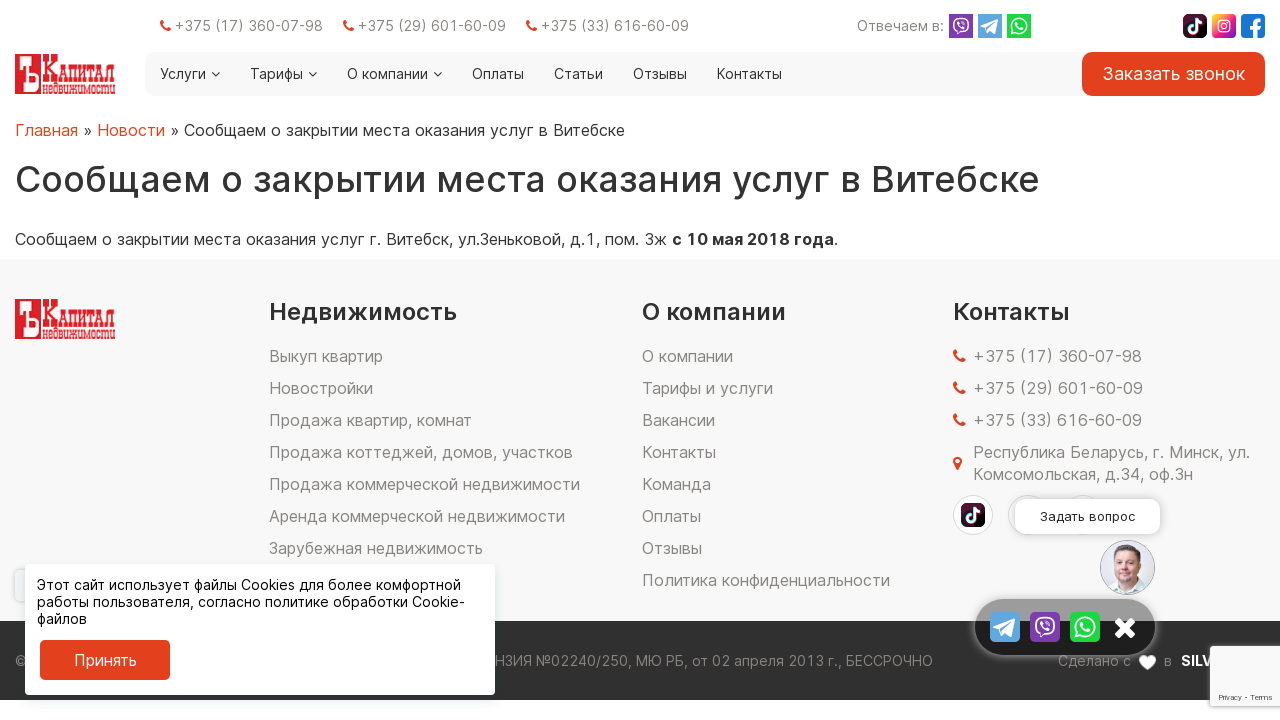

--- FILE ---
content_type: text/html; charset=UTF-8
request_url: https://akn.by/novosti/soobshhaem-o-zakrytii-mesta-okazaniya-uslug-v-vitebske/
body_size: 11756
content:
<!DOCTYPE html><html lang="ru"><head><meta charset="UTF-8"><meta name="viewport" content="width=device-width, initial-scale=1, maximum-scale=5"><meta http-equiv="X-UA-Compatible" content="IE=edge"><meta name='robots' content='max-image-preview:large' /><title class="esl">Сообщаем о закрытии места оказания услуг в Витебске - АН &quot;Капитал Недвижимости&quot;</title><style id="rocket-critical-css">html{font-family:sans-serif;-ms-text-size-adjust:100%;-webkit-text-size-adjust:100%}body{margin:0}figure,header,nav{display:block}a{background-color:transparent}h1{font-size:2em;margin:.67em 0}img{border:0}figure{margin:1em 40px}button,input{font:inherit;margin:0;color:inherit}button{overflow:visible}button{text-transform:none}button,input[type='submit']{-webkit-appearance:button}button::-moz-focus-inner,input::-moz-focus-inner{padding:0;border:0}input{line-height:normal}input[type='checkbox']{-webkit-box-sizing:border-box;-moz-box-sizing:border-box;box-sizing:border-box;padding:0}*{-webkit-box-sizing:border-box;-moz-box-sizing:border-box;box-sizing:border-box}*:before,*:after{-webkit-box-sizing:border-box;-moz-box-sizing:border-box;box-sizing:border-box}html{font-size:10px}body{font-family:'Helvetica Neue',Helvetica,Arial,sans-serif;font-size:14px;line-height:1.42857143;color:#333;background-color:#fff}input,button{font-family:inherit;font-size:inherit;line-height:inherit}a{text-decoration:none;color:#337ab7}figure{margin:0}img{vertical-align:middle}h1,h2,.h3{font-family:inherit;font-weight:500;line-height:1.1;color:inherit}h1,h2,.h3{margin-top:20px;margin-bottom:10px}h1{font-size:36px}h2{font-size:30px}.h3{font-size:24px}p{margin:0 0 10px}ul{margin-top:0;margin-bottom:10px}ul ul{margin-bottom:0}.container{margin-right:auto;margin-left:auto;padding-right:15px;padding-left:15px}@media (min-width:768px){.container{width:750px}}@media (min-width:992px){.container{width:970px}}@media (min-width:1200px){.container{width:1290px}}label{font-weight:bold;display:inline-block;max-width:100%;margin-bottom:5px}input[type='checkbox']{line-height:normal;margin:4px 0 0;margin-top:1px \9}.container:before,.container:after{display:table;content:' '}.container:after{clear:both}@-ms-viewport{width:device-width}img{max-width:100%}body{margin:0;padding:0;line-height:1.25;font-family:'Inter',sans-serif!important;font-size:16px;position:relative;font-variant-numeric:tabular-nums}html{overflow-x:hidden!important}*{outline:0!important}h2{font-size:28px}.w100{width:100%}.mb20{margin-bottom:20px}.tac{text-align:center}.container{max-width:100%}.top-header{padding:14px 0}h1.pretty{margin-bottom:30px}.top-header .header-flex{padding-left:145px}.top-header .header-flex,header .header-flex{display:flex;flex-wrap:wrap;align-content:center;justify-content:space-between;align-items:center}.header-flex i{color:#E3411E}.top-header .header-flex a{color:#888482;font-size:14px;line-height:14px}.top-header .header-flex .header-soc{display:flex;flex-wrap:wrap;margin-bottom:0px;padding-left:0px;align-content:center}.top-header .header-flex .header-soc li{list-style:none;margin-left:5px;margin-bottom:0px;margin-right:0px}.top-header .header-flex .header-soc li a{width:24px;height:24px;display:flex;flex-wrap:wrap;align-content:center;justify-content:center;text-decoration:none!important}.top-header .adres-time{display:flex;flex-wrap:wrap;align-content:center}.top-header .adres-time>*{margin-right:20px}header{padding:0 0 14px 0}header .open-pop,.sticky-mob .open-pop{background:#E3411E;border-radius:10px;border:none;color:#fff;font-size:18px;padding:10px 20px}.main-single .open-pop{background:#E3411E;border-radius:10px;border:none;color:#fff;font-size:18px;padding:10px 20px;display:flex;flex-wrap:wrap;justify-content:center;margin:10px auto}nav.header-nav{background:#F8F8F8;display:flex;flex-wrap:wrap;border-radius:10px;width:calc(100% - 130px);justify-content:space-between}#menu-main-menu{margin-bottom:0px;padding:0px;display:flex;flex-wrap:wrap;align-items:center;justify-content:space-between}#menu-main-menu>li{list-style:none;position:relative}#menu-main-menu>li>a{font-weight:300;font-size:14px;line-height:14px;text-decoration:none!important;padding:15px 15px;text-align:center;display:flex;flex-wrap:wrap;color:#303030}#menu-main-menu .sub-menu{position:absolute;min-width:max-content;flex-direction:column;padding:18px 20px;list-style:none;background:#fff;color:#fff!important;top:-9945px;opacity:0;z-index:-999999;justify-content:space-between;-webkit-box-shadow:0 0 7px 0 rgb(0 0 0 / 20%);box-shadow:0 0 7px 0 rgb(0 0 0 / 20%);border-radius:0;display:flex;min-width:100%;width:max-content;max-width:280px;left:-20px}#menu-main-menu .sub-menu a{color:#000}#breadcrumbs{margin:10px 0}#breadcrumbs a{color:#E3411E}.pop_up_container{position:fixed;display:none;width:100%;height:100%;background:black;top:0;left:0;opacity:0.8;z-index:999999}.call_pop_up{border:2px solid #E3411E;position:fixed;left:0;right:0;top:50%;transform:translateY(-50%);margin:auto;min-width:320px;max-width:420px;background-color:#fff;padding:15px 15px 15px;animation:opacityOut 1s forwards;display:none;z-index:9991000;border-radius:5px}.close_pop_up{position:absolute;right:0px;top:0;width:30px;font-size:30px;display:flex;justify-content:center;align-items:center;transform:rotate(45deg);height:30px}.call_pop_up .formajax input[type="text"],.call_pop_up .formajax input[type="tel"]{background:#FFFFFF;border:1px solid #E3411E;box-sizing:border-box;border-radius:5px;padding:14px 20px}.call_pop_up .formajax input[type="submit"]{background:#E3411E;box-shadow:0px 0px 10px #bebebe;border-radius:5px;color:#fff;border:none;padding:6px 46px;border:2px solid #E3411E}.proof{position:relative;display:flex;margin-bottom:10px}.proof input{width:20px!important;height:20px;margin:0 10px 0 0;opacity:0;z-index:3}.proof div{width:calc(100% - 30px);font-size:12px}.proof div:before{content:'';position:absolute;width:20px;height:20px;border-radius:3px;border:1px solid;left:0;top:2px}#menu21+label div{left:0px}#menu21+label div:nth-child(2):before{content:"";opacity:0}.burger{display:none}.burger input{display:none}label.mob-menu{position:relative;width:50px;height:40px;display:flex;margin:1.7em;text-align:left;margin:0px}label.mob-menu div,label.mob-menu div:before,label.mob-menu div:after{background:#000000b5;position:absolute;height:5px;width:50px;border-radius:4px}label.mob-menu div:first-child{top:0px}label.mob-menu div:nth-child(2){top:15px}label.mob-menu div:nth-child(3){top:30px}#for-mob-menu{position:fixed;top:0;z-index:20;left:-100%;width:calc(100% - 100px);background:#fafafa;padding:20px 0px 0 0;box-shadow:0px 0px 10px #bebebe;bottom:0;overflow-y:scroll;display:none}#mobile_menu{padding:0;margin:0;background:#E3411E}#mobile_menu a{color:#fff!important}#mobile_menu .sub-menu{display:none;list-style:none;font-size:16px;width:100%;padding-left:10px}#mobile_menu>li{padding:10px 0;border-bottom:1px solid #fafafa}#mobile_menu>li a{width:100%;padding:0 15px;flex-wrap:wrap;display:flex}#mobile_menu li.menu-item-has-children{display:flex;flex-wrap:wrap}#mobile_menu li.menu-item-has-children>a{width:calc(100% - 50px)}#mobile_menu>li.menu-item-has-children .toggle-sub{width:50px;display:flex;justify-content:center;align-items:center;border-left:1px solid #bebebe;color:#fff}#mobile_menu .sub-menu a{padding:5px 15px;border-bottom:1px solid #e1e1e1;flex-wrap:nowrap}#mobile_menu .sub-menu li:last-child a{border-bottom:0px}.sticky-mob ul{padding-left:0px;display:flex;flex-wrap:wrap}.header-soc li:first-child{margin-left:0px}.sticky-mob li{list-style:none;margin-right:10px}.sticky-mob{position:sticky;z-index:3;background:#fff;bottom:0;padding:15px;box-shadow:3px -8px 10px #e3e3e3b8;display:flex;flex-direction:column}.sticky-mob .open-pop{width:max-content;margin-bottom:10px}.sticky-mob ul{padding-left:0px}.sticky-mob li{list-style:none}.sticky-mob a{font-size:16px;font-weight:bold;color:#000}.sticky-mob>a{margin-bottom:10px;display:flex}.sticky-mob>a i{color:#E3411E;margin-right:10px}#menu-main-menu>li.menu-item-has-children>a:after{content:"\f107";display:inline-block;font:normal normal normal 14px/1 FontAwesome;font-size:inherit;text-rendering:auto;-webkit-font-smoothing:antialiased;-moz-osx-font-smoothing:grayscale;margin-left:5px}.header-soc{display:flex;flex-wrap:wrap;padding-left:0px}.header-soc li{list-style:none;margin:0 5px 5px 0}.header-soc li a{display:flex}.top-mess{display:flex;flex-wrap:wrap;align-items:center;color:#888482;font-size:14px;line-height:14px}.contact-widget{position:fixed;right:125px;bottom:65px;z-index:1000;color:#fff;width:56px;height:56px;font-size:30px;border-radius:50px;display:flex;flex-wrap:wrap;justify-content:center;align-items:center;background:#0000005e;box-shadow:0px 0px 10px #bebebe}.contact-widget .main-button{width:56px;height:56px;position:absolute;top:0;right:0;border-radius:50px}.contact-widget .main-button:after{opacity:0;z-index:-100;content:attr(data-tooltiper);position:absolute;width:195px;padding:10px;border-radius:10px;background:#fff;box-shadow:0px 0px 10px #bebebe;top:-40px;right:-5px;font-size:13px;line-height:15px;color:#222}.contact-widget .main-button:before{opacity:1;z-index:2;content:attr(data-toolbot);position:absolute;width:145px;padding:10px;border-radius:10px;background:#fff;box-shadow:0px 0px 10px #bebebe;top:-40px;right:-5px;font-size:13px;line-height:15px;color:#222;text-align:center}.contact-widget .main-button img{max-width:56px;max-height:56px;border-radius:50px;border:1px solid #a1a1a1}.contact-widget.active{width:180px}.contact-widget.active ul{display:flex}.contact-widget ul{display:none;list-style:none;margin-bottom:0px;padding-left:0px}.contact-widget ul li{list-style:none;width:30px;height:30px;display:flex;justify-content:center;align-items:center;border-radius:5px;margin:0 5px;overflow:hidden}.contact-widget ul li.whatsapp a{width:30px;height:30px;background:#de0025;border-radius:50px;color:#fff;font-size:20px;justify-content:center;align-items:center;display:flex}.contact-widget ul li a{display:flex;flex-wrap:wrap;justify-content:center;align-items:center;background:#fff;width:30px;height:30px;border-radius:10px}.contact-widget .main-button{display:flex;justify-content:center;align-items:center}.contact-widget.active .main-button{position:absolute;top:-60px;right:0}.b-popover.js-act{opacity:1;visibility:visible;transform:translateY(0)}.b-popover{left:25px;width:470px;bottom:25px;padding:12px;background-color:#fff;border-radius:4px;z-index:101;box-shadow:0 5px 10px 2px rgba(34,60,80,.1);transform:translateY(10px);right:20px;position:fixed;display:flex;visibility:hidden;opacity:0;flex-direction:column;text-align:left;max-width:calc(100% - 50px);z-index:99999}.b-popover__content{margin-bottom:0px;font-size:14px;color:#000;margin-bottom:10px}.b-popover a.js-close-cookie-popover{background:#E3411E;color:#fff;border:2px solid #E3411E;font-size:16px;padding:8px 20px;border-radius:5px;text-decoration:none!important;display:flex;flex-wrap:wrap;width:max-content;margin:0 auto;justify-content:center}@media (max-width:1199px){#menu-main-menu>li>a{font-size:14px;padding:8px 10px}}@media (max-width:997px){.contact-widget{right:15px;bottom:15px}.header-nav,.top-header{display:none}.burger{display:block}.container{width:100%}#for-mob-menu{display:flex;flex-direction:column;justify-content:space-between;padding-top:0px}.header-nav{display:none!important}header{padding:15px 0;box-shadow:0px 0px 10px #bebebe;position:sticky;top:0;background:#fff;z-index:4}}@media (max-width:600px){header .open-pop{display:none}}.vc_row:after,.vc_row:before{content:" ";display:table}.vc_row:after{clear:both}.vc_column_container{width:100%}.vc_row{margin-left:-15px;margin-right:-15px}.vc_col-sm-6{position:relative;min-height:1px;padding-left:15px;padding-right:15px;-webkit-box-sizing:border-box;-moz-box-sizing:border-box;box-sizing:border-box}@media (min-width:768px){.vc_col-sm-6{float:left}.vc_col-sm-6{width:50%}}.wpb_text_column :last-child,.wpb_text_column p:last-child{margin-bottom:0}.wpb_content_element{margin-bottom:35px}.vc_column-inner::after,.vc_column-inner::before{content:" ";display:table}.vc_column-inner::after{clear:both}.vc_column_container{padding-left:0;padding-right:0}.vc_column_container>.vc_column-inner{box-sizing:border-box;padding-left:15px;padding-right:15px;width:100%}.wpb_single_image img{height:auto;max-width:100%;vertical-align:top}.wpb_single_image .vc_single_image-wrapper{display:inline-block;vertical-align:top;max-width:100%}.wpb_single_image.vc_align_center{text-align:center}.wpb_single_image .vc_figure{display:inline-block;vertical-align:top;margin:0;max-width:100%}</style><link rel="preload" href="https://akn.by/wp-content/cache/min/1/2b6aa37d5c479a75d377eb7c3bf1e68c.css" as="style" onload="this.onload=null;this.rel='stylesheet'" data-minify="1" /><meta name="description" content="Сообщаем о закрытии места оказания услуг г. Витебск, ул.Зеньковой, д.1, пом. 3ж с 10 мая 2018 года."/><link rel="canonical" href="https://akn.by/novosti/soobshhaem-o-zakrytii-mesta-okazaniya-uslug-v-vitebske/" /><meta property="og:locale" content="ru_RU" /><meta property="og:type" content="article" /><meta property="og:title" content="Сообщаем о закрытии места оказания услуг в Витебске - АН &quot;Капитал Недвижимости&quot;" /><meta property="og:description" content="Сообщаем о закрытии места оказания услуг г. Витебск, ул.Зеньковой, д.1, пом. 3ж с 10 мая 2018 года." /><meta property="og:url" content="https://akn.by/novosti/soobshhaem-o-zakrytii-mesta-okazaniya-uslug-v-vitebske/" /><meta property="og:site_name" content="АН &quot;Капитал Недвижимости&quot;" /><meta property="article:section" content="Новости" /><meta property="article:published_time" content="2023-04-11T00:06:29+03:00" /><meta property="og:image" content="https://akn.by/wp-content/uploads/2023/04/csm_sorry-were-closed_61010e8c37.jpg" /><meta property="og:image:secure_url" content="https://akn.by/wp-content/uploads/2023/04/csm_sorry-were-closed_61010e8c37.jpg" /><meta property="og:image:width" content="300" /><meta property="og:image:height" content="200" /><meta name="twitter:card" content="summary" /><meta name="twitter:description" content="Сообщаем о закрытии места оказания услуг г. Витебск, ул.Зеньковой, д.1, пом. 3ж с 10 мая 2018 года." /><meta name="twitter:title" content="Сообщаем о закрытии места оказания услуг в Витебске - АН &quot;Капитал Недвижимости&quot;" /><meta name="twitter:image" content="https://akn.by/wp-content/uploads/2023/04/csm_sorry-were-closed_61010e8c37.jpg" /> <script type='application/ld+json'>{"@context":"http:\/\/schema.org","@type":"WebSite","@id":"#website","url":"https:\/\/akn.by\/","name":"\u0410\u041d &quot;\u041a\u0430\u043f\u0438\u0442\u0430\u043b \u041d\u0435\u0434\u0432\u0438\u0436\u0438\u043c\u043e\u0441\u0442\u0438&quot;","potentialAction":{"@type":"SearchAction","target":"https:\/\/akn.by\/?s={search_term_string}","query-input":"required name=search_term_string"}}</script> <link rel='dns-prefetch' href='//www.google.com' /><link rel='dns-prefetch' href='//www.googletagmanager.com' /><style id='wp-img-auto-sizes-contain-inline-css' type='text/css'>img:is([sizes=auto i],[sizes^="auto," i]){contain-intrinsic-size:3000px 1500px}</style><style id='classic-theme-styles-inline-css' type='text/css'>
/*! This file is auto-generated */
.wp-block-button__link{color:#fff;background-color:#32373c;border-radius:9999px;box-shadow:none;text-decoration:none;padding:calc(.667em + 2px) calc(1.333em + 2px);font-size:1.125em}.wp-block-file__button{background:#32373c;color:#fff;text-decoration:none}</style><meta name="generator" content="Site Kit by Google 1.124.0" /> <script type="text/javascript">var jQueryMigrateHelperHasSentDowngrade = false;

			window.onerror = function( msg, url, line, col, error ) {
				// Break out early, do not processing if a downgrade reqeust was already sent.
				if ( jQueryMigrateHelperHasSentDowngrade ) {
					return true;
                }

				var xhr = new XMLHttpRequest();
				var nonce = '7a4e6d64b5';
				var jQueryFunctions = [
					'andSelf',
					'browser',
					'live',
					'boxModel',
					'support.boxModel',
					'size',
					'swap',
					'clean',
					'sub',
                ];
				var match_pattern = /\)\.(.+?) is not a function/;
                var erroredFunction = msg.match( match_pattern );

                // If there was no matching functions, do not try to downgrade.
                if ( null === erroredFunction || typeof erroredFunction !== 'object' || typeof erroredFunction[1] === "undefined" || -1 === jQueryFunctions.indexOf( erroredFunction[1] ) ) {
                    return true;
                }

                // Set that we've now attempted a downgrade request.
                jQueryMigrateHelperHasSentDowngrade = true;

				xhr.open( 'POST', 'https://akn.by/wp-admin/admin-ajax.php' );
				xhr.setRequestHeader( 'Content-Type', 'application/x-www-form-urlencoded' );
				xhr.onload = function () {
					var response,
                        reload = false;

					if ( 200 === xhr.status ) {
                        try {
                        	response = JSON.parse( xhr.response );

                        	reload = response.data.reload;
                        } catch ( e ) {
                        	reload = false;
                        }
                    }

					// Automatically reload the page if a deprecation caused an automatic downgrade, ensure visitors get the best possible experience.
					if ( reload ) {
						location.reload();
                    }
				};

				xhr.send( encodeURI( 'action=jquery-migrate-downgrade-version&_wpnonce=' + nonce ) );

				// Suppress error alerts in older browsers
				return true;
			}</script> <meta name="generator" content="Powered by WPBakery Page Builder - drag and drop page builder for WordPress."/><link rel="icon" href="https://akn.by/wp-content/uploads/2023/04/image-3.png" sizes="32x32" /><link rel="icon" href="https://akn.by/wp-content/uploads/2023/04/image-3.png" sizes="192x192" /><link rel="apple-touch-icon" href="https://akn.by/wp-content/uploads/2023/04/image-3.png" /><meta name="msapplication-TileImage" content="https://akn.by/wp-content/uploads/2023/04/image-3.png" /> <noscript><style>.wpb_animate_when_almost_visible{opacity:1}</style></noscript><noscript><style id="rocket-lazyload-nojs-css">.rll-youtube-player,[data-lazy-src]{display:none!important}</style></noscript><script>/*! loadCSS rel=preload polyfill. [c]2017 Filament Group, Inc. MIT License */
(function(w){"use strict";if(!w.loadCSS){w.loadCSS=function(){}}
var rp=loadCSS.relpreload={};rp.support=(function(){var ret;try{ret=w.document.createElement("link").relList.supports("preload")}catch(e){ret=!1}
return function(){return ret}})();rp.bindMediaToggle=function(link){var finalMedia=link.media||"all";function enableStylesheet(){link.media=finalMedia}
if(link.addEventListener){link.addEventListener("load",enableStylesheet)}else if(link.attachEvent){link.attachEvent("onload",enableStylesheet)}
setTimeout(function(){link.rel="stylesheet";link.media="only x"});setTimeout(enableStylesheet,3000)};rp.poly=function(){if(rp.support()){return}
var links=w.document.getElementsByTagName("link");for(var i=0;i<links.length;i++){var link=links[i];if(link.rel==="preload"&&link.getAttribute("as")==="style"&&!link.getAttribute("data-loadcss")){link.setAttribute("data-loadcss",!0);rp.bindMediaToggle(link)}}};if(!rp.support()){rp.poly();var run=w.setInterval(rp.poly,500);if(w.addEventListener){w.addEventListener("load",function(){rp.poly();w.clearInterval(run)})}else if(w.attachEvent){w.attachEvent("onload",function(){rp.poly();w.clearInterval(run)})}}
if(typeof exports!=="undefined"){exports.loadCSS=loadCSS}
else{w.loadCSS=loadCSS}}(typeof global!=="undefined"?global:this))</script></head><body><div class="top-header"><div class="container"><div class="header-flex"><div class="adres-time"> <a href="tel:+375 (17) 360-07-98"><i class="fa fa-phone"></i> +375 (17) 360-07-98</a> <a href="tel:+375 (29) 601-60-09"><i class="fa fa-phone"></i> +375 (29) 601-60-09</a> <a href="tel:+375 (33) 616-60-09"><i class="fa fa-phone"></i> +375 (33) 616-60-09</a></div><div class="top-mess"> <span>Отвечаем в: </span><ul class="header-soc"><li class="viber"> <a href="viber://chat?number=375296592028" target="_blank"> <img src="data:image/svg+xml,%3Csvg%20xmlns='http://www.w3.org/2000/svg'%20viewBox='0%200%2024%2024'%3E%3C/svg%3E" width="24" height="24" alt="Вайбер" data-lazy-src="/wp-content/themes/montazh-theme/img/001-viber.svg"><noscript><img src="/wp-content/themes/montazh-theme/img/001-viber.svg" width="24" height="24" alt="Вайбер"></noscript> </a></li><li> <a href="https://telegram.me/evgen_solo" target="_blank"> <img src="data:image/svg+xml,%3Csvg%20xmlns='http://www.w3.org/2000/svg'%20viewBox='0%200%2024%2024'%3E%3C/svg%3E" width="24" height="24" alt="Телеграм" data-lazy-src="/wp-content/themes/montazh-theme/img/003-telegram.svg"><noscript><img src="/wp-content/themes/montazh-theme/img/003-telegram.svg" width="24" height="24" alt="Телеграм"></noscript> </a></li><li> <a href="https://wa.me/375296592028" target="_blank"> <img src="data:image/svg+xml,%3Csvg%20xmlns='http://www.w3.org/2000/svg'%20viewBox='0%200%2024%2024'%3E%3C/svg%3E" width="24" height="24" alt="Вотсап" data-lazy-src="/wp-content/themes/montazh-theme/img/002-whatsapp.svg"><noscript><img src="/wp-content/themes/montazh-theme/img/002-whatsapp.svg" width="24" height="24" alt="Вотсап"></noscript> </a></li></ul></div><ul class="header-soc"><li> <a href="https://www.tiktok.com/@kapitalnedvigimostyminsk" target="_blank"> <img src="data:image/svg+xml,%3Csvg%20xmlns='http://www.w3.org/2000/svg'%20viewBox='0%200%2024%2024'%3E%3C/svg%3E" width="24" height="24" alt="Tik Tok" data-lazy-src="/wp-content/themes/montazh-theme/img/003-tiktok.png"><noscript><img src="/wp-content/themes/montazh-theme/img/003-tiktok.png" width="24" height="24" alt="Tik Tok"></noscript> </a></li><li> <a href="https://www.instagram.com/kapitalnedvigimosty/" target="_blank"> <img src="data:image/svg+xml,%3Csvg%20xmlns='http://www.w3.org/2000/svg'%20viewBox='0%200%2024%2024'%3E%3C/svg%3E" width="24" height="24" alt="Instagram" data-lazy-src="/wp-content/themes/montazh-theme/img/002-instagram.png"><noscript><img src="/wp-content/themes/montazh-theme/img/002-instagram.png" width="24" height="24" alt="Instagram"></noscript> </a></li><li> <a href="https://www.facebook.com/profile.php?id=100067105552760&fref=ts" target="_blank"> <img src="data:image/svg+xml,%3Csvg%20xmlns='http://www.w3.org/2000/svg'%20viewBox='0%200%2024%2024'%3E%3C/svg%3E" width="24" height="24" alt="Facebook" data-lazy-src="/wp-content/themes/montazh-theme/img/001-facebook.png"><noscript><img src="/wp-content/themes/montazh-theme/img/001-facebook.png" width="24" height="24" alt="Facebook"></noscript> </a></li></ul></div></div></div><header><div class="container"><div class="header-flex"> <a href="/"> <img src="data:image/svg+xml,%3Csvg%20xmlns='http://www.w3.org/2000/svg'%20viewBox='0%200%20100%2040'%3E%3C/svg%3E" width="100" height="40" alt="АН 'Капитал Недвижимости'" title="АН 'Капитал Недвижимости'" data-lazy-src="https://akn.by/wp-content/webp-express/webp-images/doc-root/wp-content/uploads/2023/03/image-1.png.webp"><noscript><img src="https://akn.by/wp-content/webp-express/webp-images/doc-root/wp-content/uploads/2023/03/image-1.png.webp" width="100" height="40" alt="АН 'Капитал Недвижимости'" title="АН 'Капитал Недвижимости'"></noscript> </a><nav class="header-nav"><div class="main-menu-contianer"><ul id="menu-main-menu" class="main_menu"><li id="menu-item-442" class="menu-item menu-item-type-custom menu-item-object-custom menu-item-has-children menu-item-442"><a href="#">Услуги</a><ul class="sub-menu"><li id="menu-item-445" class="menu-item menu-item-type-post_type menu-item-object-page menu-item-445"><a href="https://akn.by/prodazha-kvartir-komnat/">Продажа квартир, комнат</a></li><li id="menu-item-446" class="menu-item menu-item-type-post_type menu-item-object-page menu-item-446"><a href="https://akn.by/prodazha-kommercheskoj-nedvizhimosti/">Продажа коммерческой недвижимости</a></li><li id="menu-item-447" class="menu-item menu-item-type-post_type menu-item-object-page menu-item-447"><a href="https://akn.by/prodazha-kottedzhej-domov-uchastkov/">Продажа коттеджей, домов, участков</a></li><li id="menu-item-443" class="menu-item menu-item-type-post_type menu-item-object-page menu-item-443"><a href="https://akn.by/arenda-kommercheskoj-nedvizhimosti/">Аренда коммерческой недвижимости</a></li><li id="menu-item-444" class="menu-item menu-item-type-post_type menu-item-object-page menu-item-444"><a href="https://akn.by/zarubezhnaya-nedvizhimost/">Зарубежная недвижимость</a></li><li id="menu-item-925" class="menu-item menu-item-type-post_type menu-item-object-page menu-item-925"><a href="https://akn.by/vygodnyj-obmen-nedvizhimosti/">Обмен недвижимости</a></li></ul></li><li id="menu-item-44" class="menu-item menu-item-type-post_type menu-item-object-page menu-item-has-children menu-item-44"><a href="https://akn.by/services/">Тарифы</a><ul class="sub-menu"><li id="menu-item-256" class="menu-item menu-item-type-post_type menu-item-object-page menu-item-256"><a href="https://akn.by/services/seller-commercial/">Продавцу</a></li><li id="menu-item-257" class="menu-item menu-item-type-post_type menu-item-object-page menu-item-257"><a href="https://akn.by/services/buyer/">Покупателю</a></li><li id="menu-item-255" class="menu-item menu-item-type-post_type menu-item-object-page menu-item-255"><a href="https://akn.by/services/prodavtsu-kommercheskoj-nedvizhimosti/">Продавцу коммерческой недвижимости</a></li></ul></li><li id="menu-item-41" class="menu-item menu-item-type-post_type menu-item-object-page menu-item-has-children menu-item-41"><a href="https://akn.by/about/">О компании</a><ul class="sub-menu"><li id="menu-item-272" class="menu-item menu-item-type-post_type menu-item-object-page menu-item-272"><a href="https://akn.by/about/employees/">Команда</a></li><li id="menu-item-258" class="menu-item menu-item-type-taxonomy menu-item-object-category current-post-ancestor current-menu-parent current-post-parent menu-item-258"><a href="https://akn.by/novosti/">Новости</a></li><li id="menu-item-39" class="menu-item menu-item-type-post_type menu-item-object-page menu-item-39"><a href="https://akn.by/vacancies/">Вакансии</a></li><li id="menu-item-475" class="menu-item menu-item-type-taxonomy menu-item-object-category menu-item-475"><a href="https://akn.by/slovar-terminov/">Словарь терминов</a></li></ul></li><li id="menu-item-42" class="menu-item menu-item-type-post_type menu-item-object-page menu-item-42"><a href="https://akn.by/oplata/">Оплаты</a></li><li id="menu-item-259" class="menu-item menu-item-type-taxonomy menu-item-object-category menu-item-259"><a href="https://akn.by/stati/">Статьи</a></li><li id="menu-item-521" class="menu-item menu-item-type-post_type menu-item-object-page menu-item-521"><a href="https://akn.by/otzyvy/">Отзывы</a></li><li id="menu-item-40" class="menu-item menu-item-type-post_type menu-item-object-page menu-item-40"><a href="https://akn.by/contacts/">Контакты</a></li></ul></div> <button class="open-pop" data-sub="Звонок из шапки сайта">Заказать звонок</button></nav><div class="burger desk-hidden"> <input type="checkbox" id="menu21" /> <label class="mob-menu" for="menu21"><div></div><div></div><div></div> </label></div></div></div></header><div class="container"><p id="breadcrumbs"><span xmlns:v="http://rdf.data-vocabulary.org/#"><span typeof="v:Breadcrumb"><a href="https://akn.by/" rel="v:url" property="v:title">Главная</a> » <span rel="v:child" typeof="v:Breadcrumb"><a href="https://akn.by/novosti/" rel="v:url" property="v:title">Новости</a> » <span class="breadcrumb_last">Сообщаем о закрытии места оказания услуг в Витебске</span></span></span></span></p><h1 class="pretty"><span> Сообщаем о закрытии места оказания услуг в Витебске</span></h1></div><div class="main-single"><div class="container"><p>Сообщаем о закрытии места оказания услуг г. Витебск, ул.Зеньковой, д.1, пом. 3ж <b>с 10 мая 2018 года</b>.</p></div></div><footer><div class="container"><div class="flex-footer"><div class="footer-column footer-logo"> <a href="/"> <img src="data:image/svg+xml,%3Csvg%20xmlns='http://www.w3.org/2000/svg'%20viewBox='0%200%20100%2040'%3E%3C/svg%3E" width="100" height="40" alt="Агентство Недвижимости 'Капитал Недвижимости'" data-lazy-src="https://akn.by/wp-content/webp-express/webp-images/doc-root/wp-content/uploads/2023/03/image-1.png.webp"><noscript><img src="https://akn.by/wp-content/webp-express/webp-images/doc-root/wp-content/uploads/2023/03/image-1.png.webp" width="100" height="40" alt="Агентство Недвижимости 'Капитал Недвижимости'"></noscript> </a><div class="realt-block"> <a href="https://realt.by/agency/kapital-nedvizhimosti-1/" target="_blank"><img width="88" height="31" src="data:image/svg+xml,%3Csvg%20xmlns='http://www.w3.org/2000/svg'%20viewBox='0%200%2088%2031'%3E%3C/svg%3E" alt="мы на реалт" data-lazy-src="/wp-content/themes/montazh-theme/img/we_at_realtby-88x31-gray.png"><noscript><img width="88" height="31" src="/wp-content/themes/montazh-theme/img/we_at_realtby-88x31-gray.png" alt="мы на реалт"></noscript></a> <a href="https://realt.by/agencies/rating/" target="_blank"><img width="88" height="31" src="data:image/svg+xml,%3Csvg%20xmlns='http://www.w3.org/2000/svg'%20viewBox='0%200%2088%2031'%3E%3C/svg%3E" alt="рейтинг реалт" data-lazy-src="/wp-content/themes/montazh-theme/img/rating-88x31.png"><noscript><img width="88" height="31" src="/wp-content/themes/montazh-theme/img/rating-88x31.png" alt="рейтинг реалт"></noscript></a></div></div><div class="footer-column"><p class="footer-menu-header">Недвижимость</p><div class="footer-menu"><ul id="menu-catalog" class="ul-footer-menu"><li id="menu-item-416" class="menu-item menu-item-type-post_type menu-item-object-page menu-item-416"><a href="https://akn.by/vykup-kvartir/">Выкуп квартир</a></li><li id="menu-item-73" class="menu-item menu-item-type-post_type menu-item-object-page menu-item-73"><a href="https://akn.by/novostrojki/">Новостройки</a></li><li id="menu-item-74" class="menu-item menu-item-type-post_type menu-item-object-page menu-item-74"><a href="https://akn.by/prodazha-kvartir-komnat/">Продажа квартир, комнат</a></li><li id="menu-item-76" class="menu-item menu-item-type-post_type menu-item-object-page menu-item-76"><a href="https://akn.by/prodazha-kottedzhej-domov-uchastkov/">Продажа коттеджей, домов, участков</a></li><li id="menu-item-75" class="menu-item menu-item-type-post_type menu-item-object-page menu-item-75"><a href="https://akn.by/prodazha-kommercheskoj-nedvizhimosti/">Продажа коммерческой недвижимости</a></li><li id="menu-item-70" class="menu-item menu-item-type-post_type menu-item-object-page menu-item-70"><a href="https://akn.by/arenda-kommercheskoj-nedvizhimosti/">Аренда коммерческой недвижимости</a></li><li id="menu-item-71" class="menu-item menu-item-type-post_type menu-item-object-page menu-item-71"><a href="https://akn.by/zarubezhnaya-nedvizhimost/">Зарубежная недвижимость</a></li><li id="menu-item-72" class="menu-item menu-item-type-post_type menu-item-object-page menu-item-72"><a href="https://akn.by/kreditovanie/">Кредитование</a></li></ul></div></div><div class="footer-column"><p class="footer-menu-header">О компании</p><div class="footer-menu"><ul id="menu-klientam" class="ul-footer-menu"><li id="menu-item-79" class="menu-item menu-item-type-post_type menu-item-object-page menu-item-79"><a href="https://akn.by/about/">О компании</a></li><li id="menu-item-81" class="menu-item menu-item-type-post_type menu-item-object-page menu-item-81"><a href="https://akn.by/services/">Тарифы и услуги</a></li><li id="menu-item-77" class="menu-item menu-item-type-post_type menu-item-object-page menu-item-77"><a href="https://akn.by/vacancies/">Вакансии</a></li><li id="menu-item-78" class="menu-item menu-item-type-post_type menu-item-object-page menu-item-78"><a href="https://akn.by/contacts/">Контакты</a></li><li id="menu-item-354" class="menu-item menu-item-type-post_type menu-item-object-page menu-item-354"><a href="https://akn.by/about/employees/">Команда</a></li><li id="menu-item-80" class="menu-item menu-item-type-post_type menu-item-object-page menu-item-80"><a href="https://akn.by/oplata/">Оплаты</a></li><li id="menu-item-523" class="menu-item menu-item-type-post_type menu-item-object-page menu-item-523"><a href="https://akn.by/otzyvy/">Отзывы</a></li><li id="menu-item-303" class="menu-item menu-item-type-post_type menu-item-object-page menu-item-privacy-policy menu-item-303"><a rel="privacy-policy" href="https://akn.by/privacy-policy/">Политика конфиденциальности</a></li></ul></div></div><div class="footer-column"><p class="footer-menu-header">Контакты</p><div class="footer-contact-content"> <a href="tel:+375 (17) 360-07-98"><span class="icon-span"><i class="fa fa-phone"></i></span> <span class="content-span">+375 (17) 360-07-98</span></a> <a href="tel:+375 (29) 601-60-09"><span class="icon-span"><i class="fa fa-phone"></i></span> <span class="content-span">+375 (29) 601-60-09</span></a> <a href="tel:+375 (33) 616-60-09"><span class="icon-span"><i class="fa fa-phone"></i></span> <span class="content-span">+375 (33) 616-60-09</span></a><p><span class="icon-span"><i class="fa fa-map-marker"></i></span> <span class="content-span">Республика Беларусь, г. Минск, ул. Комсомольская, д.34, оф.3н</span></p><ul class="header-soc"><li> <a href="https://www.tiktok.com/@kapitalnedvigimostyminsk" target="_blank"> <img src="data:image/svg+xml,%3Csvg%20xmlns='http://www.w3.org/2000/svg'%20viewBox='0%200%2024%2024'%3E%3C/svg%3E" width="24" height="24" alt="Tik Tok" data-lazy-src="/wp-content/themes/montazh-theme/img/003-tiktok.png"><noscript><img src="/wp-content/themes/montazh-theme/img/003-tiktok.png" width="24" height="24" alt="Tik Tok"></noscript> </a></li><li> <a href="https://www.instagram.com/kapitalnedvigimosty/" target="_blank"> <img src="data:image/svg+xml,%3Csvg%20xmlns='http://www.w3.org/2000/svg'%20viewBox='0%200%2024%2024'%3E%3C/svg%3E" width="24" height="24" alt="Instagram" data-lazy-src="/wp-content/themes/montazh-theme/img/002-instagram.png"><noscript><img src="/wp-content/themes/montazh-theme/img/002-instagram.png" width="24" height="24" alt="Instagram"></noscript> </a></li><li> <a href="https://www.facebook.com/profile.php?id=100067105552760&fref=ts" target="_blank"> <img src="data:image/svg+xml,%3Csvg%20xmlns='http://www.w3.org/2000/svg'%20viewBox='0%200%2024%2024'%3E%3C/svg%3E" width="24" height="24" alt="Facebook" data-lazy-src="/wp-content/themes/montazh-theme/img/001-facebook.png"><noscript><img src="/wp-content/themes/montazh-theme/img/001-facebook.png" width="24" height="24" alt="Facebook"></noscript> </a></li></ul></div></div></div></div></footer><div class="bottom-footer"><div class="container"><div class="flex-footer"><p>© 2010 — 2025 АН «Капитал недвижимости»</p><p>ЛИЦЕНЗИЯ №02240/250, МЮ РБ, от 02 апреля 2013 г., БЕССРОЧНО</p><p class="copur">Сделано с <img width="15" height="13" src="data:image/svg+xml,%3Csvg%20xmlns='http://www.w3.org/2000/svg'%20viewBox='0%200%2015%2013'%3E%3C/svg%3E" alt="любовью" class="beat" data-lazy-src="/wp-content/themes/montazh-theme/img/heart.svg"><noscript><img width="15" height="13" src="/wp-content/themes/montazh-theme/img/heart.svg" alt="любовью" class="beat"></noscript> в <a href="https://silverweb.by" target="_blank">SILVERWEB</a></p></div></div></div><div class="pop_up_container" style="display: none;"></div><div class="call_pop_up" style="display:none"><div class="close_pop_up">+</div><p class="h3 tac w100">Заказать обратный звонок</p><p class="tac">Пожалуйста, оставьте контактные данные.<br>Менеджер свяжется с Вами в ближайшее время.</p><form method="post" class="formajax"> <input type="text" name="user-name" class="w100 mb20" placeholder="Ваше имя" required=""> <input type="tel" name="user-tel" class="tel_order_monia w100 mb20 tel" placeholder="+375 (XX) XXX-XX-XX" required=""><div class="proof"> <input type="checkbox" name="proof" required=""><div>Согласие с положением об обработке и защите персональных данных</div></div> <input type="hidden" name="name_user" value=""> <input type="submit" name="submit_callback" class="form_callback mb20" value="Отправить"></form></div><div id="for-mob-menu"><div class="top-for-mob"><div id="mob_menu" class="mob_menu"><ul id="mobile_menu" class="mobile_menu"><li id="menu-item-276" class="menu-item menu-item-type-post_type menu-item-object-page menu-item-has-children"><a href="https://akn.by/services/">Тарифы и услуги</a><span class="toggle-sub"><i class="fa fa-angle-down" aria-hidden="true"></i></span><ul class="sub-menu"><li id="menu-item-452" class="menu-item menu-item-type-post_type menu-item-object-page"><a href="https://akn.by/prodazha-kvartir-komnat/">Продажа квартир, комнат</a></li><li id="menu-item-450" class="menu-item menu-item-type-post_type menu-item-object-page"><a href="https://akn.by/prodazha-kommercheskoj-nedvizhimosti/">Продажа коммерческой недвижимости</a></li><li id="menu-item-451" class="menu-item menu-item-type-post_type menu-item-object-page"><a href="https://akn.by/prodazha-kottedzhej-domov-uchastkov/">Продажа коттеджей, домов, участков</a></li><li id="menu-item-449" class="menu-item menu-item-type-post_type menu-item-object-page"><a href="https://akn.by/arenda-kommercheskoj-nedvizhimosti/">Аренда коммерческой недвижимости</a></li><li id="menu-item-926" class="menu-item menu-item-type-post_type menu-item-object-page"><a href="https://akn.by/vygodnyj-obmen-nedvizhimosti/">Обмен недвижимости</a></li><li id="menu-item-448" class="menu-item menu-item-type-post_type menu-item-object-page"><a href="https://akn.by/zarubezhnaya-nedvizhimost/">Зарубежная недвижимость</a></li><li id="menu-item-453" class="menu-item menu-item-type-post_type menu-item-object-page"><a href="https://akn.by/novostrojki/">Новостройки</a></li><li id="menu-item-277" class="menu-item menu-item-type-post_type menu-item-object-page"><a href="https://akn.by/services/buyer/">Покупателю</a></li><li id="menu-item-278" class="menu-item menu-item-type-post_type menu-item-object-page"><a href="https://akn.by/services/seller-commercial/">Продавцу</a></li><li id="menu-item-279" class="menu-item menu-item-type-post_type menu-item-object-page"><a href="https://akn.by/services/prodavtsu-kommercheskoj-nedvizhimosti/">Продавцу коммерческой недвижимости</a></li></ul></li><li id="menu-item-289" class="menu-item menu-item-type-post_type menu-item-object-page"><a href="https://akn.by/oplata/">Оплаты</a></li><li id="menu-item-287" class="menu-item menu-item-type-post_type menu-item-object-page menu-item-has-children"><a href="https://akn.by/about/">О компании</a><span class="toggle-sub"><i class="fa fa-angle-down" aria-hidden="true"></i></span><ul class="sub-menu"><li id="menu-item-288" class="menu-item menu-item-type-post_type menu-item-object-page"><a href="https://akn.by/about/employees/">Команда</a></li><li id="menu-item-291" class="menu-item menu-item-type-taxonomy menu-item-object-category current-post-ancestor current-menu-parent current-post-parent"><a href="https://akn.by/novosti/">Новости</a></li><li id="menu-item-292" class="menu-item menu-item-type-taxonomy menu-item-object-category"><a href="https://akn.by/stati/">Статьи</a></li><li id="menu-item-474" class="menu-item menu-item-type-taxonomy menu-item-object-category"><a href="https://akn.by/slovar-terminov/">Словарь терминов</a></li></ul></li><li id="menu-item-522" class="menu-item menu-item-type-post_type menu-item-object-page"><a href="https://akn.by/otzyvy/">Отзывы</a></li><li id="menu-item-290" class="menu-item menu-item-type-post_type menu-item-object-page"><a href="https://akn.by/contacts/">Контакты</a></li></ul></div></div><div class="sticky-mob"> <a class="menu-phone" href="tel:+375 (17) 360-07-98"><i class="fa fa-phone"></i> +375 (17) 360-07-98</a> <a class="menu-phone" href="tel:+375 (29) 601-60-09"><i class="fa fa-phone"></i> +375 (29) 601-60-09</a> <a class="menu-phone" href="tel:+375 (33) 616-60-09"><i class="fa fa-phone"></i> +375 (33) 616-60-09</a> <button class="open-pop" data-sub="Заказать звонок из мобильного меню">Заказать звонок</button><ul class="mess-list"><li> <a href="viber://add?number=375296592028" rel="nofollow"><img width="25" height="25" alt="Viber" src="data:image/svg+xml,%3Csvg%20xmlns='http://www.w3.org/2000/svg'%20viewBox='0%200%2025%2025'%3E%3C/svg%3E" data-lazy-src="/wp-content/themes/montazh-theme/img/001-viber.svg"><noscript><img width="25" height="25" alt="Viber" src="/wp-content/themes/montazh-theme/img/001-viber.svg"></noscript></a></li><li> <a href="tg://resolve?domain=evgen_solo" rel="nofollow"><img width="25" height="25" alt="telegram" src="data:image/svg+xml,%3Csvg%20xmlns='http://www.w3.org/2000/svg'%20viewBox='0%200%2025%2025'%3E%3C/svg%3E" data-lazy-src="/wp-content/themes/montazh-theme/img/003-telegram.svg"><noscript><img width="25" height="25" alt="telegram" src="/wp-content/themes/montazh-theme/img/003-telegram.svg"></noscript></a></li><li> <a href="whatsapp://send?phone=375296592028" rel="nofollow"><img width="25" height="25" alt="whatsapp" src="data:image/svg+xml,%3Csvg%20xmlns='http://www.w3.org/2000/svg'%20viewBox='0%200%2025%2025'%3E%3C/svg%3E" data-lazy-src="/wp-content/themes/montazh-theme/img/002-whatsapp.svg"><noscript><img width="25" height="25" alt="whatsapp" src="/wp-content/themes/montazh-theme/img/002-whatsapp.svg"></noscript></a></li></ul></div></div><div class="contact-widget active"><div class="main-button" data-tooltiper="Евгений - директор «Капитал Недвижимости»" data-toolbot="Задать вопрос"><img src="data:image/svg+xml,%3Csvg%20xmlns='http://www.w3.org/2000/svg'%20viewBox='0%200%2055%2055'%3E%3C/svg%3E" width="55" height="55" alt="Nordstar чат" data-lazy-src="https://akn.by/wp-content/webp-express/webp-images/doc-root/wp-content/uploads/2023/09/photo_2023-09-04_22-43-21.jpg.webp"><noscript><img src="https://akn.by/wp-content/webp-express/webp-images/doc-root/wp-content/uploads/2023/09/photo_2023-09-04_22-43-21.jpg.webp" width="55" height="55" alt="Nordstar чат"></noscript></div><ul class="contacts"><li class="teleg"> <a href="https://t.me/evgen_solo" target="_blank"> <img width="30" height="30" src="data:image/svg+xml,%3Csvg%20xmlns='http://www.w3.org/2000/svg'%20viewBox='0%200%2030%2030'%3E%3C/svg%3E" alt="Telega" data-lazy-src="/wp-content/themes/montazh-theme/img/003-telegram.svg"><noscript><img width="30" height="30" src="/wp-content/themes/montazh-theme/img/003-telegram.svg" alt="Telega"></noscript> </a></li><li class="viber"> <a href="viber://chat?number=375296592028" target="_blank"> <img width="30" height="30" src="data:image/svg+xml,%3Csvg%20xmlns='http://www.w3.org/2000/svg'%20viewBox='0%200%2030%2030'%3E%3C/svg%3E" alt="Viber" data-lazy-src="/wp-content/themes/montazh-theme/img/001-viber.svg"><noscript><img width="30" height="30" src="/wp-content/themes/montazh-theme/img/001-viber.svg" alt="Viber"></noscript> </a></li><li class="whatsapp"> <a href="whatsapp://send?phone=375296592028" target="_blank"> <img width="30" height="30" src="data:image/svg+xml,%3Csvg%20xmlns='http://www.w3.org/2000/svg'%20viewBox='0%200%2030%2030'%3E%3C/svg%3E" alt="WhatsApp" data-lazy-src="/wp-content/themes/montazh-theme/img/002-whatsapp.svg"><noscript><img width="30" height="30" src="/wp-content/themes/montazh-theme/img/002-whatsapp.svg" alt="WhatsApp"></noscript> </a></li><li class="close"><i class="fa fa-times" aria-hidden="true"></i></li></ul></div> <script type="speculationrules">{"prefetch":[{"source":"document","where":{"and":[{"href_matches":"/*"},{"not":{"href_matches":["/wp-*.php","/wp-admin/*","/wp-content/uploads/*","/wp-content/*","/wp-content/plugins/*","/wp-content/themes/montazh-theme/*","/*\\?(.+)"]}},{"not":{"selector_matches":"a[rel~=\"nofollow\"]"}},{"not":{"selector_matches":".no-prefetch, .no-prefetch a"}}]},"eagerness":"conservative"}]}</script>  <script type="text/javascript" id="contact-form-7-js-extra">/* <![CDATA[ */ var wpcf7 = {"api":{"root":"https://akn.by/wp-json/","namespace":"contact-form-7/v1"},"cached":"1"};
//# sourceURL=contact-form-7-js-extra /* ]]> */</script>            <script type="text/javascript" defer src="https://www.google.com/recaptcha/api.js?render=6Leu9uopAAAAAHImYKuY_2xqhCCiLd-vzcDNzfE4" id="google-recaptcha-js"></script> <script type="text/javascript" id="wpcf7-recaptcha-js-extra">/* <![CDATA[ */ var wpcf7_recaptcha = {"sitekey":"6Leu9uopAAAAAHImYKuY_2xqhCCiLd-vzcDNzfE4","actions":{"homepage":"homepage","contactform":"contactform"}};
//# sourceURL=wpcf7-recaptcha-js-extra /* ]]> */</script>     <script>window.lazyLoadOptions={elements_selector:"img[data-lazy-src],.rocket-lazyload,iframe[data-lazy-src]",data_src:"lazy-src",data_srcset:"lazy-srcset",data_sizes:"lazy-sizes",class_loading:"lazyloading",class_loaded:"lazyloaded",threshold:300,callback_loaded:function(element){if(element.tagName==="IFRAME"&&element.dataset.rocketLazyload=="fitvidscompatible"){if(element.classList.contains("lazyloaded")){if(typeof window.jQuery!="undefined"){if(jQuery.fn.fitVids){jQuery(element).parent().fitVids()}}}}}};window.addEventListener('LazyLoad::Initialized',function(e){var lazyLoadInstance=e.detail.instance;if(window.MutationObserver){var observer=new MutationObserver(function(mutations){var image_count=0;var iframe_count=0;var rocketlazy_count=0;mutations.forEach(function(mutation){for(i=0;i<mutation.addedNodes.length;i++){if(typeof mutation.addedNodes[i].getElementsByTagName!=='function'){return}
if(typeof mutation.addedNodes[i].getElementsByClassName!=='function'){return}
images=mutation.addedNodes[i].getElementsByTagName('img');is_image=mutation.addedNodes[i].tagName=="IMG";iframes=mutation.addedNodes[i].getElementsByTagName('iframe');is_iframe=mutation.addedNodes[i].tagName=="IFRAME";rocket_lazy=mutation.addedNodes[i].getElementsByClassName('rocket-lazyload');image_count+=images.length;iframe_count+=iframes.length;rocketlazy_count+=rocket_lazy.length;if(is_image){image_count+=1}
if(is_iframe){iframe_count+=1}}});if(image_count>0||iframe_count>0||rocketlazy_count>0){lazyLoadInstance.update()}});var b=document.getElementsByTagName("body")[0];var config={childList:!0,subtree:!0};observer.observe(b,config)}},!1)</script><script data-no-minify="1" async src="https://akn.by/wp-content/plugins/wp-rocket/assets/js/lazyload/12.0/lazyload.min.js"></script>  <script type="text/javascript">function goodbyeGTM() {
	(function(w,d,s,l,i){w[l]=w[l]||[];w[l].push({'gtm.start':
			new Date().getTime(),event:'gtm.js'});var f=d.getElementsByTagName(s)[0],
		j=d.createElement(s),dl=l!='dataLayer'?'&l='+l:'';j.async=true;j.src=
		'https://www.googletagmanager.com/gtm.js?id='+i+dl;f.parentNode.insertBefore(j,f);
	})(window,document,'script','dataLayer','GTM-52XB4T4P');
	dataLayer.push({'event' : 'afterLoad'});
}
setTimeout(goodbyeGTM, 2900);
window.addEventListener("load",function() {
         /*setTimeout(goodbyeGTM, 3000);*/
      });</script>  <noscript><iframe src="https://www.googletagmanager.com/ns.html?id=GTM-K3XFF35N" height="0" width="0" style="display:none;visibility:hidden"></iframe></noscript> <style type="text/css">@font-face{font-family:'FontAwesome';src:url(/wp-content/themes/montazh-theme/styles/fonts/fontawesome-webfont.woff2);font-weight:400;font-style:normal;font-display:swap}@font-face{font-family:'Inter';src:url(/wp-content/themes/montazh-theme/styles/fonts/Inter-Regular.eot);src:local('Inter Regular'),local('Inter-Regular'),url('/wp-content/themes/montazh-theme/styles/fonts/Inter-Regular.eot?#iefix') format('embedded-opentype'),url(/wp-content/themes/montazh-theme/styles/fonts/Inter-Regular.woff2) format('woff2'),url(/wp-content/themes/montazh-theme/styles/fonts/Inter-Regular.woff) format('woff'),url(/wp-content/themes/montazh-theme/styles/fonts/Inter-Regular.ttf) format('truetype');font-weight:400;font-style:normal;font-display:swap}@font-face{font-family:'Inter';src:url(/wp-content/themes/montazh-theme/styles/fonts/Inter-Black.eot);src:local('Inter Black'),local('Inter-Black'),url('/wp-content/themes/montazh-theme/styles/fonts/Inter-Black.eot?#iefix') format('embedded-opentype'),url(/wp-content/themes/montazh-theme/styles/fonts/Inter-Black.woff2) format('woff2'),url(/wp-content/themes/montazh-theme/styles/fonts/Inter-Black.woff) format('woff'),url(/wp-content/themes/montazh-theme/styles/fonts/Inter-Black.ttf) format('truetype');font-weight:900;font-style:normal;font-display:swap}@font-face{font-family:'Inter';src:url(/wp-content/themes/montazh-theme/styles/fonts/Inter-SemiBold.eot);src:local('Inter Semi Bold'),local('Inter-SemiBold'),url('/wp-content/themes/montazh-theme/styles/fonts/Inter-SemiBold.eot?#iefix') format('embedded-opentype'),url(/wp-content/themes/montazh-theme/styles/fonts/Inter-SemiBold.woff2) format('woff2'),url(/wp-content/themes/montazh-theme/styles/fonts/Inter-SemiBold.woff) format('woff'),url(/wp-content/themes/montazh-theme/styles/fonts/Inter-SemiBold.ttf) format('truetype');font-weight:600;font-style:normal;font-display:swap}@font-face{font-family:'Inter';src:url(/wp-content/themes/montazh-theme/styles/fonts/Inter-Bold.eot);src:local('Inter Bold'),local('Inter-Bold'),url('/wp-content/themes/montazh-theme/styles/fonts/Inter-Bold.eot?#iefix') format('embedded-opentype'),url(/wp-content/themes/montazh-theme/styles/fonts/Inter-Bold.woff2) format('woff2'),url(/wp-content/themes/montazh-theme/styles/fonts/Inter-Bold.woff) format('woff'),url(/wp-content/themes/montazh-theme/styles/fonts/Inter-Bold.ttf) format('truetype');font-weight:700;font-style:normal;font-display:swap}@font-face{font-family:'Inter';src:url(/wp-content/themes/montazh-theme/styles/fonts/Inter-ExtraBold.eot);src:local('Inter Extra Bold'),local('Inter-ExtraBold'),url('/wp-content/themes/montazh-theme/styles/fonts/Inter-ExtraBold.eot?#iefix') format('embedded-opentype'),url(/wp-content/themes/montazh-theme/styles/fonts/Inter-ExtraBold.woff2) format('woff2'),url(/wp-content/themes/montazh-theme/styles/fonts/Inter-ExtraBold.woff) format('woff'),url(/wp-content/themes/montazh-theme/styles/fonts/Inter-ExtraBold.ttf) format('truetype');font-weight:800;font-style:normal;font-display:swap}@font-face{font-family:'Inter';src:url(/wp-content/themes/montazh-theme/styles/fonts/Inter-Medium.eot);src:local('Inter Medium'),local('Inter-Medium'),url('/wp-content/themes/montazh-theme/styles/fonts/Inter-Medium.eot?#iefix') format('embedded-opentype'),url(/wp-content/themes/montazh-theme/styles/fonts/Inter-Medium.woff2) format('woff2'),url(/wp-content/themes/montazh-theme/styles/fonts/Inter-Medium.woff) format('woff'),url(/wp-content/themes/montazh-theme/styles/fonts/Inter-Medium.ttf) format('truetype');font-weight:500;font-style:normal;font-display:swap}</style><script src="https://akn.by/wp-content/cache/min/1/c69011e90a960489d07a563086bb3b45.js" data-minify="1" defer></script><noscript><link rel="stylesheet" href="https://akn.by/wp-content/cache/min/1/2b6aa37d5c479a75d377eb7c3bf1e68c.css" data-minify="1" /></noscript></body></html>
<!-- This website is like a Rocket, isn't it? Performance optimized by WP Rocket. Learn more: https://wp-rocket.me -->

--- FILE ---
content_type: text/html; charset=utf-8
request_url: https://www.google.com/recaptcha/api2/anchor?ar=1&k=6Leu9uopAAAAAHImYKuY_2xqhCCiLd-vzcDNzfE4&co=aHR0cHM6Ly9ha24uYnk6NDQz&hl=en&v=PoyoqOPhxBO7pBk68S4YbpHZ&size=invisible&anchor-ms=20000&execute-ms=30000&cb=qy4xx7du8n47
body_size: 48655
content:
<!DOCTYPE HTML><html dir="ltr" lang="en"><head><meta http-equiv="Content-Type" content="text/html; charset=UTF-8">
<meta http-equiv="X-UA-Compatible" content="IE=edge">
<title>reCAPTCHA</title>
<style type="text/css">
/* cyrillic-ext */
@font-face {
  font-family: 'Roboto';
  font-style: normal;
  font-weight: 400;
  font-stretch: 100%;
  src: url(//fonts.gstatic.com/s/roboto/v48/KFO7CnqEu92Fr1ME7kSn66aGLdTylUAMa3GUBHMdazTgWw.woff2) format('woff2');
  unicode-range: U+0460-052F, U+1C80-1C8A, U+20B4, U+2DE0-2DFF, U+A640-A69F, U+FE2E-FE2F;
}
/* cyrillic */
@font-face {
  font-family: 'Roboto';
  font-style: normal;
  font-weight: 400;
  font-stretch: 100%;
  src: url(//fonts.gstatic.com/s/roboto/v48/KFO7CnqEu92Fr1ME7kSn66aGLdTylUAMa3iUBHMdazTgWw.woff2) format('woff2');
  unicode-range: U+0301, U+0400-045F, U+0490-0491, U+04B0-04B1, U+2116;
}
/* greek-ext */
@font-face {
  font-family: 'Roboto';
  font-style: normal;
  font-weight: 400;
  font-stretch: 100%;
  src: url(//fonts.gstatic.com/s/roboto/v48/KFO7CnqEu92Fr1ME7kSn66aGLdTylUAMa3CUBHMdazTgWw.woff2) format('woff2');
  unicode-range: U+1F00-1FFF;
}
/* greek */
@font-face {
  font-family: 'Roboto';
  font-style: normal;
  font-weight: 400;
  font-stretch: 100%;
  src: url(//fonts.gstatic.com/s/roboto/v48/KFO7CnqEu92Fr1ME7kSn66aGLdTylUAMa3-UBHMdazTgWw.woff2) format('woff2');
  unicode-range: U+0370-0377, U+037A-037F, U+0384-038A, U+038C, U+038E-03A1, U+03A3-03FF;
}
/* math */
@font-face {
  font-family: 'Roboto';
  font-style: normal;
  font-weight: 400;
  font-stretch: 100%;
  src: url(//fonts.gstatic.com/s/roboto/v48/KFO7CnqEu92Fr1ME7kSn66aGLdTylUAMawCUBHMdazTgWw.woff2) format('woff2');
  unicode-range: U+0302-0303, U+0305, U+0307-0308, U+0310, U+0312, U+0315, U+031A, U+0326-0327, U+032C, U+032F-0330, U+0332-0333, U+0338, U+033A, U+0346, U+034D, U+0391-03A1, U+03A3-03A9, U+03B1-03C9, U+03D1, U+03D5-03D6, U+03F0-03F1, U+03F4-03F5, U+2016-2017, U+2034-2038, U+203C, U+2040, U+2043, U+2047, U+2050, U+2057, U+205F, U+2070-2071, U+2074-208E, U+2090-209C, U+20D0-20DC, U+20E1, U+20E5-20EF, U+2100-2112, U+2114-2115, U+2117-2121, U+2123-214F, U+2190, U+2192, U+2194-21AE, U+21B0-21E5, U+21F1-21F2, U+21F4-2211, U+2213-2214, U+2216-22FF, U+2308-230B, U+2310, U+2319, U+231C-2321, U+2336-237A, U+237C, U+2395, U+239B-23B7, U+23D0, U+23DC-23E1, U+2474-2475, U+25AF, U+25B3, U+25B7, U+25BD, U+25C1, U+25CA, U+25CC, U+25FB, U+266D-266F, U+27C0-27FF, U+2900-2AFF, U+2B0E-2B11, U+2B30-2B4C, U+2BFE, U+3030, U+FF5B, U+FF5D, U+1D400-1D7FF, U+1EE00-1EEFF;
}
/* symbols */
@font-face {
  font-family: 'Roboto';
  font-style: normal;
  font-weight: 400;
  font-stretch: 100%;
  src: url(//fonts.gstatic.com/s/roboto/v48/KFO7CnqEu92Fr1ME7kSn66aGLdTylUAMaxKUBHMdazTgWw.woff2) format('woff2');
  unicode-range: U+0001-000C, U+000E-001F, U+007F-009F, U+20DD-20E0, U+20E2-20E4, U+2150-218F, U+2190, U+2192, U+2194-2199, U+21AF, U+21E6-21F0, U+21F3, U+2218-2219, U+2299, U+22C4-22C6, U+2300-243F, U+2440-244A, U+2460-24FF, U+25A0-27BF, U+2800-28FF, U+2921-2922, U+2981, U+29BF, U+29EB, U+2B00-2BFF, U+4DC0-4DFF, U+FFF9-FFFB, U+10140-1018E, U+10190-1019C, U+101A0, U+101D0-101FD, U+102E0-102FB, U+10E60-10E7E, U+1D2C0-1D2D3, U+1D2E0-1D37F, U+1F000-1F0FF, U+1F100-1F1AD, U+1F1E6-1F1FF, U+1F30D-1F30F, U+1F315, U+1F31C, U+1F31E, U+1F320-1F32C, U+1F336, U+1F378, U+1F37D, U+1F382, U+1F393-1F39F, U+1F3A7-1F3A8, U+1F3AC-1F3AF, U+1F3C2, U+1F3C4-1F3C6, U+1F3CA-1F3CE, U+1F3D4-1F3E0, U+1F3ED, U+1F3F1-1F3F3, U+1F3F5-1F3F7, U+1F408, U+1F415, U+1F41F, U+1F426, U+1F43F, U+1F441-1F442, U+1F444, U+1F446-1F449, U+1F44C-1F44E, U+1F453, U+1F46A, U+1F47D, U+1F4A3, U+1F4B0, U+1F4B3, U+1F4B9, U+1F4BB, U+1F4BF, U+1F4C8-1F4CB, U+1F4D6, U+1F4DA, U+1F4DF, U+1F4E3-1F4E6, U+1F4EA-1F4ED, U+1F4F7, U+1F4F9-1F4FB, U+1F4FD-1F4FE, U+1F503, U+1F507-1F50B, U+1F50D, U+1F512-1F513, U+1F53E-1F54A, U+1F54F-1F5FA, U+1F610, U+1F650-1F67F, U+1F687, U+1F68D, U+1F691, U+1F694, U+1F698, U+1F6AD, U+1F6B2, U+1F6B9-1F6BA, U+1F6BC, U+1F6C6-1F6CF, U+1F6D3-1F6D7, U+1F6E0-1F6EA, U+1F6F0-1F6F3, U+1F6F7-1F6FC, U+1F700-1F7FF, U+1F800-1F80B, U+1F810-1F847, U+1F850-1F859, U+1F860-1F887, U+1F890-1F8AD, U+1F8B0-1F8BB, U+1F8C0-1F8C1, U+1F900-1F90B, U+1F93B, U+1F946, U+1F984, U+1F996, U+1F9E9, U+1FA00-1FA6F, U+1FA70-1FA7C, U+1FA80-1FA89, U+1FA8F-1FAC6, U+1FACE-1FADC, U+1FADF-1FAE9, U+1FAF0-1FAF8, U+1FB00-1FBFF;
}
/* vietnamese */
@font-face {
  font-family: 'Roboto';
  font-style: normal;
  font-weight: 400;
  font-stretch: 100%;
  src: url(//fonts.gstatic.com/s/roboto/v48/KFO7CnqEu92Fr1ME7kSn66aGLdTylUAMa3OUBHMdazTgWw.woff2) format('woff2');
  unicode-range: U+0102-0103, U+0110-0111, U+0128-0129, U+0168-0169, U+01A0-01A1, U+01AF-01B0, U+0300-0301, U+0303-0304, U+0308-0309, U+0323, U+0329, U+1EA0-1EF9, U+20AB;
}
/* latin-ext */
@font-face {
  font-family: 'Roboto';
  font-style: normal;
  font-weight: 400;
  font-stretch: 100%;
  src: url(//fonts.gstatic.com/s/roboto/v48/KFO7CnqEu92Fr1ME7kSn66aGLdTylUAMa3KUBHMdazTgWw.woff2) format('woff2');
  unicode-range: U+0100-02BA, U+02BD-02C5, U+02C7-02CC, U+02CE-02D7, U+02DD-02FF, U+0304, U+0308, U+0329, U+1D00-1DBF, U+1E00-1E9F, U+1EF2-1EFF, U+2020, U+20A0-20AB, U+20AD-20C0, U+2113, U+2C60-2C7F, U+A720-A7FF;
}
/* latin */
@font-face {
  font-family: 'Roboto';
  font-style: normal;
  font-weight: 400;
  font-stretch: 100%;
  src: url(//fonts.gstatic.com/s/roboto/v48/KFO7CnqEu92Fr1ME7kSn66aGLdTylUAMa3yUBHMdazQ.woff2) format('woff2');
  unicode-range: U+0000-00FF, U+0131, U+0152-0153, U+02BB-02BC, U+02C6, U+02DA, U+02DC, U+0304, U+0308, U+0329, U+2000-206F, U+20AC, U+2122, U+2191, U+2193, U+2212, U+2215, U+FEFF, U+FFFD;
}
/* cyrillic-ext */
@font-face {
  font-family: 'Roboto';
  font-style: normal;
  font-weight: 500;
  font-stretch: 100%;
  src: url(//fonts.gstatic.com/s/roboto/v48/KFO7CnqEu92Fr1ME7kSn66aGLdTylUAMa3GUBHMdazTgWw.woff2) format('woff2');
  unicode-range: U+0460-052F, U+1C80-1C8A, U+20B4, U+2DE0-2DFF, U+A640-A69F, U+FE2E-FE2F;
}
/* cyrillic */
@font-face {
  font-family: 'Roboto';
  font-style: normal;
  font-weight: 500;
  font-stretch: 100%;
  src: url(//fonts.gstatic.com/s/roboto/v48/KFO7CnqEu92Fr1ME7kSn66aGLdTylUAMa3iUBHMdazTgWw.woff2) format('woff2');
  unicode-range: U+0301, U+0400-045F, U+0490-0491, U+04B0-04B1, U+2116;
}
/* greek-ext */
@font-face {
  font-family: 'Roboto';
  font-style: normal;
  font-weight: 500;
  font-stretch: 100%;
  src: url(//fonts.gstatic.com/s/roboto/v48/KFO7CnqEu92Fr1ME7kSn66aGLdTylUAMa3CUBHMdazTgWw.woff2) format('woff2');
  unicode-range: U+1F00-1FFF;
}
/* greek */
@font-face {
  font-family: 'Roboto';
  font-style: normal;
  font-weight: 500;
  font-stretch: 100%;
  src: url(//fonts.gstatic.com/s/roboto/v48/KFO7CnqEu92Fr1ME7kSn66aGLdTylUAMa3-UBHMdazTgWw.woff2) format('woff2');
  unicode-range: U+0370-0377, U+037A-037F, U+0384-038A, U+038C, U+038E-03A1, U+03A3-03FF;
}
/* math */
@font-face {
  font-family: 'Roboto';
  font-style: normal;
  font-weight: 500;
  font-stretch: 100%;
  src: url(//fonts.gstatic.com/s/roboto/v48/KFO7CnqEu92Fr1ME7kSn66aGLdTylUAMawCUBHMdazTgWw.woff2) format('woff2');
  unicode-range: U+0302-0303, U+0305, U+0307-0308, U+0310, U+0312, U+0315, U+031A, U+0326-0327, U+032C, U+032F-0330, U+0332-0333, U+0338, U+033A, U+0346, U+034D, U+0391-03A1, U+03A3-03A9, U+03B1-03C9, U+03D1, U+03D5-03D6, U+03F0-03F1, U+03F4-03F5, U+2016-2017, U+2034-2038, U+203C, U+2040, U+2043, U+2047, U+2050, U+2057, U+205F, U+2070-2071, U+2074-208E, U+2090-209C, U+20D0-20DC, U+20E1, U+20E5-20EF, U+2100-2112, U+2114-2115, U+2117-2121, U+2123-214F, U+2190, U+2192, U+2194-21AE, U+21B0-21E5, U+21F1-21F2, U+21F4-2211, U+2213-2214, U+2216-22FF, U+2308-230B, U+2310, U+2319, U+231C-2321, U+2336-237A, U+237C, U+2395, U+239B-23B7, U+23D0, U+23DC-23E1, U+2474-2475, U+25AF, U+25B3, U+25B7, U+25BD, U+25C1, U+25CA, U+25CC, U+25FB, U+266D-266F, U+27C0-27FF, U+2900-2AFF, U+2B0E-2B11, U+2B30-2B4C, U+2BFE, U+3030, U+FF5B, U+FF5D, U+1D400-1D7FF, U+1EE00-1EEFF;
}
/* symbols */
@font-face {
  font-family: 'Roboto';
  font-style: normal;
  font-weight: 500;
  font-stretch: 100%;
  src: url(//fonts.gstatic.com/s/roboto/v48/KFO7CnqEu92Fr1ME7kSn66aGLdTylUAMaxKUBHMdazTgWw.woff2) format('woff2');
  unicode-range: U+0001-000C, U+000E-001F, U+007F-009F, U+20DD-20E0, U+20E2-20E4, U+2150-218F, U+2190, U+2192, U+2194-2199, U+21AF, U+21E6-21F0, U+21F3, U+2218-2219, U+2299, U+22C4-22C6, U+2300-243F, U+2440-244A, U+2460-24FF, U+25A0-27BF, U+2800-28FF, U+2921-2922, U+2981, U+29BF, U+29EB, U+2B00-2BFF, U+4DC0-4DFF, U+FFF9-FFFB, U+10140-1018E, U+10190-1019C, U+101A0, U+101D0-101FD, U+102E0-102FB, U+10E60-10E7E, U+1D2C0-1D2D3, U+1D2E0-1D37F, U+1F000-1F0FF, U+1F100-1F1AD, U+1F1E6-1F1FF, U+1F30D-1F30F, U+1F315, U+1F31C, U+1F31E, U+1F320-1F32C, U+1F336, U+1F378, U+1F37D, U+1F382, U+1F393-1F39F, U+1F3A7-1F3A8, U+1F3AC-1F3AF, U+1F3C2, U+1F3C4-1F3C6, U+1F3CA-1F3CE, U+1F3D4-1F3E0, U+1F3ED, U+1F3F1-1F3F3, U+1F3F5-1F3F7, U+1F408, U+1F415, U+1F41F, U+1F426, U+1F43F, U+1F441-1F442, U+1F444, U+1F446-1F449, U+1F44C-1F44E, U+1F453, U+1F46A, U+1F47D, U+1F4A3, U+1F4B0, U+1F4B3, U+1F4B9, U+1F4BB, U+1F4BF, U+1F4C8-1F4CB, U+1F4D6, U+1F4DA, U+1F4DF, U+1F4E3-1F4E6, U+1F4EA-1F4ED, U+1F4F7, U+1F4F9-1F4FB, U+1F4FD-1F4FE, U+1F503, U+1F507-1F50B, U+1F50D, U+1F512-1F513, U+1F53E-1F54A, U+1F54F-1F5FA, U+1F610, U+1F650-1F67F, U+1F687, U+1F68D, U+1F691, U+1F694, U+1F698, U+1F6AD, U+1F6B2, U+1F6B9-1F6BA, U+1F6BC, U+1F6C6-1F6CF, U+1F6D3-1F6D7, U+1F6E0-1F6EA, U+1F6F0-1F6F3, U+1F6F7-1F6FC, U+1F700-1F7FF, U+1F800-1F80B, U+1F810-1F847, U+1F850-1F859, U+1F860-1F887, U+1F890-1F8AD, U+1F8B0-1F8BB, U+1F8C0-1F8C1, U+1F900-1F90B, U+1F93B, U+1F946, U+1F984, U+1F996, U+1F9E9, U+1FA00-1FA6F, U+1FA70-1FA7C, U+1FA80-1FA89, U+1FA8F-1FAC6, U+1FACE-1FADC, U+1FADF-1FAE9, U+1FAF0-1FAF8, U+1FB00-1FBFF;
}
/* vietnamese */
@font-face {
  font-family: 'Roboto';
  font-style: normal;
  font-weight: 500;
  font-stretch: 100%;
  src: url(//fonts.gstatic.com/s/roboto/v48/KFO7CnqEu92Fr1ME7kSn66aGLdTylUAMa3OUBHMdazTgWw.woff2) format('woff2');
  unicode-range: U+0102-0103, U+0110-0111, U+0128-0129, U+0168-0169, U+01A0-01A1, U+01AF-01B0, U+0300-0301, U+0303-0304, U+0308-0309, U+0323, U+0329, U+1EA0-1EF9, U+20AB;
}
/* latin-ext */
@font-face {
  font-family: 'Roboto';
  font-style: normal;
  font-weight: 500;
  font-stretch: 100%;
  src: url(//fonts.gstatic.com/s/roboto/v48/KFO7CnqEu92Fr1ME7kSn66aGLdTylUAMa3KUBHMdazTgWw.woff2) format('woff2');
  unicode-range: U+0100-02BA, U+02BD-02C5, U+02C7-02CC, U+02CE-02D7, U+02DD-02FF, U+0304, U+0308, U+0329, U+1D00-1DBF, U+1E00-1E9F, U+1EF2-1EFF, U+2020, U+20A0-20AB, U+20AD-20C0, U+2113, U+2C60-2C7F, U+A720-A7FF;
}
/* latin */
@font-face {
  font-family: 'Roboto';
  font-style: normal;
  font-weight: 500;
  font-stretch: 100%;
  src: url(//fonts.gstatic.com/s/roboto/v48/KFO7CnqEu92Fr1ME7kSn66aGLdTylUAMa3yUBHMdazQ.woff2) format('woff2');
  unicode-range: U+0000-00FF, U+0131, U+0152-0153, U+02BB-02BC, U+02C6, U+02DA, U+02DC, U+0304, U+0308, U+0329, U+2000-206F, U+20AC, U+2122, U+2191, U+2193, U+2212, U+2215, U+FEFF, U+FFFD;
}
/* cyrillic-ext */
@font-face {
  font-family: 'Roboto';
  font-style: normal;
  font-weight: 900;
  font-stretch: 100%;
  src: url(//fonts.gstatic.com/s/roboto/v48/KFO7CnqEu92Fr1ME7kSn66aGLdTylUAMa3GUBHMdazTgWw.woff2) format('woff2');
  unicode-range: U+0460-052F, U+1C80-1C8A, U+20B4, U+2DE0-2DFF, U+A640-A69F, U+FE2E-FE2F;
}
/* cyrillic */
@font-face {
  font-family: 'Roboto';
  font-style: normal;
  font-weight: 900;
  font-stretch: 100%;
  src: url(//fonts.gstatic.com/s/roboto/v48/KFO7CnqEu92Fr1ME7kSn66aGLdTylUAMa3iUBHMdazTgWw.woff2) format('woff2');
  unicode-range: U+0301, U+0400-045F, U+0490-0491, U+04B0-04B1, U+2116;
}
/* greek-ext */
@font-face {
  font-family: 'Roboto';
  font-style: normal;
  font-weight: 900;
  font-stretch: 100%;
  src: url(//fonts.gstatic.com/s/roboto/v48/KFO7CnqEu92Fr1ME7kSn66aGLdTylUAMa3CUBHMdazTgWw.woff2) format('woff2');
  unicode-range: U+1F00-1FFF;
}
/* greek */
@font-face {
  font-family: 'Roboto';
  font-style: normal;
  font-weight: 900;
  font-stretch: 100%;
  src: url(//fonts.gstatic.com/s/roboto/v48/KFO7CnqEu92Fr1ME7kSn66aGLdTylUAMa3-UBHMdazTgWw.woff2) format('woff2');
  unicode-range: U+0370-0377, U+037A-037F, U+0384-038A, U+038C, U+038E-03A1, U+03A3-03FF;
}
/* math */
@font-face {
  font-family: 'Roboto';
  font-style: normal;
  font-weight: 900;
  font-stretch: 100%;
  src: url(//fonts.gstatic.com/s/roboto/v48/KFO7CnqEu92Fr1ME7kSn66aGLdTylUAMawCUBHMdazTgWw.woff2) format('woff2');
  unicode-range: U+0302-0303, U+0305, U+0307-0308, U+0310, U+0312, U+0315, U+031A, U+0326-0327, U+032C, U+032F-0330, U+0332-0333, U+0338, U+033A, U+0346, U+034D, U+0391-03A1, U+03A3-03A9, U+03B1-03C9, U+03D1, U+03D5-03D6, U+03F0-03F1, U+03F4-03F5, U+2016-2017, U+2034-2038, U+203C, U+2040, U+2043, U+2047, U+2050, U+2057, U+205F, U+2070-2071, U+2074-208E, U+2090-209C, U+20D0-20DC, U+20E1, U+20E5-20EF, U+2100-2112, U+2114-2115, U+2117-2121, U+2123-214F, U+2190, U+2192, U+2194-21AE, U+21B0-21E5, U+21F1-21F2, U+21F4-2211, U+2213-2214, U+2216-22FF, U+2308-230B, U+2310, U+2319, U+231C-2321, U+2336-237A, U+237C, U+2395, U+239B-23B7, U+23D0, U+23DC-23E1, U+2474-2475, U+25AF, U+25B3, U+25B7, U+25BD, U+25C1, U+25CA, U+25CC, U+25FB, U+266D-266F, U+27C0-27FF, U+2900-2AFF, U+2B0E-2B11, U+2B30-2B4C, U+2BFE, U+3030, U+FF5B, U+FF5D, U+1D400-1D7FF, U+1EE00-1EEFF;
}
/* symbols */
@font-face {
  font-family: 'Roboto';
  font-style: normal;
  font-weight: 900;
  font-stretch: 100%;
  src: url(//fonts.gstatic.com/s/roboto/v48/KFO7CnqEu92Fr1ME7kSn66aGLdTylUAMaxKUBHMdazTgWw.woff2) format('woff2');
  unicode-range: U+0001-000C, U+000E-001F, U+007F-009F, U+20DD-20E0, U+20E2-20E4, U+2150-218F, U+2190, U+2192, U+2194-2199, U+21AF, U+21E6-21F0, U+21F3, U+2218-2219, U+2299, U+22C4-22C6, U+2300-243F, U+2440-244A, U+2460-24FF, U+25A0-27BF, U+2800-28FF, U+2921-2922, U+2981, U+29BF, U+29EB, U+2B00-2BFF, U+4DC0-4DFF, U+FFF9-FFFB, U+10140-1018E, U+10190-1019C, U+101A0, U+101D0-101FD, U+102E0-102FB, U+10E60-10E7E, U+1D2C0-1D2D3, U+1D2E0-1D37F, U+1F000-1F0FF, U+1F100-1F1AD, U+1F1E6-1F1FF, U+1F30D-1F30F, U+1F315, U+1F31C, U+1F31E, U+1F320-1F32C, U+1F336, U+1F378, U+1F37D, U+1F382, U+1F393-1F39F, U+1F3A7-1F3A8, U+1F3AC-1F3AF, U+1F3C2, U+1F3C4-1F3C6, U+1F3CA-1F3CE, U+1F3D4-1F3E0, U+1F3ED, U+1F3F1-1F3F3, U+1F3F5-1F3F7, U+1F408, U+1F415, U+1F41F, U+1F426, U+1F43F, U+1F441-1F442, U+1F444, U+1F446-1F449, U+1F44C-1F44E, U+1F453, U+1F46A, U+1F47D, U+1F4A3, U+1F4B0, U+1F4B3, U+1F4B9, U+1F4BB, U+1F4BF, U+1F4C8-1F4CB, U+1F4D6, U+1F4DA, U+1F4DF, U+1F4E3-1F4E6, U+1F4EA-1F4ED, U+1F4F7, U+1F4F9-1F4FB, U+1F4FD-1F4FE, U+1F503, U+1F507-1F50B, U+1F50D, U+1F512-1F513, U+1F53E-1F54A, U+1F54F-1F5FA, U+1F610, U+1F650-1F67F, U+1F687, U+1F68D, U+1F691, U+1F694, U+1F698, U+1F6AD, U+1F6B2, U+1F6B9-1F6BA, U+1F6BC, U+1F6C6-1F6CF, U+1F6D3-1F6D7, U+1F6E0-1F6EA, U+1F6F0-1F6F3, U+1F6F7-1F6FC, U+1F700-1F7FF, U+1F800-1F80B, U+1F810-1F847, U+1F850-1F859, U+1F860-1F887, U+1F890-1F8AD, U+1F8B0-1F8BB, U+1F8C0-1F8C1, U+1F900-1F90B, U+1F93B, U+1F946, U+1F984, U+1F996, U+1F9E9, U+1FA00-1FA6F, U+1FA70-1FA7C, U+1FA80-1FA89, U+1FA8F-1FAC6, U+1FACE-1FADC, U+1FADF-1FAE9, U+1FAF0-1FAF8, U+1FB00-1FBFF;
}
/* vietnamese */
@font-face {
  font-family: 'Roboto';
  font-style: normal;
  font-weight: 900;
  font-stretch: 100%;
  src: url(//fonts.gstatic.com/s/roboto/v48/KFO7CnqEu92Fr1ME7kSn66aGLdTylUAMa3OUBHMdazTgWw.woff2) format('woff2');
  unicode-range: U+0102-0103, U+0110-0111, U+0128-0129, U+0168-0169, U+01A0-01A1, U+01AF-01B0, U+0300-0301, U+0303-0304, U+0308-0309, U+0323, U+0329, U+1EA0-1EF9, U+20AB;
}
/* latin-ext */
@font-face {
  font-family: 'Roboto';
  font-style: normal;
  font-weight: 900;
  font-stretch: 100%;
  src: url(//fonts.gstatic.com/s/roboto/v48/KFO7CnqEu92Fr1ME7kSn66aGLdTylUAMa3KUBHMdazTgWw.woff2) format('woff2');
  unicode-range: U+0100-02BA, U+02BD-02C5, U+02C7-02CC, U+02CE-02D7, U+02DD-02FF, U+0304, U+0308, U+0329, U+1D00-1DBF, U+1E00-1E9F, U+1EF2-1EFF, U+2020, U+20A0-20AB, U+20AD-20C0, U+2113, U+2C60-2C7F, U+A720-A7FF;
}
/* latin */
@font-face {
  font-family: 'Roboto';
  font-style: normal;
  font-weight: 900;
  font-stretch: 100%;
  src: url(//fonts.gstatic.com/s/roboto/v48/KFO7CnqEu92Fr1ME7kSn66aGLdTylUAMa3yUBHMdazQ.woff2) format('woff2');
  unicode-range: U+0000-00FF, U+0131, U+0152-0153, U+02BB-02BC, U+02C6, U+02DA, U+02DC, U+0304, U+0308, U+0329, U+2000-206F, U+20AC, U+2122, U+2191, U+2193, U+2212, U+2215, U+FEFF, U+FFFD;
}

</style>
<link rel="stylesheet" type="text/css" href="https://www.gstatic.com/recaptcha/releases/PoyoqOPhxBO7pBk68S4YbpHZ/styles__ltr.css">
<script nonce="ECUwxsaIrk203cyCkc-ouw" type="text/javascript">window['__recaptcha_api'] = 'https://www.google.com/recaptcha/api2/';</script>
<script type="text/javascript" src="https://www.gstatic.com/recaptcha/releases/PoyoqOPhxBO7pBk68S4YbpHZ/recaptcha__en.js" nonce="ECUwxsaIrk203cyCkc-ouw">
      
    </script></head>
<body><div id="rc-anchor-alert" class="rc-anchor-alert"></div>
<input type="hidden" id="recaptcha-token" value="[base64]">
<script type="text/javascript" nonce="ECUwxsaIrk203cyCkc-ouw">
      recaptcha.anchor.Main.init("[\x22ainput\x22,[\x22bgdata\x22,\x22\x22,\[base64]/[base64]/[base64]/[base64]/[base64]/[base64]/[base64]/[base64]/[base64]/[base64]\\u003d\x22,\[base64]\\u003d\\u003d\x22,\x22RGMWw5rDusKRT8OSw4R5TEDDoGlGakjDtsOLw67DgDPCgwnDhWvCvsO9KQNoXsKvWz9hwqgZwqPCscOZPcKDOsKCJD9ewpXCo2kGAsK+w4TCksKPEsKJw57DscO9WX0LNsOGEsO6wrnCo3rDhMK/[base64]/Duy7DoQLDtjxTw5dNOMOpwo/[base64]/w4fDs8KUwqvChHlSwrsvKsKCw5IVwo1RwpzCsj/DpMOAfgPCgsORe03DgcOUfXFEEMOYa8K9wpHCrMOTw4/DhU4xL07DocKBwpd6wpvDolTCp8K+w57Dk8OtwqM7w6jDvsKaSCPDiQhSJyHDqhxLw4pRAnnDozvCnsKaezHDi8KXwpQXFBpHC8OeO8KJw53DsMK7wrPCtkQDVkLCqMO+O8KPwoRZe3LCvcKawqvDsychRBjDm8OHRsKNwqHCgzFOwpNowp7CsMOJXsOsw4/CtGTCiTE+w6DDmBxrwofDhcK/wrbCjcKqSsO/wpzCmkTCoFrCn2FCw4PDjnrCkcKEAnYkQMOgw5DDkxh9NTrDm8O+HMKjwpvDhyTDjsORK8OUC0hVRcOSbcOgbBIyXsOcHMKQwoHCiMKmwqHDvQR9w45Hw6/DqMO5OMKfasKuDcOOEsOOZ8K7w77Dh33CglXDqm5uHsKmw5zCk8Obwo7Du8KwQsOpwoPDt3cBNjrClDfDmxNpE8KSw5bDjxDDt3YRLMO1wqtfwod2UirCvks5asKkwp3Ci8ORw6tae8KQPcK4w7xawr0/wqHDrMKQwo0NZHbCocKowrAewoMSOcObZMKxw5vDohErTcO6GcKiw4jDrMOBRARUw5PDjTzDjTXCnT5kBEMEOgbDj8OHCRQDwrvCrl3Ci0XCtsKmworDssKAbT/CtSHChDNUTGvCqVfCoAbCrMOkPQ/DtcKIw57DpXBSw4tBw6LCqD7ChcKCJMOXwo/Dl8OMwpjCmTRJw6XDoClew7LDscO1wqLCoWk3wpXCvHfCjsKbDsKUwrPClnUVwp5rdlzCkcKqwrEBwqd/BzV6w5jDjXNJwohMw5rDgiIREC54w7UGwp/Cu0YVwrNEw7HDmEvDs8OmOMOOw5jDnMOSdsOdw5QPfsK+wqcIwoQyw4HDuMO5G0oowr/CssOKwoIIw5/CmSfDtsK7NRrDoTdhwqbCusOKw7lRw6cUe8KcVyRBCl5nH8KpMcKlwpZLdTPCt8OOSi7CtMOjwrnCqMK1w6A0eMKQHMObJsOJQGEWw78PNA/[base64]/d8OTU8O7wq9Nw7bDsMKrw61xw5kufMKGw4DCkGrDrUZgw5zCgcOkDcKowpFYOWXDnzTCm8KpMMOId8KRAQnColQVEcK8w4vCm8Oqwo1Uw7nCiMK7AsO4GGt/[base64]/GmgXw57Cj8OQf8OTw4FufjXDp8OBCzYRw4IjW8K9wp/DiiLCgGXCi8OHAWHDhcOTw4/[base64]/DncOxwq9+dUh5wp7ChwvCicOKBsOQVcOCwrfCtRZXOQNLZR/CsHTDpH7DtnXDtHojQScbUsKrLhHCvXnCqEPDsMKxw5nDgsOCBsKOwpYtFsOKHMOawpXCqUbChz5QFMK+wpciHWVFSkgcHsOuZFLDhcOkw7UAwot5wpRPAi/DrRjCo8OMw7rCjHI7w6TCv1pww6PDkB3DhxQmBzfDlsKswrbCsMK5w79Hw7DDmU/CisOAw6rCkEPChkbDtcOva04wXMOQw4dswp/[base64]/[base64]/Dt1bCp8K2wp3CokHDp8O8T8KgUsO1aRYGwrcTEFo0wo8SwpDDl8O7wptqRlzDusO+wp7CkkfCtcOOwqVMVcOTwotxW8OdaSLDuCZHwq1jU3/DvAbCuSnCr8OvH8OeFGzDiMKxwrbDtmJbw4fCj8O2wrXCp8Olc8KuIUt5F8Kmw4BEIjXCt3nCtUbDrcOLInETw45AWg9HXMO7wpPCuMOXNkjCuxpwTSILZ2fDg1lVbwLCqAvDry5JQWPCvcKEw7/DrMK8wpjDlmA4w73DuMK4wok4QMOHScObw6Ijw6ZCw4zDpsOFwq5iK35CDMKdfitPw4VVwpw0QiNqNiPCnnrDuMKRwrB/ZTlVwrnDt8Odw4QwwqfCqcKZwrVHT8OEfyHDjgkAV2fDlXDDvcOnwqgOwrh3IClrwp/ClzV+VX0feMKLw6TCngvDgsOsVsOPLTJrZDrCpEfCr8Oww5DCgjLCl8KbTsKtw7UCw7/DsMOKw5xnDMOnN8OJw4bCkXpAIxrCkyDCmX3DscKSYMOXCQolw5JdM1DCt8KrNsKEw48BwqcNw5E8wpDDm8KFwr7DgGc2bGrCkMOMw7bDgcKMwr3DrjQ/wpsTw4/CrFrCi8OdIsKdwpHCnsOdA8OuUyQqI8Ofw4/DiyPCl8KYQMKPw5R3w5Q4wrnDu8OpwrnDnn/CvMKFNcKvwoXDjsKlRsKkw4wow4k9w6pnNsKrwodqwrFnUXzCrgTDmcO6ScKXw7bDi1HCmioHdVLDg8Osw7jDvMOYw5zDgsO1wr/[base64]/Q2oHw4QcwqDDvcKew7YdTMOTw5HCkDLChA/[base64]/DkGNaJUTCu8OwbsKzw4jDmXjCisOhw6LCocOPRn8laMKcwohywoXCmMKcwoTCpS/CjMKwwrApfMONwq15BsK4wpN2NsKlKMKrw6NVK8KaEsOFwqjDo3Usw6hEwqN1wqYFHMKiw5dJw7snw6VfwqLCucOgwotjP2DDqMK6w4IsaMKmw4E/wqQbw7rCtn7Cpkx/wpDDlsK2w4VIw441PsKwR8KYw63ClS7Cr3zDi3/Du8K5A8O6NMKrYsKgHcOow5ARw7HCj8Kow7XDvMOEwoLDtsKXF3kjw75hLMOVOgnChcK0a0vCpj8lTsKRLcKwTMKAw5J9w4orw4Vdw7J3PHNEfRPCln8Iw5nDh8O/eiLDu1rDkMOHwoJjw4DChnrDscOaM8KDMhsRAsOkY8KQGWXDnE/DrmdqZMKxw7zDjMK+wofDiBTDvsOow5DDoxvCmgJKw7Ymw7wZw75Tw7PDrcO4w4fDlMOWwoo4axUVAyLCksOtwqALe8KHbGoPwr4Rw6PDuMKxwqAxw4pGwpHCqcO6w5DCo8O5w4sDBmzDogzClAw1w74pw4lOw6XCl04XwokhSsO/ccO4wpPDrDkMWcO5JcOBwrU9wplZw4VNw73DuURbwqV8PidnBMOke8OFwozDqWJNecOAPlp7JXhIKBEkw4XCusKaw59rw4RhYRgXYcKLw6N4w7EfwrHCgAlfw7nCsmIGw7zCtzgsHisdXj9ZQxFjw7kWd8K/RsKuDxvDqVHCmcKMw4wXVSjDsm9NworCj8KuwrbDtcKsw5/Dl8O1w5scw7TCgRjCssKxQMOFw5www6YEw4t2HMO3F0rDtzAkw4LCo8OISUfCqTZvwrASEMOJwrbDiEnCqsOfXhzDicKSZVLDuMOVPQ3Cux3DpkUlY8Ksw6Uhw6vDrR/CrcKtw73Dg8KHb8OgwoRmwprDtcOvwphYw4jClMKGQcO9w6U3dMOJeCJaw7PCm8KFwqRpOCbDoEzCh2gCUg1pw6PCt8K/wonCnsKYdcKpwobDn3QOa8Kqwqt/w5/CsMKafgLCucKGw7DCnCAsw4LCrHBfwqcQDMK8w6sLPsOkRsK8IMO8EcOEwoXDpTTCqcO1cFIeMHzDrcOfQMKhEX9/YSIUw5BwwodyUsOlw6MjZTddMcOOa8OGw6jDqAnCq8OJwp3Cm1vDvhPDhsKRX8OSwo4RB8KzccKrNDLDk8OQw4PDo01/wrDDvcK/fmHDocKewrXDghLDs8KCOHMuwpEaFsOtwodnw43DnhnDlCo/eMO4w5p5PcKpPHnCnzUJw4vCiMOnL8KjwpTCmBDDk8OuBRPDhDTCq8OKHsOBRcOXwpLDocK6f8OtwqnCncKMw67Cih/DicOIHVBdZhjCp0Rbwppsw70Qw4TCpF1yKsKnccOXPsOxwpcAXcOyw77CiMO3JVzDjcKew6g+BcKge3dywr9lRcO6cRU7cnopw70DVD5iYcKZSsOmc8OGw5DCoMO/w7U+w4gGdMO2wp5/[base64]/DvMOuwpZubUXDsMKvAjfCtcKXeS3Dk8K+wr5LwrHDhErDlwN5w59jGcKiwoxvwq9BFsOxVXAjVC8kXsOQZ3A/ScKzwp4jXGLDgUHClFYkVS1Bw6DCisKaEMKHw7NhQ8K4wrACKBDCr2nCllJ8wo5Tw77CrEfCrcKNw4bDiCnCqmDCty4/[base64]/CgXIqwoLCmsOYVsKWGcKpwoJYEcKoGW0Yb8OHwrIcORJaBsOxw4ZVFmsXwqPDuFETw5vDtMKXHsOeSH/DvXM9Qj3ClhxFI8OCeMKnccOnw4XDtcKUPjc/e8K8fjDDu8KMwp9iPQoaUcK2Ggduwq3Cn8KEXMO2EsKOw6HDrcO+MMKRWsKJw6bCn8OMwrdKw6LCh2UhcV1GYcKUbsKXaEbDvcOVw41CJx0Sw4fCk8KVQsK8c0nCssO6TUxRwpwlecKpKsKdwrIzwoUjJ8OBwrwrwrcaw7rDu8OMf2ofIMObPj/[base64]/Dl8KAQVHDn8OHw4jCoUh4GnLCmsObRsKmAXbCuMOfXcOraVnCjsKYXsKoRy7CmMKDG8Olwq9zw7d6w6XCosOkR8Onw4l5w58JLRTDpMKpXcOZwq7CssOrwq5tw5XClMO/UGwswrDDhcOQwqpVw5jDmsKswp8cwo3CrmHDvHp3KRlGw4gHwr/ChFXCrDrCkHhAa04tOMOFB8OeworChDfDr1PCvsO5c3Eed8KFcAQTw64vfURbwrI7wqTCq8Kxw63DvMKfdQtNw5/CpMOhw7ZrI8K/PxbDhMOFwosAwpg+EwnDgMO8ezRnKh3DvSnCsCgLw7UIwq8zPMOpwqJwSMOIw5ZcQcObw48PP1YZLi18worCqgcRcS3CkFUiO8KgUQEiG0Z7OzN7O8OBw7TCjMKow414w5sqY8OlO8O7woN9wrjDgcO5LAZzGS/CmsKYwp9cUMOgwrvCqmN9w6rDuxfCosKpKMKrwr9/DGkmIzpNwo0ffCfDu8K2CsOxXcKpbsK0wpLDhcKYdVh2GxHCv8OXdl3CnHXDux9Fw6FrLMKOwqhJw5fDqGRRw4PCusKzwpJgYsKkw4PCjAzCocKBwqUTIzojw6PCgMK7wpXDqSMDZjonaFPDtMKGwq/Cq8Khwq16wqQDw7zCtsO/wqRIZ0nCn2XDmEoMSHvCosO7JcKcCRFEw6PDrBUZcgjCkMKGwrMga8OcbQFfPEFPwrV6wqPCrsORw7XDgAQNw5HChMKUwpnCrWkuGTQYwpLClk1Rw7RYIsKlRMKxAhN7w5DDuMOsaBRsYVnCh8OdSS/CocOCbD1wYAwiw4JCG1rDtMO2QMKMwqdKwqnDnMKAVEvCpmNdcC1IKsK2w6zDl0HCu8OBw5kbSktqw55IDsKJMcOiwopmY0M0bMKnwogmHjFSZgHDmz/DtsORf8Ogw78Aw6JMU8Ouw68ZAsOnwqcDEhTDl8KfBcKTw6HDrMO8w7HCvyXDqMKUw5lHL8KCC8OUb13CmgrCkMODP0LDvcOZIMKuDxvDvMOKK0Qqw5vDmMOMAcO6Yx/Coy3DisOpwqTDuhYDXmEhwrMgwqArw5PCtUfDosKUwrrDnBoXBxozwo4KJCIURzDCssO7NcKyOW1LMAnDjsKNGgnDvcKdVUfDucOCBcOpwo8HwpQaTzPCjMK6wqLCosOgw5HDu8Kkw47CrMOdw4XCsMOIScOuSyjDinDCusOKRcO+wpwYT21tEDbDpiEjdG/[base64]/DhSoyJcOnw4bCo3IhMsKTwoHCusO6ecKuw73DvsKfwoBJdyhQwogRU8Kxw4jDsEIrwqXDoRbDrjbDgsOpw6FOVMOrwqwIEDt9w6/DknlYf2M8XcKpe8KAbSjDlSnCi3U0WzkKwrLDlWAXKcKnN8OHUhzDgXxVEMK9w40mE8O+wqtcB8KUwrbCljcUB0k0B2EyRsKnw4jCvcOlX8K+w6cVw4rChCvDhC59w5LDnWHCqsK5w5sEwonDrhDClFQ7w75iw6nDvDZxwrIOw5XCrH/CnQFuKW14SDl3wo/DkcKLL8KwdDEOfMOJworCnsORwqnCksO1wowIfDnCkho9w6AYd8OSwp/DmRHDjMK4w74+w7/[base64]/DiiXCkwphez8wLsO8ZGcQw5l5cQQgdSHDi34UwpfDncKGw5sSFwLDuVE8woU4woXCtT9CQMKELxFUwrNcHcOqw5ZSw6/CplsDwozDpcOAIDzDoALDoEBKwooZLMKGwpk8w7jClcKuwpPDogZWeMOEaMOrKQnDmAvDmsKhwrN9T8Ofw7ouD8Oww5New6J/[base64]/[base64]/Cq8ODw6Qcb27CrMKawoRnEMOJw7XDp0vCjHw/w7lywo9+w7jDlltnw5DCr1TDocOTbWsgCnM3wrjDjWsaw7R/YTsQXz5Kw7Vuw7/CtxvDvCXCrmN3w7ppwqsEw6hya8KBBX/DpH7DjcKaw4lBTFdWwqHDth4OW8Ote8KSJsOyYUMsMcKCIDFUwo8fwo5Gc8Kyw6bCjcKQZcO9w7PCvk5zKRXCsVvDocK9QkXDvsO8chtjHMOOwpw3HGDDulnCtRrDqMKGEFfCsMOXwqsHMBtZIELDtSTCucO9Fi9jw6VSPAfCp8K8w4R/w6U0O8Knw6YGwp7Ct8OHw4QMHVp5ETbDiMK8NT3CisKvwrHCisOJw5YBAMOFbm52cQHCicO/w69pP1fCucK5wpdwO0BCwqs8SULCpgjDt3k1wp7CvV7CkMK6RcKcw5suwpYKHDxYSxUiwrbDqTVJw4bCpCjClzchZ2TCnMOgTXHCmsOPZMOMwoQBwqnCr3NvwrwTw7Ucw5HCl8OGaU/CqMK6w73DsC3DgcOxw7/Dn8KveMKhw5TDryYVNcOLw4siBzsWwpTDvWbDvyULVx3CqB3DoW18aMKcUEE8wpBLw4RTwoDDnhrDlA/[base64]/Dp8KrQcO/B3xAwodYChjDsMOswq0/w7TDh23DjF/CjsOMcMO4w5wBw6EIW07Cm23DtFRSeR3Dr3nDmsKbRDLDn1Qhw4fCkcOjwqfCiGc8wr18AnbDnCB/w4HCkMOQJMKsPjgdWBrCmB/CncK6wr7DtcOqwrvDgsO9wrVhw6XCgMO2fzQcwpISwrfCuV3ClcORwpdQG8Oyw6McUMOrw5NXw6oDel/DuMKVH8OpV8Ouw6PDlcOUwp1SYnpkw4LDjXtbYkXCmsO1GSdsworDrcKVwoA+Z8OAHGJ7HcKwUcOkwovDk8KUOsKvw5zDocKudMOTDMOwRXBKw4AOcB0iQ8OUKVBaWDnCn8Kow5E1cWpVOcKBw4XCjwwOLRgEXcK6w4DCsMOrwqnDncKNUsO8w4/DosKKVnzCo8Ocw6TCmcKYwqtQc8KbwqPCo27CpR/CssOaw53DsWTDqmweLGoxw481AcOtCMKGw64Xw4hkwqzDssO0wrI3wqvDvBoHw6gzasKsPRvDtjxiw4p3woZQdTLDiAQmwq47csOswr0CBMOUwq8Uw6ZjYsKZfVwxD8KkMMO8V30ow59fZkrDncOfA8KIw6vCshnDgW3CkMOkw7nDh15eRcOnw5XCssOWbMORwqVmwo/DrcO1aMK5bsOqw4bCiMOYA0oawoYmHMKjA8OVw7jDm8KhMSN5U8KRXsO8w7sowoXDrMO6BsO4dcKAHmzDkMKpwpIKbMKYDgtiEMO1w4ptwq8UVcOwJMOYwqwDwqwww7bDucOcfirDo8OGwrY1KRbDksOSSMO/d3fCj0/CsMOTMXIbIMK1MMKGBit3ZMO7EsOkbcKaEcOFM1ERJ0UPTsKKGihOORrDn1I2w7dSexcdUMOzWHvCtlVcw6ZIw7tRKCppw4XChsKlYW4owoxZw4xhw6DDjBXDhgTDncKsdlnCmUjCq8OeGsKnw4AuVsK2Rz/DncKDw4PDtkfDs0PDhU88woDCvWbDhsOIb8OVfSVLTnXCrsOJw7g7w789w5oRw4vDncKpdMKPc8KAwrR3LwBCXcOOTnxowoEuNnUqwqo/wpdsdycfLgRSw6TDhSbDgijDrsOCwqomw5zCmR/[base64]/CvXjCojTDrDjDlMOuPcO4N8Ogw6HCmMK6MDbCgMOmw447TUfCpcKlfMKDOcOhOMO6NUnDkCrDrQTCriQ0NTUdVkl9w4Bfw53DngDDpsKsSGYRAj3DlcKSw5Evw4V6VR7CqsOVwr7DncOgw5/CrgbDhcOjw4YJwrvDnsKow4x0KQDDmMKGTsKoJsK/bcK8DsKoW8KGdSNxTAPCkmHCuMOoQkjCjMKLw5HCkMOAw5TCuTnCsAQWw4XCjV4PcHDDvHAUw4DCuH7Dtx8bOiLCmARnJcKww7kfCFjCosOYDsOQwoXCg8KEw67CqsOjwoIdwp8fwrXCkTw2NW4CBcKXwrxgw5sYwqkHw7/CqcOIR8KfD8OjDURkSC88wr4CA8KVIMO+CMOhw6cjw74+w5PCtwwJDsO/[base64]/R8OiNcOPZcKcw4huw6zCiAV8wrzDqDZ1w40RwoldCMOYw68RHsKmd8O2wpRCJsOGAGrCrCfCrcKhw5MnIMO6woTDvVLDk8KzVcOeF8KvwqUvDRJfwpsowrLDqcOMwoFHw6ZeMHVGC0rCrsKzTsK/w7jCkcKbw6BZwoMnFsKOF1XCl8KXw6fCkcOrwoAYFMKcfRHCtsKFwpjDgVRbPMKSAi/DrWXChcO+e25lwoMdCMKxwq7Dm2VpUC1YwpvCphXDicK0w5TCuSDCssOGNT7DoXs2w7Njw5LClWjDisKNwpvCjMKWVBl5IMOnT3sVw7HDscOLSQgFw4RGwpnCjcKATVgYGcOqwp4EOMKvPztrw6DDlcOCwrlPTMK+U8OEwrEfw4svWMKtw60dw4/CtsOGOnnDrcKow6ZYw5N4w5nCrcOlLFJFHcOKWcKoFG3DqgnDj8KZwpwKwpY7wofCgU8HYF7Ch8KRwonCo8KWw57CqSISGk0Ow410w6fCvEBSO3zCrmLCo8Odw4TDs2rCkMO3VG/[base64]/wotfwrokG8KtwojDtMOgNcOHw4UCFMOHwozCo3jDkgpkN3BKLcK2w59Lw55TRUBNw7XDh2bDjcOjBsOwBDvCnMK0wowiw4E+JcOFCWPClm/DrcOMw5IPasK3Jn8Cw4PCl8OSw7l8w7TDkcKKfMOBK0h+wqRsO3Nzwpxdwp/CiCPDv2nCh8K6wo3DvcKGehzDuMKEXkNAw6DDoBo0wrsYWA0dw5HDnsOVwrLDoMOgV8K2wovCqsK9c8OeVcOSP8OQwpEsUcOWOcKRC8OABmHCrynClGjCucKJPhjCqMOhWl/DrcOeDsKmYcKhN8OMwrTDuTPDqMOMwohKGsKjJcOHJxkHPMOMwoLCvcO6w6REwojDuwHDhcOPPijCgsKyfWE/[base64]/w5xKU3PDlXRFcxTCksO3wqvCvSNowpUfw4gAwqrCpMOdbMK7YV/DvsOtwq/Ds8OtP8OdcEfDjQB+SsKRLHpAw4vDt1LDhcOTwoNCMR0AwpZRw63ClsOGwrnDh8K3w68MIcOYw5RHwoPDrsOWMMKhwqsdZEvChg7CmMO9wrrCpQExwrBne8OhwpfDqsKnccOsw41pw4/[base64]/ezjDlCbCuzjCpcKRKsOGwpoMwr7DoTwTMlUJwpFfwqcGU8KsL0XDkEdRazbCr8K/w4BbdsKYRMKBwp0fbsOyw5xoNUBAwq/Dn8KCZ3/[base64]/eMOhMMOvHAQPwoTCjW1Ww7YfJQU8K1sXFcKCdVc6w7c2w6TCrxEKbgnCsB7CusK7YAQDw45ywrN3MMOtNmN/w5/[base64]/[base64]/DjH3CkUzCn8OlwqUnwonCmD/DnnddwrA6w5/DvMO8wpJTcFjDrsOZRjtWEHRBwohGB1nCg8OlcMKZDUx0wqxHwq4zFsKZUcOlw7jDg8Kaw7jDnSEgbcKKMlDCoU5cOQoBwrdEQFcnSsK0EWBDU3YKZEV6RwcXMcObHU91wq/[base64]/[base64]/DpsKew5B6w60PL8OJUnjCucKewq5Ben3DqcKmZlTDisK/fsOPwrLChDEJw5PCoAJvw5MiC8OPKlHCo2LDkDnCisKoHsO8wrIsVcOqOMOpAcOCJcKgZULCsBlYS8K9SMK9SwMKwo3DrMKywqMPAMKgaEfDo8O/w4vChnAWSsOUwoRHwowiw4vDqUs4E8KRwoNBG8OCwoUdW11iw5LDmMOAP8KVwojDj8K4D8KKBiLDpsOWwohiwoHDp8K5wqjCs8KDScOvNwJ7w7o1YMOKQsOHbUMkwog2FiHDthckOVV4w77CpcKiw6ciwp7Dk8KgeDTCi3nCusKkPMObw7/CrjbCo8OkFMOrOMOYVHN5w4AcRMKJBcO8McK2w5fCuC/DpsK9wpUfC8OVER/DlkNTwpwzSMOUGTpiYsO+w7duaGTDujXDt0zDtBTCg2sdwqNRwpnCnUDCjihWwrZ6w4XDqgzCu8O/[base64]/DnDHDtMK0w7XCpMOBLsK9f8OGBT82wqHCvyDCgRbDqGp+w4ZSw63CkMOBw5NCOsK/ZMO4w4jDjcKpfsKSwprCg3rCq1zCugLCi1Quw5hkZcKEw51KV3EEwofDsVRPBSLDjwLCh8ODS39bw73CrHTDmVc7w6FqwpLDgsOcwow7IsKfGcOCRsOxw7xwwo/DhAxNecKOEMO/w4zCusKZw5LDhMKoWMOzw7zCk8OowpfCo8KMw6YcwpFxTiMTAMKEw4DDmcORElN8ME0Ew54JRDnCmcO1F8O2w7jCtsOPw4nDvMOMHcOoRSDDusKSPsOrQjjDt8KOwpokwp/CmMO1wrXDsirCsS/CjMK3TX3Dj0zDmgxZwoPCsMK2w4cqwp7DjcKGD8KHw7jDicK+wppcT8KAw6LDrRvDnmPDkSnDnx3Dv8O0bsKZwoXCnMOawq3DncOvwpLDgEHCnMOnA8O8cR7CosOLLsKzw4sHMRtXB8OcXsKnchc6d0DDmcKlwo3CuMOtwpguw5pcByTDnn/DsGXDnMOIwqvDvXsWw7tLdTUmw73DtgLCqiFjHH3DsBoKw5LDkBrDoMKywofDhA7Cq8OOw4xlw5UZwpZAwpfDkMOJw57Cjz5pMQx1UyoNwpvDhMO9woPCi8K7w63Dk0TCpCcobAFRDcKTISXCny0Ew4jDgcKGLsOHwplQBcKXwozCscKKwoF/[base64]/CljDCp3kYw7tQwp1OBhXDuMKRB3EhVTV6w57DvQE1wrfDvcKiUw3CscKVw5fDsWjDkzHCv8KWw6fCncKAw5QIdcOgwpXCkkLCslrCpk/[base64]/DsXLDo8Ozw5oxw6M8NsKew73Cs1XDqMO8w5DDucO5XDjDisKJw43DjDjDtcKDblXDk1IZw7HDucKQwp81QcOwwrXCjz1Owq96w6bDhMODQcOsHR3CvsO7eXzDuVkUwp3CoBQ1wo1pw4YwZG/[base64]/CrcOEw4hKXn4NwoMTw53Clx/CjC7DnDQRbMODE8O0wpVCHsKPw455R2rCpGNOwpnDgzbDnklRZjHDmMO7PsOxZMO9w7FYw7kofMOWFWRZwqbDgMO1w7bCtsOZaEAcLMOfNMKcw4bDmcOhJcKNAcOTw59GY8KzdMODTsKKNcKRaMK/wp/[base64]/[base64]/wrNow4IEwpF/fMK3w4h4wpDDvsKEPsK/bFzChsKJw4/DncOEZsKaJcOiw5JIwoVERhsuw5XDiMKCwoXCtWjCm8O4wrh+w7rDvEDCmgBtB8OmwqnDmhFbNynCvn43FMKbOsK+IcK4GE3DoA9Rw7LCu8OSOhXCumovJcKzGcKYwr04SH7DvVJzwqHCmzJ3wpHDkk40U8KlTMODH3/DqcOHwqfDshLCh3M2J8Ksw5zDmMO1MDfCi8KjHMOew7N8flLDgX0aw4DDqXU3w411wrJ1wqDCrsKbwrzCsxEewr/[base64]/[base64]/CqifCu3sDw4sqA8K2Em/Ct8KMwqLCvsKML8K4RB1+wpVHwoImw4NEwp8cf8K9CRsZMjB7RsOtFljCv8ONw4FrwoLDmVdMw4cxwrctwpp9Vm0eOUEsccOTchLCnlrDpcOZBX9wwrTDpMOow44Dwq7DiUEZExo2w7zCisKnFMO5KMKZw6Z/ElzCpArDhmJ3wqhHasKJw5XDkMKyJcKkXEvDgcOeA8OpOsKfPWHCncOtw4DCiTrDtC1FwqkxfsKxwrxDw5zCj8OPShjCjcO/w4QHGiNdw6MUdwkKw61AccO/wrHCg8O2Q2BlEhzDqsObw5/[base64]/aMOATX9Gw5zDviDDqMK6wp5jwqTDvcKFwrrCvxAzDsKTw4DChcKlZ8K2VgfClhfDsWrDn8OtdMK2w49CwqjDijUWwrRNworCo3o9w7LDp1/CtMOwwovDt8K9AMKYX2xSw7/[base64]/ClA4kNFhIEcK6ccOOw5cMIxDDncKww6jCi8KJHlLDljDCiMOoMcOLFybCvMKIw64gw7Y8wozDumQWwrfCiSDDp8Kswq8xNxl/w5c9wp3DiMOBUBPDuRPCvsKcQcODW2t7wqXDnBHCmjAncMOiw4ZyWcO6XHw+woQOVMO9Z8K5VcOVCmoYwrgtwrXDmcOTwpbDo8K9woNowovCssKSbsO2I8OiEl3Ckl7Di2/CunM+wpbDqcO7w48fwprCjsKoDsKfwoVew4bCvMKiw5bCmsKiwr/DpHLCtgXDmj1mBMKHEMO0Kwt3wqVPwoV9wo/[base64]/wrBka8K4M8KvSMKDUhorLcOlw7TCkAg5wrg8D8KvwqYxSgnDjcKmwobCtcKcV8OEbmHDjiRswqEcw6NIfTbCq8K2H8Oow7Y3fsOKMUnCpcOQwovCoiscw4NZVsKNwrRtYsKST3d/w4IhwoTCqsO3wrF8wqgcw6AhWXrCkcK6wpXCrcO3wq8HDMOhw6TDjlwZwpXDnMO4w7bCh1BQMsORwrEUJWIKJcOwwpzDoMKqwpBocABOw40zw6/ClS3CqT9YIsO2w4PCn1XCicKVbcKpQcO/w5ARwrhbBWYIw77Cq1PCicO0MMO4w7p4w5h5F8O1wp9wwrbDujtSLDpTRnRow4lgWsKew4xqw6vDgsO7w6xTw7jCo2LChMKqwpvDkn7DvDQ5w6kAdmPDo2xlw6/DtGfCmg7CnsOtwqnCu8KwKsK7woxFwqQyXz9bYHJKw6Nsw4/DtmXDr8OPwojCksK7wqvCksK1VlRQPzwZN2hSHm/DsMKKwp0Dw61EJMO9T8OGw4LCvcOcIcO/wpfCrVEWBsKdLzLCv0Imw6nCuSLCnk8IZsOyw7Mdw6nDvGVZF0TDoMKWw44mD8K6w5zDkMOcEsOEwrwEcznClFPDmkM2wpfCt19lAsKzQ2LDpAd8w7p/UcK2PMK3EsK2Vl1dwok3wo0vw4Ylw4A0w4TDjQk+REYnIMKLw6N+KMOcwq/Dg8OjMcKGwrnDuGZhXsKxdsK1DFzCoRsnw5dPw5LDomJ/[base64]/[base64]/CpUY7bMK5Vl0mcsOSw4hRwrdUF0LDsCRdw6Z1w67DkMKyw5YTScOswo3CkMO9BGXCvcK9w64Yw59Mw6wiPMK2w5kzw4U1IB/DvFTCn8KVw7Uvw6Izw4XCjcKDAMKcFSrDn8OePsObHWTCssKMHQ7Dtnh1Tz/DoiDDi1MeQcOTC8KawqzDt8OrdcOuw7kXwrQPEXQawopiw4XChsOAIcKdw5Jkw7U7AsKcw6bCm8OUwo9RCsOIw6Alw47CuU7DtcOHw4/ChsO8w4BMC8KkRcKxwq7DqwfCqMK1wq4yHDYPb2rCrcKmQGJ3LMOCdUzCj8OIwqbDrkRXw7nDsQXCj2PClUR7CMOKw7TCklJGw5bCrxZPw4HCpSXCqMOXAHohw5nChcOMw6XCgwTCm8ORRcOyPS1UTSl/[base64]/G8K6w7lgw4BnwrXCqcKEBwXDoQLCgEM1wqTCiF7Cv8O8a8O2wq4wbcKQJXh7w5wwKsObFhg2RmFrw6vCrcKsw4XDpGMgd8KxwrJBFUTDsgI5B8OFfcKPw4gdwohaw6kfwrfDp8KSU8OsQsK/woDCumbDlXtmwozCp8KtMsO7RsOmZsOTR8OJbsK8fcODBQVERMK2Yj8xSGs/wrd8NsOVw5HCmcOpwpzCgUHDnTPDqMOIfsK1e2lEwrc4MxRVGcKUw58KH8OEw73CvcO5PHdwRsK2wpXDuUpXwq/DgwPCtCh9wrFaNA9ow5jDlGpCW1/CvSlrwrfCqy3Crlorw7VOOsOVw5/[base64]/FMOnw6BKP8KyMXsdwrvDr3BzW3ItZR7CmXnCoQd2TWTCu8K+wr01dsOqPkNCwpBCAcO7woVOwobCgHZGJsOxwpFlC8OkwqsFWmtyw4YOwooZwrbDksKGw6LDlHNNw5UPw5bDpBw0VsOdwpF/RsOoOkzCpijDk04VZsKjGXnCvSZ2AcOzDsOTw4DCtzDDpnwhwpFOwpl3w49sw53DgMOJw7HDnsKjTF3DlwQ0bjtXLxZaw41vwqJywpFYw4QjDwjDpkPCusOxwopAw7tsw7bDgBlFw6/DtiXDr8OJwpnCjkzDvE7Co8KYQGIaLcOwwolgwpzCtsKjwog7wpwlw64jV8KywrPDtcKiSnzDkcOXw64Qw5jDr21bw5rDrMOnOVYkAjbCsgUQQsOxbT/DjMK0w7/[base64]/Ct8O7w63CmsKcwo4Mw7fChMKdE8KCwojCtiVmwqQDe3bCvsK6w73DjsOUOMOTPmDDkcOKDCvDnlXCucKuwr8LUsKYwprChXzCocKpUxZDMMKcQMO3wo3DkcO4wotJwpzDq3ZLwpPCscK/[base64]/Cgg4oGcKaw4rCtU42CUvCoyhcwohtMMKZLx7DuMOONMKRaAN6QxEyYMO1IybCk8OwwrUXEWJmwoHCrFJiwpbDh8OZUhk0bjR8w6ZAwo/Cp8O6w6fCiwrDtcOsLsOEwr3ClQXDsS/[base64]/[base64]/[base64]/DglRiwrXCjxFlw7bDjW9MSXh8R8KTw5UKOsKoOcOsdsO0KMOSbT4QwqRlBBPDrMO7woDCnmfDp0o9wqECHcO3fcKcw7HDmjBeY8KCwp3CuiN3woLCkcOCwqF9w4DCkcK0IAzCucOFb2wkw7jCt8KYw4c/wopww4jDhBs/wqnCgF9ew4jDosOTMcK9woh2aMKuwpsFw7gyw5rDnsOfw7RtI8OWw5jClcK1w4ZqwpDCg8Obw67DryrCqmwFOSDDpX8VQhZafMObXcOuwqtAwo0gwoXDjRlfwro2wqrDiSDCm8K+woDCq8OHXcOhw4dGwopvbEN3BcKiw68kw5rCvsKKwrzCty/DqcOcEScNV8KiMjpvWxIkeQDDsCMxw5vDjzU3A8KVG8OLw6jCu2jCkWkVwpgzc8ONCAlwwqghLFnDl8KJw6tqwpRCRlvDqWslccKKw5ZHDMOfaXzCmcKOwrrDhyPDtsOTwoEDw5FUfMK7Q8Kew6jDg8K0QjrCpMOJwovCp8KWNADCjX/Doyd9w6MnwrLCpMOebFfDthXCrMONCwvCh8O1wqQHNMOHw7gFw5wjMhMvc8KyCmTCsMORw61LwpPCiMK+w4kuIAnDhWfDuSwtw6A9wqZDFkA5woJJcRTCghUIw5TCn8KIVjkLwr5aw5c7woPDvR/ChCDCpsOIw6rDgMO4KAxmWsKxwrbDoDvDujIeEcO/HsOJw70QA8KhwrPDlcKkwrTDnsO0Fyt8bx/[base64]/CoURFKsK2w7hHw5DCj8K8ZQBDB1U/[base64]/[base64]/w58Hw7NPwq7CsGnDvsKEcsKywqVGwrhuw4XCozsuw7rDpkLCmcOBwpp8Yzwswo3Dl2ABwp53Y8OFwqPCtlFrw7TDh8KDBsOyBD3DpQ/Cp2RWwrZZwqIAJsOFc3NxwpHCt8OQwpDDrcOnw5vDpMOBKMK3W8KBwqLCrcKcwoDDrMKXI8ObwoEmw5tpesKJw6/CrMOqw6XDkMKuw4PCiyVGwr7CjlloJijCki/Cgh8hw7XCicO7b8ObwrnDrsK/w6IIQ2bCiBzCpcKMwrDDvig5w6EgQsOBwqPCvMKMw6/ClsKTB8O/BMOnw4XDnMOFwpbCth/[base64]/XcO5PMKmwoJFdnQ+AVXCmDwEwoXCvEHDmcKUT2nDscOPC8OMw5HDjsOHJcO5CcORM3/Cn8OhGD9Yw4gNQMKPGsOXwr3Dnyc/LVfDrBEEwpJ0wr0EORMpNMODXMK+wopbw4c+woYHaMKZwphywoJ3Q8KWEsKGwpoxw4rCg8OvOCgWGizChMOKwqrDjsOIw4vDmMKewqFyK2jDrMOSWsOQwqvCkg1JcMKJw4lNP0vCgMOjwqXDqAPDvcKJMyfCjhTCpTE0RcOGDl/DqcOkw45UwpTClXpnL0Q+RsOUwpVMCsKqwq4gDFXCpcKtcFDDhMOFw5N1wovDnMKrw69vZjQzw5jCmjJ5w6VQQWMXw6HDoMKrw6vDq8KowroRwrbCg2w9w6TCl8KyOsOvw6FGS8OkGDnCi3TCpsKuw47Cp2VfS8OYw4YUMG4yLE3CgcKZfU/[base64]/[base64]/F8O0w7DDj2nDqWfCi8K+JMKQO8O0w6LCoMOuwr/[base64]/DusKzb8OKBQtlDGV2V8KHw6Jvw41xwr57w67DlmAdYVJkN8KLG8KbdVPCgcO7W2FhwpfDpcOHwrfChVbDm2rCtMO0wpXCtMKQw4IxwpbCj8O1w5XCrA1qHcK4wpPDnsO5w7c7YMOsw73Cm8OZwoM7XsOFBH/Ci00mw7rCisO+Il3DrnlYw79CTCVEKzzChMOFWyI+w5JOwr8/dRhxUk8ow6zDs8KGw7tTwpgmCkEYfcKECBZqC8KBwrbCo8KeF8OXUcO6w47CusKBKsOrAsKgwok3wqo6wpzCoMKIw7sHw4Qw\x22],null,[\x22conf\x22,null,\x226Leu9uopAAAAAHImYKuY_2xqhCCiLd-vzcDNzfE4\x22,0,null,null,null,1,[21,125,63,73,95,87,41,43,42,83,102,105,109,121],[1017145,710],0,null,null,null,null,0,null,0,null,700,1,null,0,\[base64]/76lBhnEnQkZnOKMAhk\\u003d\x22,0,0,null,null,1,null,0,0,null,null,null,0],\x22https://akn.by:443\x22,null,[3,1,1],null,null,null,1,3600,[\x22https://www.google.com/intl/en/policies/privacy/\x22,\x22https://www.google.com/intl/en/policies/terms/\x22],\x22O0d8mU1i5aGh07a1tdo2V85nQZALY2R8aPaLPEJSjcA\\u003d\x22,1,0,null,1,1768839889965,0,0,[244,238,166],null,[30,254,35,243],\x22RC-8vjRmfN834I2SA\x22,null,null,null,null,null,\x220dAFcWeA7sSp-_EqRWpMgJeTxMn8PlHrmeuUFCopju0H3YJrtWmTeywSu8AZ6j5SFKvWT6ZcOXHkuk5h7kQOFOME8VO_3gqGigGw\x22,1768922689850]");
    </script></body></html>

--- FILE ---
content_type: text/css
request_url: https://akn.by/wp-content/cache/min/1/2b6aa37d5c479a75d377eb7c3bf1e68c.css
body_size: 46651
content:
.wpcf7 .screen-reader-response{position:absolute;overflow:hidden;clip:rect(1px,1px,1px,1px);clip-path:inset(50%);height:1px;width:1px;margin:-1px;padding:0;border:0;word-wrap:normal!important}.wpcf7 form .wpcf7-response-output{margin:2em .5em 1em;padding:.2em 1em;border:2px solid #00a0d2}.wpcf7 form.init .wpcf7-response-output,.wpcf7 form.resetting .wpcf7-response-output,.wpcf7 form.submitting .wpcf7-response-output{display:none}.wpcf7 form.sent .wpcf7-response-output{border-color:#46b450}.wpcf7 form.failed .wpcf7-response-output,.wpcf7 form.aborted .wpcf7-response-output{border-color:#dc3232}.wpcf7 form.spam .wpcf7-response-output{border-color:#f56e28}.wpcf7 form.invalid .wpcf7-response-output,.wpcf7 form.unaccepted .wpcf7-response-output,.wpcf7 form.payment-required .wpcf7-response-output{border-color:#ffb900}.wpcf7-form-control-wrap{position:relative}.wpcf7-not-valid-tip{color:#dc3232;font-size:1em;font-weight:400;display:block}.use-floating-validation-tip .wpcf7-not-valid-tip{position:relative;top:-2ex;left:1em;z-index:100;border:1px solid #dc3232;background:#fff;padding:.2em .8em;width:24em}.wpcf7-list-item{display:inline-block;margin:0 0 0 1em}.wpcf7-list-item-label::before,.wpcf7-list-item-label::after{content:" "}.wpcf7-spinner{visibility:hidden;display:inline-block;background-color:#23282d;opacity:.75;width:24px;height:24px;border:none;border-radius:100%;padding:0;margin:0 24px;position:relative}form.submitting .wpcf7-spinner{visibility:visible}.wpcf7-spinner::before{content:'';position:absolute;background-color:#fbfbfc;top:4px;left:4px;width:6px;height:6px;border:none;border-radius:100%;transform-origin:8px 8px;animation-name:spin;animation-duration:1000ms;animation-timing-function:linear;animation-iteration-count:infinite}@media (prefers-reduced-motion:reduce){.wpcf7-spinner::before{animation-name:blink;animation-duration:2000ms}}@keyframes spin{from{transform:rotate(0deg)}to{transform:rotate(360deg)}}@keyframes blink{from{opacity:0}50%{opacity:1}to{opacity:0}}.wpcf7 input[type="file"]{cursor:pointer}.wpcf7 input[type="file"]:disabled{cursor:default}.wpcf7 .wpcf7-submit:disabled{cursor:not-allowed}.wpcf7 input[type="url"],.wpcf7 input[type="email"],.wpcf7 input[type="tel"]{direction:ltr}body.compensate-for-scrollbar{overflow:hidden}.fancybox-active{height:auto}.fancybox-is-hidden{left:-9999px;margin:0;position:absolute!important;top:-9999px;visibility:hidden}.fancybox-container{-webkit-backface-visibility:hidden;backface-visibility:hidden;font-family:-apple-system,BlinkMacSystemFont,Segoe UI,Roboto,Helvetica Neue,Arial,sans-serif;height:100%;left:0;position:fixed;-webkit-tap-highlight-color:transparent;top:0;-webkit-transform:translateZ(0);transform:translateZ(0);width:100%;z-index:99992}.fancybox-container *{box-sizing:border-box}.fancybox-bg,.fancybox-inner,.fancybox-outer,.fancybox-stage{bottom:0;left:0;position:absolute;right:0;top:0}.fancybox-outer{-webkit-overflow-scrolling:touch;overflow-y:auto}.fancybox-bg{background:#1e1e1e;opacity:0;transition-duration:inherit;transition-property:opacity;transition-timing-function:cubic-bezier(.47,0,.74,.71)}.fancybox-is-open .fancybox-bg{opacity:.87;transition-timing-function:cubic-bezier(.22,.61,.36,1)}.fancybox-caption,.fancybox-infobar,.fancybox-navigation .fancybox-button,.fancybox-toolbar{direction:ltr;opacity:0;position:absolute;transition:opacity .25s,visibility 0s linear .25s;visibility:hidden;z-index:99997}.fancybox-show-caption .fancybox-caption,.fancybox-show-infobar .fancybox-infobar,.fancybox-show-nav .fancybox-navigation .fancybox-button,.fancybox-show-toolbar .fancybox-toolbar{opacity:1;transition:opacity .25s,visibility 0s;visibility:visible}.fancybox-infobar{color:#ccc;font-size:13px;-webkit-font-smoothing:subpixel-antialiased;height:44px;left:0;line-height:44px;min-width:44px;mix-blend-mode:difference;padding:0 10px;pointer-events:none;text-align:center;top:0;-webkit-touch-callout:none;-webkit-user-select:none;-moz-user-select:none;-ms-user-select:none;user-select:none}.fancybox-toolbar{right:0;top:0}.fancybox-stage{direction:ltr;overflow:visible;-webkit-transform:translateZ(0);z-index:99994}.fancybox-is-open .fancybox-stage{overflow:hidden}.fancybox-slide{-webkit-backface-visibility:hidden;backface-visibility:hidden;display:none;height:100%;left:0;outline:none;overflow:auto;-webkit-overflow-scrolling:touch;padding:44px;position:absolute;text-align:center;top:0;transition-property:opacity,-webkit-transform;transition-property:transform,opacity;transition-property:transform,opacity,-webkit-transform;white-space:normal;width:100%;z-index:99994}.fancybox-slide:before{content:"";display:inline-block;height:100%;margin-right:-.25em;vertical-align:middle;width:0}.fancybox-is-sliding .fancybox-slide,.fancybox-slide--current,.fancybox-slide--next,.fancybox-slide--previous{display:block}.fancybox-slide--next{z-index:99995}.fancybox-slide--image{overflow:visible;padding:44px 0}.fancybox-slide--image:before{display:none}.fancybox-slide--html{padding:6px 6px 0}.fancybox-slide--iframe{padding:44px 44px 0}.fancybox-content{background:#fff;display:inline-block;margin:0 0 6px;max-width:100%;overflow:auto;padding:0;padding:24px;position:relative;text-align:left;vertical-align:middle}.fancybox-slide--image .fancybox-content{-webkit-animation-timing-function:cubic-bezier(.5,0,.14,1);animation-timing-function:cubic-bezier(.5,0,.14,1);-webkit-backface-visibility:hidden;backface-visibility:hidden;background:transparent;background-repeat:no-repeat;background-size:100% 100%;left:0;margin:0;max-width:none;overflow:visible;padding:0;position:absolute;top:0;-webkit-transform-origin:top left;transform-origin:top left;transition-property:opacity,-webkit-transform;transition-property:transform,opacity;transition-property:transform,opacity,-webkit-transform;-webkit-user-select:none;-moz-user-select:none;-ms-user-select:none;user-select:none;z-index:99995}.fancybox-can-zoomOut .fancybox-content{cursor:zoom-out}.fancybox-can-zoomIn .fancybox-content{cursor:zoom-in}.fancybox-can-drag .fancybox-content{cursor:-webkit-grab;cursor:grab}.fancybox-is-dragging .fancybox-content{cursor:-webkit-grabbing;cursor:grabbing}.fancybox-container [data-selectable=true]{cursor:text}.fancybox-image,.fancybox-spaceball{background:transparent;border:0;height:100%;left:0;margin:0;max-height:none;max-width:none;padding:0;position:absolute;top:0;-webkit-user-select:none;-moz-user-select:none;-ms-user-select:none;user-select:none;width:100%}.fancybox-spaceball{z-index:1}.fancybox-slide--html .fancybox-content{margin-bottom:6px}.fancybox-slide--iframe .fancybox-content,.fancybox-slide--map .fancybox-content,.fancybox-slide--video .fancybox-content{height:100%;margin:0;overflow:visible;padding:0;width:100%}.fancybox-slide--video .fancybox-content{background:#000}.fancybox-slide--map .fancybox-content{background:#e5e3df}.fancybox-slide--iframe .fancybox-content{background:#fff;height:calc(100% - 44px);margin-bottom:44px}.fancybox-iframe,.fancybox-video{background:transparent;border:0;height:100%;margin:0;overflow:hidden;padding:0;width:100%}.fancybox-iframe{vertical-align:top}.fancybox-error{background:#fff;cursor:default;max-width:400px;padding:40px;width:100%}.fancybox-error p{color:#444;font-size:16px;line-height:20px;margin:0;padding:0}.fancybox-button{background:rgba(30,30,30,.6);border:0;border-radius:0;cursor:pointer;display:inline-block;height:44px;margin:0;outline:none;padding:10px;transition:color .2s;vertical-align:top;width:44px}.fancybox-button,.fancybox-button:link,.fancybox-button:visited{color:#ccc}.fancybox-button:focus,.fancybox-button:hover{color:#fff}.fancybox-button.disabled,.fancybox-button.disabled:hover,.fancybox-button[disabled],.fancybox-button[disabled]:hover{color:#888;cursor:default}.fancybox-button svg{display:block;overflow:visible;position:relative;shape-rendering:geometricPrecision}.fancybox-button svg path{fill:transparent;stroke:currentColor;stroke-linejoin:round;stroke-width:3}.fancybox-button--pause svg path:nth-child(1),.fancybox-button--play svg path:nth-child(2){display:none}.fancybox-button--play svg path,.fancybox-button--share svg path,.fancybox-button--thumbs svg path{fill:currentColor}.fancybox-button--share svg path{stroke-width:1}.fancybox-navigation .fancybox-button{height:38px;opacity:0;padding:6px;position:absolute;top:50%;width:38px}.fancybox-show-nav .fancybox-navigation .fancybox-button{transition:opacity .25s,visibility 0s,color .25s}.fancybox-navigation .fancybox-button:after{content:"";left:-25px;padding:50px;position:absolute;top:-25px}.fancybox-navigation .fancybox-button--arrow_left{left:6px}.fancybox-navigation .fancybox-button--arrow_right{right:6px}.fancybox-close-small{background:transparent;border:0;border-radius:0;color:#555;cursor:pointer;height:44px;margin:0;padding:6px;position:absolute;right:0;top:0;width:44px;z-index:10}.fancybox-close-small svg{fill:transparent;opacity:.8;stroke:currentColor;stroke-width:1.5;transition:stroke .1s}.fancybox-close-small:focus{outline:none}.fancybox-close-small:hover svg{opacity:1}.fancybox-slide--iframe .fancybox-close-small,.fancybox-slide--image .fancybox-close-small,.fancybox-slide--video .fancybox-close-small{color:#ccc;padding:5px;right:-12px;top:-44px}.fancybox-slide--iframe .fancybox-close-small:hover svg,.fancybox-slide--image .fancybox-close-small:hover svg,.fancybox-slide--video .fancybox-close-small:hover svg{background:transparent;color:#fff}.fancybox-is-scaling .fancybox-close-small,.fancybox-is-zoomable.fancybox-can-drag .fancybox-close-small{display:none}.fancybox-caption{bottom:0;color:#fff;font-size:14px;font-weight:400;left:0;line-height:1.5;padding:25px 44px;right:0}.fancybox-caption:before{background-image:url([data-uri]);background-repeat:repeat-x;background-size:contain;bottom:0;content:"";display:block;left:0;pointer-events:none;position:absolute;right:0;top:-25px;z-index:-1}.fancybox-caption:after{border-bottom:1px solid hsla(0,0%,100%,.3);content:"";display:block;left:44px;position:absolute;right:44px;top:0}.fancybox-caption a,.fancybox-caption a:link,.fancybox-caption a:visited{color:#ccc;text-decoration:none}.fancybox-caption a:hover{color:#fff;text-decoration:underline}.fancybox-loading{-webkit-animation:a .8s infinite linear;animation:a .8s infinite linear;background:transparent;border:6px solid hsla(0,0%,39%,.5);border-radius:100%;border-top-color:#fff;height:60px;left:50%;margin:-30px 0 0 -30px;opacity:.6;padding:0;position:absolute;top:50%;width:60px;z-index:99999}@-webkit-keyframes a{0%{-webkit-transform:rotate(0deg);transform:rotate(0deg)}to{-webkit-transform:rotate(359deg);transform:rotate(359deg)}}@keyframes a{0%{-webkit-transform:rotate(0deg);transform:rotate(0deg)}to{-webkit-transform:rotate(359deg);transform:rotate(359deg)}}.fancybox-animated{transition-timing-function:cubic-bezier(0,0,.25,1)}.fancybox-fx-slide.fancybox-slide--previous{opacity:0;-webkit-transform:translate3d(-100%,0,0);transform:translate3d(-100%,0,0)}.fancybox-fx-slide.fancybox-slide--next{opacity:0;-webkit-transform:translate3d(100%,0,0);transform:translate3d(100%,0,0)}.fancybox-fx-slide.fancybox-slide--current{opacity:1;-webkit-transform:translateZ(0);transform:translateZ(0)}.fancybox-fx-fade.fancybox-slide--next,.fancybox-fx-fade.fancybox-slide--previous{opacity:0;transition-timing-function:cubic-bezier(.19,1,.22,1)}.fancybox-fx-fade.fancybox-slide--current{opacity:1}.fancybox-fx-zoom-in-out.fancybox-slide--previous{opacity:0;-webkit-transform:scale3d(1.5,1.5,1.5);transform:scale3d(1.5,1.5,1.5)}.fancybox-fx-zoom-in-out.fancybox-slide--next{opacity:0;-webkit-transform:scale3d(.5,.5,.5);transform:scale3d(.5,.5,.5)}.fancybox-fx-zoom-in-out.fancybox-slide--current{opacity:1;-webkit-transform:scaleX(1);transform:scaleX(1)}.fancybox-fx-rotate.fancybox-slide--previous{opacity:0;-webkit-transform:rotate(-1turn);transform:rotate(-1turn)}.fancybox-fx-rotate.fancybox-slide--next{opacity:0;-webkit-transform:rotate(1turn);transform:rotate(1turn)}.fancybox-fx-rotate.fancybox-slide--current{opacity:1;-webkit-transform:rotate(0deg);transform:rotate(0deg)}.fancybox-fx-circular.fancybox-slide--previous{opacity:0;-webkit-transform:scale3d(0,0,0) translate3d(-100%,0,0);transform:scale3d(0,0,0) translate3d(-100%,0,0)}.fancybox-fx-circular.fancybox-slide--next{opacity:0;-webkit-transform:scale3d(0,0,0) translate3d(100%,0,0);transform:scale3d(0,0,0) translate3d(100%,0,0)}.fancybox-fx-circular.fancybox-slide--current{opacity:1;-webkit-transform:scaleX(1) translateZ(0);transform:scaleX(1) translateZ(0)}.fancybox-fx-tube.fancybox-slide--previous{-webkit-transform:translate3d(-100%,0,0) scale(.1) skew(-10deg);transform:translate3d(-100%,0,0) scale(.1) skew(-10deg)}.fancybox-fx-tube.fancybox-slide--next{-webkit-transform:translate3d(100%,0,0) scale(.1) skew(10deg);transform:translate3d(100%,0,0) scale(.1) skew(10deg)}.fancybox-fx-tube.fancybox-slide--current{-webkit-transform:translateZ(0) scale(1);transform:translateZ(0) scale(1)}.fancybox-share{background:#f4f4f4;border-radius:3px;max-width:90%;padding:30px;text-align:center}.fancybox-share h1{color:#222;font-size:35px;font-weight:700;margin:0 0 20px}.fancybox-share p{margin:0;padding:0}.fancybox-share__button{border:0;border-radius:3px;display:inline-block;font-size:14px;font-weight:700;line-height:40px;margin:0 5px 10px;min-width:130px;padding:0 15px;text-decoration:none;transition:all .2s;-webkit-user-select:none;-moz-user-select:none;-ms-user-select:none;user-select:none;white-space:nowrap}.fancybox-share__button:link,.fancybox-share__button:visited{color:#fff}.fancybox-share__button:hover{text-decoration:none}.fancybox-share__button--fb{background:#3b5998}.fancybox-share__button--fb:hover{background:#344e86}.fancybox-share__button--pt{background:#bd081d}.fancybox-share__button--pt:hover{background:#aa0719}.fancybox-share__button--tw{background:#1da1f2}.fancybox-share__button--tw:hover{background:#0d95e8}.fancybox-share__button svg{height:25px;margin-right:7px;position:relative;top:-1px;vertical-align:middle;width:25px}.fancybox-share__button svg path{fill:#fff}.fancybox-share__input{background:transparent;border:0;border-bottom:1px solid #d7d7d7;border-radius:0;color:#5d5b5b;font-size:14px;margin:10px 0 0;outline:none;padding:10px 15px;width:100%}.fancybox-thumbs{background:#fff;bottom:0;display:none;margin:0;-webkit-overflow-scrolling:touch;-ms-overflow-style:-ms-autohiding-scrollbar;padding:2px 2px 4px;position:absolute;right:0;-webkit-tap-highlight-color:transparent;top:0;width:212px;z-index:99995}.fancybox-thumbs-x{overflow-x:auto;overflow-y:hidden}.fancybox-show-thumbs .fancybox-thumbs{display:block}.fancybox-show-thumbs .fancybox-inner{right:212px}.fancybox-thumbs>ul{font-size:0;height:100%;list-style:none;margin:0;overflow-x:hidden;overflow-y:auto;padding:0;position:absolute;position:relative;white-space:nowrap;width:100%}.fancybox-thumbs-x>ul{overflow:hidden}.fancybox-thumbs-y>ul::-webkit-scrollbar{width:7px}.fancybox-thumbs-y>ul::-webkit-scrollbar-track{background:#fff;border-radius:10px;box-shadow:inset 0 0 6px rgba(0,0,0,.3)}.fancybox-thumbs-y>ul::-webkit-scrollbar-thumb{background:#2a2a2a;border-radius:10px}.fancybox-thumbs>ul>li{-webkit-backface-visibility:hidden;backface-visibility:hidden;cursor:pointer;float:left;height:75px;margin:2px;max-height:calc(100% - 8px);max-width:calc(50% - 4px);outline:none;overflow:hidden;padding:0;position:relative;-webkit-tap-highlight-color:transparent;width:100px}.fancybox-thumbs-loading{background:rgba(0,0,0,.1)}.fancybox-thumbs>ul>li{background-position:50%;background-repeat:no-repeat;background-size:cover}.fancybox-thumbs>ul>li:before{border:4px solid #4ea7f9;bottom:0;content:"";left:0;opacity:0;position:absolute;right:0;top:0;transition:all .2s cubic-bezier(.25,.46,.45,.94);z-index:99991}.fancybox-thumbs .fancybox-thumbs-active:before{opacity:1}@media (max-width:800px){.fancybox-thumbs{width:110px}.fancybox-show-thumbs .fancybox-inner{right:110px}.fancybox-thumbs>ul>li{max-width:calc(100% - 10px)}}/*!
 *  Font Awesome 4.7.0 by @davegandy - http://fontawesome.io - @fontawesome
 *  License - http://fontawesome.io/license (Font: SIL OFL 1.1, CSS: MIT License)
 */
 @font-face{font-family:'FontAwesome';src:url(../../../themes/montazh-theme/fonts/fontawesome-webfont.eot?v=4.7.0);src:url('../../../themes/montazh-theme/fonts/fontawesome-webfont.eot?#iefix&v=4.7.0') format('embedded-opentype'),url(../../../themes/montazh-theme/fonts/fontawesome-webfont.woff2?v=4.7.0) format('woff2'),url(../../../themes/montazh-theme/fonts/fontawesome-webfont.woff?v=4.7.0) format('woff'),url(../../../themes/montazh-theme/fonts/fontawesome-webfont.ttf?v=4.7.0) format('truetype'),url('../../../themes/montazh-theme/fonts/fontawesome-webfont.svg?v=4.7.0#fontawesomeregular') format('svg');font-weight:400;font-style:normal;font-display:swap}.fa{display:inline-block;font:normal normal normal 14px/1 FontAwesome;font-size:inherit;text-rendering:auto;-webkit-font-smoothing:antialiased;-moz-osx-font-smoothing:grayscale}.fa-lg{font-size:1.33333333em;line-height:.75em;vertical-align:-15%}.fa-2x{font-size:2em}.fa-3x{font-size:3em}.fa-4x{font-size:4em}.fa-5x{font-size:5em}.fa-fw{width:1.28571429em;text-align:center}.fa-ul{padding-left:0;margin-left:2.14285714em;list-style-type:none}.fa-ul>li{position:relative}.fa-li{position:absolute;left:-2.14285714em;width:2.14285714em;top:.14285714em;text-align:center}.fa-li.fa-lg{left:-1.85714286em}.fa-border{padding:.2em .25em .15em;border:solid .08em #eee;border-radius:.1em}.fa-pull-left{float:left}.fa-pull-right{float:right}.fa.fa-pull-left{margin-right:.3em}.fa.fa-pull-right{margin-left:.3em}.pull-right{float:right}.pull-left{float:left}.fa.pull-left{margin-right:.3em}.fa.pull-right{margin-left:.3em}.fa-spin{-webkit-animation:fa-spin 2s infinite linear;animation:fa-spin 2s infinite linear}.fa-pulse{-webkit-animation:fa-spin 1s infinite steps(8);animation:fa-spin 1s infinite steps(8)}@-webkit-keyframes fa-spin{0%{-webkit-transform:rotate(0deg);transform:rotate(0deg)}100%{-webkit-transform:rotate(359deg);transform:rotate(359deg)}}@keyframes fa-spin{0%{-webkit-transform:rotate(0deg);transform:rotate(0deg)}100%{-webkit-transform:rotate(359deg);transform:rotate(359deg)}}.fa-rotate-90{-ms-filter:"progid:DXImageTransform.Microsoft.BasicImage(rotation=1)";-webkit-transform:rotate(90deg);-ms-transform:rotate(90deg);transform:rotate(90deg)}.fa-rotate-180{-ms-filter:"progid:DXImageTransform.Microsoft.BasicImage(rotation=2)";-webkit-transform:rotate(180deg);-ms-transform:rotate(180deg);transform:rotate(180deg)}.fa-rotate-270{-ms-filter:"progid:DXImageTransform.Microsoft.BasicImage(rotation=3)";-webkit-transform:rotate(270deg);-ms-transform:rotate(270deg);transform:rotate(270deg)}.fa-flip-horizontal{-ms-filter:"progid:DXImageTransform.Microsoft.BasicImage(rotation=0, mirror=1)";-webkit-transform:scale(-1,1);-ms-transform:scale(-1,1);transform:scale(-1,1)}.fa-flip-vertical{-ms-filter:"progid:DXImageTransform.Microsoft.BasicImage(rotation=2, mirror=1)";-webkit-transform:scale(1,-1);-ms-transform:scale(1,-1);transform:scale(1,-1)}:root .fa-rotate-90,:root .fa-rotate-180,:root .fa-rotate-270,:root .fa-flip-horizontal,:root .fa-flip-vertical{filter:none}.fa-stack{position:relative;display:inline-block;width:2em;height:2em;line-height:2em;vertical-align:middle}.fa-stack-1x,.fa-stack-2x{position:absolute;left:0;width:100%;text-align:center}.fa-stack-1x{line-height:inherit}.fa-stack-2x{font-size:2em}.fa-inverse{color:#fff}.fa-glass:before{content:"\f000"}.fa-music:before{content:"\f001"}.fa-search:before{content:"\f002"}.fa-envelope-o:before{content:"\f003"}.fa-heart:before{content:"\f004"}.fa-star:before{content:"\f005"}.fa-star-o:before{content:"\f006"}.fa-user:before{content:"\f007"}.fa-film:before{content:"\f008"}.fa-th-large:before{content:"\f009"}.fa-th:before{content:"\f00a"}.fa-th-list:before{content:"\f00b"}.fa-check:before{content:"\f00c"}.fa-remove:before,.fa-close:before,.fa-times:before{content:"\f00d"}.fa-search-plus:before{content:"\f00e"}.fa-search-minus:before{content:"\f010"}.fa-power-off:before{content:"\f011"}.fa-signal:before{content:"\f012"}.fa-gear:before,.fa-cog:before{content:"\f013"}.fa-trash-o:before{content:"\f014"}.fa-home:before{content:"\f015"}.fa-file-o:before{content:"\f016"}.fa-clock-o:before{content:"\f017"}.fa-road:before{content:"\f018"}.fa-download:before{content:"\f019"}.fa-arrow-circle-o-down:before{content:"\f01a"}.fa-arrow-circle-o-up:before{content:"\f01b"}.fa-inbox:before{content:"\f01c"}.fa-play-circle-o:before{content:"\f01d"}.fa-rotate-right:before,.fa-repeat:before{content:"\f01e"}.fa-refresh:before{content:"\f021"}.fa-list-alt:before{content:"\f022"}.fa-lock:before{content:"\f023"}.fa-flag:before{content:"\f024"}.fa-headphones:before{content:"\f025"}.fa-volume-off:before{content:"\f026"}.fa-volume-down:before{content:"\f027"}.fa-volume-up:before{content:"\f028"}.fa-qrcode:before{content:"\f029"}.fa-barcode:before{content:"\f02a"}.fa-tag:before{content:"\f02b"}.fa-tags:before{content:"\f02c"}.fa-book:before{content:"\f02d"}.fa-bookmark:before{content:"\f02e"}.fa-print:before{content:"\f02f"}.fa-camera:before{content:"\f030"}.fa-font:before{content:"\f031"}.fa-bold:before{content:"\f032"}.fa-italic:before{content:"\f033"}.fa-text-height:before{content:"\f034"}.fa-text-width:before{content:"\f035"}.fa-align-left:before{content:"\f036"}.fa-align-center:before{content:"\f037"}.fa-align-right:before{content:"\f038"}.fa-align-justify:before{content:"\f039"}.fa-list:before{content:"\f03a"}.fa-dedent:before,.fa-outdent:before{content:"\f03b"}.fa-indent:before{content:"\f03c"}.fa-video-camera:before{content:"\f03d"}.fa-photo:before,.fa-image:before,.fa-picture-o:before{content:"\f03e"}.fa-pencil:before{content:"\f040"}.fa-map-marker:before{content:"\f041"}.fa-adjust:before{content:"\f042"}.fa-tint:before{content:"\f043"}.fa-edit:before,.fa-pencil-square-o:before{content:"\f044"}.fa-share-square-o:before{content:"\f045"}.fa-check-square-o:before{content:"\f046"}.fa-arrows:before{content:"\f047"}.fa-step-backward:before{content:"\f048"}.fa-fast-backward:before{content:"\f049"}.fa-backward:before{content:"\f04a"}.fa-play:before{content:"\f04b"}.fa-pause:before{content:"\f04c"}.fa-stop:before{content:"\f04d"}.fa-forward:before{content:"\f04e"}.fa-fast-forward:before{content:"\f050"}.fa-step-forward:before{content:"\f051"}.fa-eject:before{content:"\f052"}.fa-chevron-left:before{content:"\f053"}.fa-chevron-right:before{content:"\f054"}.fa-plus-circle:before{content:"\f055"}.fa-minus-circle:before{content:"\f056"}.fa-times-circle:before{content:"\f057"}.fa-check-circle:before{content:"\f058"}.fa-question-circle:before{content:"\f059"}.fa-info-circle:before{content:"\f05a"}.fa-crosshairs:before{content:"\f05b"}.fa-times-circle-o:before{content:"\f05c"}.fa-check-circle-o:before{content:"\f05d"}.fa-ban:before{content:"\f05e"}.fa-arrow-left:before{content:"\f060"}.fa-arrow-right:before{content:"\f061"}.fa-arrow-up:before{content:"\f062"}.fa-arrow-down:before{content:"\f063"}.fa-mail-forward:before,.fa-share:before{content:"\f064"}.fa-expand:before{content:"\f065"}.fa-compress:before{content:"\f066"}.fa-plus:before{content:"\f067"}.fa-minus:before{content:"\f068"}.fa-asterisk:before{content:"\f069"}.fa-exclamation-circle:before{content:"\f06a"}.fa-gift:before{content:"\f06b"}.fa-leaf:before{content:"\f06c"}.fa-fire:before{content:"\f06d"}.fa-eye:before{content:"\f06e"}.fa-eye-slash:before{content:"\f070"}.fa-warning:before,.fa-exclamation-triangle:before{content:"\f071"}.fa-plane:before{content:"\f072"}.fa-calendar:before{content:"\f073"}.fa-random:before{content:"\f074"}.fa-comment:before{content:"\f075"}.fa-magnet:before{content:"\f076"}.fa-chevron-up:before{content:"\f077"}.fa-chevron-down:before{content:"\f078"}.fa-retweet:before{content:"\f079"}.fa-shopping-cart:before{content:"\f07a"}.fa-folder:before{content:"\f07b"}.fa-folder-open:before{content:"\f07c"}.fa-arrows-v:before{content:"\f07d"}.fa-arrows-h:before{content:"\f07e"}.fa-bar-chart-o:before,.fa-bar-chart:before{content:"\f080"}.fa-twitter-square:before{content:"\f081"}.fa-facebook-square:before{content:"\f082"}.fa-camera-retro:before{content:"\f083"}.fa-key:before{content:"\f084"}.fa-gears:before,.fa-cogs:before{content:"\f085"}.fa-comments:before{content:"\f086"}.fa-thumbs-o-up:before{content:"\f087"}.fa-thumbs-o-down:before{content:"\f088"}.fa-star-half:before{content:"\f089"}.fa-heart-o:before{content:"\f08a"}.fa-sign-out:before{content:"\f08b"}.fa-linkedin-square:before{content:"\f08c"}.fa-thumb-tack:before{content:"\f08d"}.fa-external-link:before{content:"\f08e"}.fa-sign-in:before{content:"\f090"}.fa-trophy:before{content:"\f091"}.fa-github-square:before{content:"\f092"}.fa-upload:before{content:"\f093"}.fa-lemon-o:before{content:"\f094"}.fa-phone:before{content:"\f095"}.fa-square-o:before{content:"\f096"}.fa-bookmark-o:before{content:"\f097"}.fa-phone-square:before{content:"\f098"}.fa-twitter:before{content:"\f099"}.fa-facebook-f:before,.fa-facebook:before{content:"\f09a"}.fa-github:before{content:"\f09b"}.fa-unlock:before{content:"\f09c"}.fa-credit-card:before{content:"\f09d"}.fa-feed:before,.fa-rss:before{content:"\f09e"}.fa-hdd-o:before{content:"\f0a0"}.fa-bullhorn:before{content:"\f0a1"}.fa-bell:before{content:"\f0f3"}.fa-certificate:before{content:"\f0a3"}.fa-hand-o-right:before{content:"\f0a4"}.fa-hand-o-left:before{content:"\f0a5"}.fa-hand-o-up:before{content:"\f0a6"}.fa-hand-o-down:before{content:"\f0a7"}.fa-arrow-circle-left:before{content:"\f0a8"}.fa-arrow-circle-right:before{content:"\f0a9"}.fa-arrow-circle-up:before{content:"\f0aa"}.fa-arrow-circle-down:before{content:"\f0ab"}.fa-globe:before{content:"\f0ac"}.fa-wrench:before{content:"\f0ad"}.fa-tasks:before{content:"\f0ae"}.fa-filter:before{content:"\f0b0"}.fa-briefcase:before{content:"\f0b1"}.fa-arrows-alt:before{content:"\f0b2"}.fa-group:before,.fa-users:before{content:"\f0c0"}.fa-chain:before,.fa-link:before{content:"\f0c1"}.fa-cloud:before{content:"\f0c2"}.fa-flask:before{content:"\f0c3"}.fa-cut:before,.fa-scissors:before{content:"\f0c4"}.fa-copy:before,.fa-files-o:before{content:"\f0c5"}.fa-paperclip:before{content:"\f0c6"}.fa-save:before,.fa-floppy-o:before{content:"\f0c7"}.fa-square:before{content:"\f0c8"}.fa-navicon:before,.fa-reorder:before,.fa-bars:before{content:"\f0c9"}.fa-list-ul:before{content:"\f0ca"}.fa-list-ol:before{content:"\f0cb"}.fa-strikethrough:before{content:"\f0cc"}.fa-underline:before{content:"\f0cd"}.fa-table:before{content:"\f0ce"}.fa-magic:before{content:"\f0d0"}.fa-truck:before{content:"\f0d1"}.fa-pinterest:before{content:"\f0d2"}.fa-pinterest-square:before{content:"\f0d3"}.fa-google-plus-square:before{content:"\f0d4"}.fa-google-plus:before{content:"\f0d5"}.fa-money:before{content:"\f0d6"}.fa-caret-down:before{content:"\f0d7"}.fa-caret-up:before{content:"\f0d8"}.fa-caret-left:before{content:"\f0d9"}.fa-caret-right:before{content:"\f0da"}.fa-columns:before{content:"\f0db"}.fa-unsorted:before,.fa-sort:before{content:"\f0dc"}.fa-sort-down:before,.fa-sort-desc:before{content:"\f0dd"}.fa-sort-up:before,.fa-sort-asc:before{content:"\f0de"}.fa-envelope:before{content:"\f0e0"}.fa-linkedin:before{content:"\f0e1"}.fa-rotate-left:before,.fa-undo:before{content:"\f0e2"}.fa-legal:before,.fa-gavel:before{content:"\f0e3"}.fa-dashboard:before,.fa-tachometer:before{content:"\f0e4"}.fa-comment-o:before{content:"\f0e5"}.fa-comments-o:before{content:"\f0e6"}.fa-flash:before,.fa-bolt:before{content:"\f0e7"}.fa-sitemap:before{content:"\f0e8"}.fa-umbrella:before{content:"\f0e9"}.fa-paste:before,.fa-clipboard:before{content:"\f0ea"}.fa-lightbulb-o:before{content:"\f0eb"}.fa-exchange:before{content:"\f0ec"}.fa-cloud-download:before{content:"\f0ed"}.fa-cloud-upload:before{content:"\f0ee"}.fa-user-md:before{content:"\f0f0"}.fa-stethoscope:before{content:"\f0f1"}.fa-suitcase:before{content:"\f0f2"}.fa-bell-o:before{content:"\f0a2"}.fa-coffee:before{content:"\f0f4"}.fa-cutlery:before{content:"\f0f5"}.fa-file-text-o:before{content:"\f0f6"}.fa-building-o:before{content:"\f0f7"}.fa-hospital-o:before{content:"\f0f8"}.fa-ambulance:before{content:"\f0f9"}.fa-medkit:before{content:"\f0fa"}.fa-fighter-jet:before{content:"\f0fb"}.fa-beer:before{content:"\f0fc"}.fa-h-square:before{content:"\f0fd"}.fa-plus-square:before{content:"\f0fe"}.fa-angle-double-left:before{content:"\f100"}.fa-angle-double-right:before{content:"\f101"}.fa-angle-double-up:before{content:"\f102"}.fa-angle-double-down:before{content:"\f103"}.fa-angle-left:before{content:"\f104"}.fa-angle-right:before{content:"\f105"}.fa-angle-up:before{content:"\f106"}.fa-angle-down:before{content:"\f107"}.fa-desktop:before{content:"\f108"}.fa-laptop:before{content:"\f109"}.fa-tablet:before{content:"\f10a"}.fa-mobile-phone:before,.fa-mobile:before{content:"\f10b"}.fa-circle-o:before{content:"\f10c"}.fa-quote-left:before{content:"\f10d"}.fa-quote-right:before{content:"\f10e"}.fa-spinner:before{content:"\f110"}.fa-circle:before{content:"\f111"}.fa-mail-reply:before,.fa-reply:before{content:"\f112"}.fa-github-alt:before{content:"\f113"}.fa-folder-o:before{content:"\f114"}.fa-folder-open-o:before{content:"\f115"}.fa-smile-o:before{content:"\f118"}.fa-frown-o:before{content:"\f119"}.fa-meh-o:before{content:"\f11a"}.fa-gamepad:before{content:"\f11b"}.fa-keyboard-o:before{content:"\f11c"}.fa-flag-o:before{content:"\f11d"}.fa-flag-checkered:before{content:"\f11e"}.fa-terminal:before{content:"\f120"}.fa-code:before{content:"\f121"}.fa-mail-reply-all:before,.fa-reply-all:before{content:"\f122"}.fa-star-half-empty:before,.fa-star-half-full:before,.fa-star-half-o:before{content:"\f123"}.fa-location-arrow:before{content:"\f124"}.fa-crop:before{content:"\f125"}.fa-code-fork:before{content:"\f126"}.fa-unlink:before,.fa-chain-broken:before{content:"\f127"}.fa-question:before{content:"\f128"}.fa-info:before{content:"\f129"}.fa-exclamation:before{content:"\f12a"}.fa-superscript:before{content:"\f12b"}.fa-subscript:before{content:"\f12c"}.fa-eraser:before{content:"\f12d"}.fa-puzzle-piece:before{content:"\f12e"}.fa-microphone:before{content:"\f130"}.fa-microphone-slash:before{content:"\f131"}.fa-shield:before{content:"\f132"}.fa-calendar-o:before{content:"\f133"}.fa-fire-extinguisher:before{content:"\f134"}.fa-rocket:before{content:"\f135"}.fa-maxcdn:before{content:"\f136"}.fa-chevron-circle-left:before{content:"\f137"}.fa-chevron-circle-right:before{content:"\f138"}.fa-chevron-circle-up:before{content:"\f139"}.fa-chevron-circle-down:before{content:"\f13a"}.fa-html5:before{content:"\f13b"}.fa-css3:before{content:"\f13c"}.fa-anchor:before{content:"\f13d"}.fa-unlock-alt:before{content:"\f13e"}.fa-bullseye:before{content:"\f140"}.fa-ellipsis-h:before{content:"\f141"}.fa-ellipsis-v:before{content:"\f142"}.fa-rss-square:before{content:"\f143"}.fa-play-circle:before{content:"\f144"}.fa-ticket:before{content:"\f145"}.fa-minus-square:before{content:"\f146"}.fa-minus-square-o:before{content:"\f147"}.fa-level-up:before{content:"\f148"}.fa-level-down:before{content:"\f149"}.fa-check-square:before{content:"\f14a"}.fa-pencil-square:before{content:"\f14b"}.fa-external-link-square:before{content:"\f14c"}.fa-share-square:before{content:"\f14d"}.fa-compass:before{content:"\f14e"}.fa-toggle-down:before,.fa-caret-square-o-down:before{content:"\f150"}.fa-toggle-up:before,.fa-caret-square-o-up:before{content:"\f151"}.fa-toggle-right:before,.fa-caret-square-o-right:before{content:"\f152"}.fa-euro:before,.fa-eur:before{content:"\f153"}.fa-gbp:before{content:"\f154"}.fa-dollar:before,.fa-usd:before{content:"\f155"}.fa-rupee:before,.fa-inr:before{content:"\f156"}.fa-cny:before,.fa-rmb:before,.fa-yen:before,.fa-jpy:before{content:"\f157"}.fa-ruble:before,.fa-rouble:before,.fa-rub:before{content:"\f158"}.fa-won:before,.fa-krw:before{content:"\f159"}.fa-bitcoin:before,.fa-btc:before{content:"\f15a"}.fa-file:before{content:"\f15b"}.fa-file-text:before{content:"\f15c"}.fa-sort-alpha-asc:before{content:"\f15d"}.fa-sort-alpha-desc:before{content:"\f15e"}.fa-sort-amount-asc:before{content:"\f160"}.fa-sort-amount-desc:before{content:"\f161"}.fa-sort-numeric-asc:before{content:"\f162"}.fa-sort-numeric-desc:before{content:"\f163"}.fa-thumbs-up:before{content:"\f164"}.fa-thumbs-down:before{content:"\f165"}.fa-youtube-square:before{content:"\f166"}.fa-youtube:before{content:"\f167"}.fa-xing:before{content:"\f168"}.fa-xing-square:before{content:"\f169"}.fa-youtube-play:before{content:"\f16a"}.fa-dropbox:before{content:"\f16b"}.fa-stack-overflow:before{content:"\f16c"}.fa-instagram:before{content:"\f16d"}.fa-flickr:before{content:"\f16e"}.fa-adn:before{content:"\f170"}.fa-bitbucket:before{content:"\f171"}.fa-bitbucket-square:before{content:"\f172"}.fa-tumblr:before{content:"\f173"}.fa-tumblr-square:before{content:"\f174"}.fa-long-arrow-down:before{content:"\f175"}.fa-long-arrow-up:before{content:"\f176"}.fa-long-arrow-left:before{content:"\f177"}.fa-long-arrow-right:before{content:"\f178"}.fa-apple:before{content:"\f179"}.fa-windows:before{content:"\f17a"}.fa-android:before{content:"\f17b"}.fa-linux:before{content:"\f17c"}.fa-dribbble:before{content:"\f17d"}.fa-skype:before{content:"\f17e"}.fa-foursquare:before{content:"\f180"}.fa-trello:before{content:"\f181"}.fa-female:before{content:"\f182"}.fa-male:before{content:"\f183"}.fa-gittip:before,.fa-gratipay:before{content:"\f184"}.fa-sun-o:before{content:"\f185"}.fa-moon-o:before{content:"\f186"}.fa-archive:before{content:"\f187"}.fa-bug:before{content:"\f188"}.fa-vk:before{content:"\f189"}.fa-weibo:before{content:"\f18a"}.fa-renren:before{content:"\f18b"}.fa-pagelines:before{content:"\f18c"}.fa-stack-exchange:before{content:"\f18d"}.fa-arrow-circle-o-right:before{content:"\f18e"}.fa-arrow-circle-o-left:before{content:"\f190"}.fa-toggle-left:before,.fa-caret-square-o-left:before{content:"\f191"}.fa-dot-circle-o:before{content:"\f192"}.fa-wheelchair:before{content:"\f193"}.fa-vimeo-square:before{content:"\f194"}.fa-turkish-lira:before,.fa-try:before{content:"\f195"}.fa-plus-square-o:before{content:"\f196"}.fa-space-shuttle:before{content:"\f197"}.fa-slack:before{content:"\f198"}.fa-envelope-square:before{content:"\f199"}.fa-wordpress:before{content:"\f19a"}.fa-openid:before{content:"\f19b"}.fa-institution:before,.fa-bank:before,.fa-university:before{content:"\f19c"}.fa-mortar-board:before,.fa-graduation-cap:before{content:"\f19d"}.fa-yahoo:before{content:"\f19e"}.fa-google:before{content:"\f1a0"}.fa-reddit:before{content:"\f1a1"}.fa-reddit-square:before{content:"\f1a2"}.fa-stumbleupon-circle:before{content:"\f1a3"}.fa-stumbleupon:before{content:"\f1a4"}.fa-delicious:before{content:"\f1a5"}.fa-digg:before{content:"\f1a6"}.fa-pied-piper-pp:before{content:"\f1a7"}.fa-pied-piper-alt:before{content:"\f1a8"}.fa-drupal:before{content:"\f1a9"}.fa-joomla:before{content:"\f1aa"}.fa-language:before{content:"\f1ab"}.fa-fax:before{content:"\f1ac"}.fa-building:before{content:"\f1ad"}.fa-child:before{content:"\f1ae"}.fa-paw:before{content:"\f1b0"}.fa-spoon:before{content:"\f1b1"}.fa-cube:before{content:"\f1b2"}.fa-cubes:before{content:"\f1b3"}.fa-behance:before{content:"\f1b4"}.fa-behance-square:before{content:"\f1b5"}.fa-steam:before{content:"\f1b6"}.fa-steam-square:before{content:"\f1b7"}.fa-recycle:before{content:"\f1b8"}.fa-automobile:before,.fa-car:before{content:"\f1b9"}.fa-cab:before,.fa-taxi:before{content:"\f1ba"}.fa-tree:before{content:"\f1bb"}.fa-spotify:before{content:"\f1bc"}.fa-deviantart:before{content:"\f1bd"}.fa-soundcloud:before{content:"\f1be"}.fa-database:before{content:"\f1c0"}.fa-file-pdf-o:before{content:"\f1c1"}.fa-file-word-o:before{content:"\f1c2"}.fa-file-excel-o:before{content:"\f1c3"}.fa-file-powerpoint-o:before{content:"\f1c4"}.fa-file-photo-o:before,.fa-file-picture-o:before,.fa-file-image-o:before{content:"\f1c5"}.fa-file-zip-o:before,.fa-file-archive-o:before{content:"\f1c6"}.fa-file-sound-o:before,.fa-file-audio-o:before{content:"\f1c7"}.fa-file-movie-o:before,.fa-file-video-o:before{content:"\f1c8"}.fa-file-code-o:before{content:"\f1c9"}.fa-vine:before{content:"\f1ca"}.fa-codepen:before{content:"\f1cb"}.fa-jsfiddle:before{content:"\f1cc"}.fa-life-bouy:before,.fa-life-buoy:before,.fa-life-saver:before,.fa-support:before,.fa-life-ring:before{content:"\f1cd"}.fa-circle-o-notch:before{content:"\f1ce"}.fa-ra:before,.fa-resistance:before,.fa-rebel:before{content:"\f1d0"}.fa-ge:before,.fa-empire:before{content:"\f1d1"}.fa-git-square:before{content:"\f1d2"}.fa-git:before{content:"\f1d3"}.fa-y-combinator-square:before,.fa-yc-square:before,.fa-hacker-news:before{content:"\f1d4"}.fa-tencent-weibo:before{content:"\f1d5"}.fa-qq:before{content:"\f1d6"}.fa-wechat:before,.fa-weixin:before{content:"\f1d7"}.fa-send:before,.fa-paper-plane:before{content:"\f1d8"}.fa-send-o:before,.fa-paper-plane-o:before{content:"\f1d9"}.fa-history:before{content:"\f1da"}.fa-circle-thin:before{content:"\f1db"}.fa-header:before{content:"\f1dc"}.fa-paragraph:before{content:"\f1dd"}.fa-sliders:before{content:"\f1de"}.fa-share-alt:before{content:"\f1e0"}.fa-share-alt-square:before{content:"\f1e1"}.fa-bomb:before{content:"\f1e2"}.fa-soccer-ball-o:before,.fa-futbol-o:before{content:"\f1e3"}.fa-tty:before{content:"\f1e4"}.fa-binoculars:before{content:"\f1e5"}.fa-plug:before{content:"\f1e6"}.fa-slideshare:before{content:"\f1e7"}.fa-twitch:before{content:"\f1e8"}.fa-yelp:before{content:"\f1e9"}.fa-newspaper-o:before{content:"\f1ea"}.fa-wifi:before{content:"\f1eb"}.fa-calculator:before{content:"\f1ec"}.fa-paypal:before{content:"\f1ed"}.fa-google-wallet:before{content:"\f1ee"}.fa-cc-visa:before{content:"\f1f0"}.fa-cc-mastercard:before{content:"\f1f1"}.fa-cc-discover:before{content:"\f1f2"}.fa-cc-amex:before{content:"\f1f3"}.fa-cc-paypal:before{content:"\f1f4"}.fa-cc-stripe:before{content:"\f1f5"}.fa-bell-slash:before{content:"\f1f6"}.fa-bell-slash-o:before{content:"\f1f7"}.fa-trash:before{content:"\f1f8"}.fa-copyright:before{content:"\f1f9"}.fa-at:before{content:"\f1fa"}.fa-eyedropper:before{content:"\f1fb"}.fa-paint-brush:before{content:"\f1fc"}.fa-birthday-cake:before{content:"\f1fd"}.fa-area-chart:before{content:"\f1fe"}.fa-pie-chart:before{content:"\f200"}.fa-line-chart:before{content:"\f201"}.fa-lastfm:before{content:"\f202"}.fa-lastfm-square:before{content:"\f203"}.fa-toggle-off:before{content:"\f204"}.fa-toggle-on:before{content:"\f205"}.fa-bicycle:before{content:"\f206"}.fa-bus:before{content:"\f207"}.fa-ioxhost:before{content:"\f208"}.fa-angellist:before{content:"\f209"}.fa-cc:before{content:"\f20a"}.fa-shekel:before,.fa-sheqel:before,.fa-ils:before{content:"\f20b"}.fa-meanpath:before{content:"\f20c"}.fa-buysellads:before{content:"\f20d"}.fa-connectdevelop:before{content:"\f20e"}.fa-dashcube:before{content:"\f210"}.fa-forumbee:before{content:"\f211"}.fa-leanpub:before{content:"\f212"}.fa-sellsy:before{content:"\f213"}.fa-shirtsinbulk:before{content:"\f214"}.fa-simplybuilt:before{content:"\f215"}.fa-skyatlas:before{content:"\f216"}.fa-cart-plus:before{content:"\f217"}.fa-cart-arrow-down:before{content:"\f218"}.fa-diamond:before{content:"\f219"}.fa-ship:before{content:"\f21a"}.fa-user-secret:before{content:"\f21b"}.fa-motorcycle:before{content:"\f21c"}.fa-street-view:before{content:"\f21d"}.fa-heartbeat:before{content:"\f21e"}.fa-venus:before{content:"\f221"}.fa-mars:before{content:"\f222"}.fa-mercury:before{content:"\f223"}.fa-intersex:before,.fa-transgender:before{content:"\f224"}.fa-transgender-alt:before{content:"\f225"}.fa-venus-double:before{content:"\f226"}.fa-mars-double:before{content:"\f227"}.fa-venus-mars:before{content:"\f228"}.fa-mars-stroke:before{content:"\f229"}.fa-mars-stroke-v:before{content:"\f22a"}.fa-mars-stroke-h:before{content:"\f22b"}.fa-neuter:before{content:"\f22c"}.fa-genderless:before{content:"\f22d"}.fa-facebook-official:before{content:"\f230"}.fa-pinterest-p:before{content:"\f231"}.fa-whatsapp:before{content:"\f232"}.fa-server:before{content:"\f233"}.fa-user-plus:before{content:"\f234"}.fa-user-times:before{content:"\f235"}.fa-hotel:before,.fa-bed:before{content:"\f236"}.fa-viacoin:before{content:"\f237"}.fa-train:before{content:"\f238"}.fa-subway:before{content:"\f239"}.fa-medium:before{content:"\f23a"}.fa-yc:before,.fa-y-combinator:before{content:"\f23b"}.fa-optin-monster:before{content:"\f23c"}.fa-opencart:before{content:"\f23d"}.fa-expeditedssl:before{content:"\f23e"}.fa-battery-4:before,.fa-battery:before,.fa-battery-full:before{content:"\f240"}.fa-battery-3:before,.fa-battery-three-quarters:before{content:"\f241"}.fa-battery-2:before,.fa-battery-half:before{content:"\f242"}.fa-battery-1:before,.fa-battery-quarter:before{content:"\f243"}.fa-battery-0:before,.fa-battery-empty:before{content:"\f244"}.fa-mouse-pointer:before{content:"\f245"}.fa-i-cursor:before{content:"\f246"}.fa-object-group:before{content:"\f247"}.fa-object-ungroup:before{content:"\f248"}.fa-sticky-note:before{content:"\f249"}.fa-sticky-note-o:before{content:"\f24a"}.fa-cc-jcb:before{content:"\f24b"}.fa-cc-diners-club:before{content:"\f24c"}.fa-clone:before{content:"\f24d"}.fa-balance-scale:before{content:"\f24e"}.fa-hourglass-o:before{content:"\f250"}.fa-hourglass-1:before,.fa-hourglass-start:before{content:"\f251"}.fa-hourglass-2:before,.fa-hourglass-half:before{content:"\f252"}.fa-hourglass-3:before,.fa-hourglass-end:before{content:"\f253"}.fa-hourglass:before{content:"\f254"}.fa-hand-grab-o:before,.fa-hand-rock-o:before{content:"\f255"}.fa-hand-stop-o:before,.fa-hand-paper-o:before{content:"\f256"}.fa-hand-scissors-o:before{content:"\f257"}.fa-hand-lizard-o:before{content:"\f258"}.fa-hand-spock-o:before{content:"\f259"}.fa-hand-pointer-o:before{content:"\f25a"}.fa-hand-peace-o:before{content:"\f25b"}.fa-trademark:before{content:"\f25c"}.fa-registered:before{content:"\f25d"}.fa-creative-commons:before{content:"\f25e"}.fa-gg:before{content:"\f260"}.fa-gg-circle:before{content:"\f261"}.fa-tripadvisor:before{content:"\f262"}.fa-odnoklassniki:before{content:"\f263"}.fa-odnoklassniki-square:before{content:"\f264"}.fa-get-pocket:before{content:"\f265"}.fa-wikipedia-w:before{content:"\f266"}.fa-safari:before{content:"\f267"}.fa-chrome:before{content:"\f268"}.fa-firefox:before{content:"\f269"}.fa-opera:before{content:"\f26a"}.fa-internet-explorer:before{content:"\f26b"}.fa-tv:before,.fa-television:before{content:"\f26c"}.fa-contao:before{content:"\f26d"}.fa-500px:before{content:"\f26e"}.fa-amazon:before{content:"\f270"}.fa-calendar-plus-o:before{content:"\f271"}.fa-calendar-minus-o:before{content:"\f272"}.fa-calendar-times-o:before{content:"\f273"}.fa-calendar-check-o:before{content:"\f274"}.fa-industry:before{content:"\f275"}.fa-map-pin:before{content:"\f276"}.fa-map-signs:before{content:"\f277"}.fa-map-o:before{content:"\f278"}.fa-map:before{content:"\f279"}.fa-commenting:before{content:"\f27a"}.fa-commenting-o:before{content:"\f27b"}.fa-houzz:before{content:"\f27c"}.fa-vimeo:before{content:"\f27d"}.fa-black-tie:before{content:"\f27e"}.fa-fonticons:before{content:"\f280"}.fa-reddit-alien:before{content:"\f281"}.fa-edge:before{content:"\f282"}.fa-credit-card-alt:before{content:"\f283"}.fa-codiepie:before{content:"\f284"}.fa-modx:before{content:"\f285"}.fa-fort-awesome:before{content:"\f286"}.fa-usb:before{content:"\f287"}.fa-product-hunt:before{content:"\f288"}.fa-mixcloud:before{content:"\f289"}.fa-scribd:before{content:"\f28a"}.fa-pause-circle:before{content:"\f28b"}.fa-pause-circle-o:before{content:"\f28c"}.fa-stop-circle:before{content:"\f28d"}.fa-stop-circle-o:before{content:"\f28e"}.fa-shopping-bag:before{content:"\f290"}.fa-shopping-basket:before{content:"\f291"}.fa-hashtag:before{content:"\f292"}.fa-bluetooth:before{content:"\f293"}.fa-bluetooth-b:before{content:"\f294"}.fa-percent:before{content:"\f295"}.fa-gitlab:before{content:"\f296"}.fa-wpbeginner:before{content:"\f297"}.fa-wpforms:before{content:"\f298"}.fa-envira:before{content:"\f299"}.fa-universal-access:before{content:"\f29a"}.fa-wheelchair-alt:before{content:"\f29b"}.fa-question-circle-o:before{content:"\f29c"}.fa-blind:before{content:"\f29d"}.fa-audio-description:before{content:"\f29e"}.fa-volume-control-phone:before{content:"\f2a0"}.fa-braille:before{content:"\f2a1"}.fa-assistive-listening-systems:before{content:"\f2a2"}.fa-asl-interpreting:before,.fa-american-sign-language-interpreting:before{content:"\f2a3"}.fa-deafness:before,.fa-hard-of-hearing:before,.fa-deaf:before{content:"\f2a4"}.fa-glide:before{content:"\f2a5"}.fa-glide-g:before{content:"\f2a6"}.fa-signing:before,.fa-sign-language:before{content:"\f2a7"}.fa-low-vision:before{content:"\f2a8"}.fa-viadeo:before{content:"\f2a9"}.fa-viadeo-square:before{content:"\f2aa"}.fa-snapchat:before{content:"\f2ab"}.fa-snapchat-ghost:before{content:"\f2ac"}.fa-snapchat-square:before{content:"\f2ad"}.fa-pied-piper:before{content:"\f2ae"}.fa-first-order:before{content:"\f2b0"}.fa-yoast:before{content:"\f2b1"}.fa-themeisle:before{content:"\f2b2"}.fa-google-plus-circle:before,.fa-google-plus-official:before{content:"\f2b3"}.fa-fa:before,.fa-font-awesome:before{content:"\f2b4"}.fa-handshake-o:before{content:"\f2b5"}.fa-envelope-open:before{content:"\f2b6"}.fa-envelope-open-o:before{content:"\f2b7"}.fa-linode:before{content:"\f2b8"}.fa-address-book:before{content:"\f2b9"}.fa-address-book-o:before{content:"\f2ba"}.fa-vcard:before,.fa-address-card:before{content:"\f2bb"}.fa-vcard-o:before,.fa-address-card-o:before{content:"\f2bc"}.fa-user-circle:before{content:"\f2bd"}.fa-user-circle-o:before{content:"\f2be"}.fa-user-o:before{content:"\f2c0"}.fa-id-badge:before{content:"\f2c1"}.fa-drivers-license:before,.fa-id-card:before{content:"\f2c2"}.fa-drivers-license-o:before,.fa-id-card-o:before{content:"\f2c3"}.fa-quora:before{content:"\f2c4"}.fa-free-code-camp:before{content:"\f2c5"}.fa-telegram:before{content:"\f2c6"}.fa-thermometer-4:before,.fa-thermometer:before,.fa-thermometer-full:before{content:"\f2c7"}.fa-thermometer-3:before,.fa-thermometer-three-quarters:before{content:"\f2c8"}.fa-thermometer-2:before,.fa-thermometer-half:before{content:"\f2c9"}.fa-thermometer-1:before,.fa-thermometer-quarter:before{content:"\f2ca"}.fa-thermometer-0:before,.fa-thermometer-empty:before{content:"\f2cb"}.fa-shower:before{content:"\f2cc"}.fa-bathtub:before,.fa-s15:before,.fa-bath:before{content:"\f2cd"}.fa-podcast:before{content:"\f2ce"}.fa-window-maximize:before{content:"\f2d0"}.fa-window-minimize:before{content:"\f2d1"}.fa-window-restore:before{content:"\f2d2"}.fa-times-rectangle:before,.fa-window-close:before{content:"\f2d3"}.fa-times-rectangle-o:before,.fa-window-close-o:before{content:"\f2d4"}.fa-bandcamp:before{content:"\f2d5"}.fa-grav:before{content:"\f2d6"}.fa-etsy:before{content:"\f2d7"}.fa-imdb:before{content:"\f2d8"}.fa-ravelry:before{content:"\f2d9"}.fa-eercast:before{content:"\f2da"}.fa-microchip:before{content:"\f2db"}.fa-snowflake-o:before{content:"\f2dc"}.fa-superpowers:before{content:"\f2dd"}.fa-wpexplorer:before{content:"\f2de"}.fa-meetup:before{content:"\f2e0"}.sr-only{position:absolute;width:1px;height:1px;padding:0;margin:-1px;overflow:hidden;clip:rect(0,0,0,0);border:0}.sr-only-focusable:active,.sr-only-focusable:focus{position:static;width:auto;height:auto;margin:0;overflow:visible;clip:auto}.slick-slider{position:relative;display:block;box-sizing:border-box;-webkit-user-select:none;-moz-user-select:none;-ms-user-select:none;user-select:none;-webkit-touch-callout:none;-khtml-user-select:none;-ms-touch-action:pan-y;touch-action:pan-y;-webkit-tap-highlight-color:transparent}.slick-list{position:relative;display:block;overflow:hidden;margin:0;padding:0}.slick-list:focus{outline:none}.slick-list.dragging{cursor:pointer;cursor:hand}.slick-slider .slick-track,.slick-slider .slick-list{-webkit-transform:translate3d(0,0,0);-moz-transform:translate3d(0,0,0);-ms-transform:translate3d(0,0,0);-o-transform:translate3d(0,0,0);transform:translate3d(0,0,0)}.slick-track{position:relative;top:0;left:0;display:block}.slick-track:before,.slick-track:after{display:table;content:''}.slick-track:after{clear:both}.slick-loading .slick-track{visibility:hidden}.slick-slide{display:none;float:left;height:100%;min-height:1px}[dir='rtl'] .slick-slide{float:right}.slick-slide img{display:block}.slick-slide.slick-loading img{display:none}.slick-slide.dragging img{pointer-events:none}.slick-initialized .slick-slide{display:block}.slick-loading .slick-slide{visibility:hidden}.slick-vertical .slick-slide{display:block;height:auto;border:1px solid transparent}.slick-arrow.slick-hidden{display:none}@charset 'UTF-8';.slick-loading .slick-list{background:#fff url(../../../themes/montazh-theme/styles/./ajax-loader.gif) center center no-repeat}.slick-prev,.slick-next{font-size:0;line-height:0;position:absolute;top:50%;display:block;width:20px;height:20px;padding:0;-webkit-transform:translate(0,-50%);-ms-transform:translate(0,-50%);transform:translate(0,-50%);cursor:pointer;color:transparent;border:none;outline:none;background:transparent}.slick-prev:hover,.slick-prev:focus,.slick-next:hover,.slick-next:focus{color:transparent;outline:none;background:transparent}.slick-prev:hover:before,.slick-prev:focus:before,.slick-next:hover:before,.slick-next:focus:before{opacity:1}.slick-prev.slick-disabled:before,.slick-next.slick-disabled:before{opacity:.25}.slick-prev:before,.slick-next:before{font-family:'slick';font-size:20px;line-height:1;opacity:.75;color:#fff;-webkit-font-smoothing:antialiased;-moz-osx-font-smoothing:grayscale}.slick-prev{left:-25px}[dir='rtl'] .slick-prev{right:-25px;left:auto}.slick-prev:before{content:'←'}[dir='rtl'] .slick-prev:before{content:'→'}.slick-next{right:-25px}[dir='rtl'] .slick-next{right:auto;left:-25px}.slick-next:before{content:'→'}[dir='rtl'] .slick-next:before{content:'←'}.slick-dotted.slick-slider{margin-bottom:30px}.slick-dots{position:absolute;bottom:-25px;display:block;width:100%;padding:0;margin:0;list-style:none;text-align:center}.slick-dots li{position:relative;display:inline-block;width:20px;height:20px;margin:0 5px;padding:0;cursor:pointer}.slick-dots li button{font-size:0;line-height:0;display:block;width:20px;height:20px;padding:5px;cursor:pointer;color:transparent;border:0;outline:none;background:transparent}.slick-dots li button:hover,.slick-dots li button:focus{outline:none}.slick-dots li button:hover:before,.slick-dots li button:focus:before{opacity:1}.slick-dots li button:before{font-family:'slick';font-size:6px;line-height:20px;position:absolute;top:0;left:0;width:20px;height:20px;content:'•';text-align:center;opacity:.25;color:#000;-webkit-font-smoothing:antialiased;-moz-osx-font-smoothing:grayscale}.slick-dots li.slick-active button:before{opacity:.75;color:#000}/*!
 * Bootstrap v3.3.7 (http://getbootstrap.com)
 * Copyright 2011-2016 Twitter, Inc.
 * Licensed under MIT (https://github.com/twbs/bootstrap/blob/master/LICENSE)
 */
/*! normalize.css v3.0.3 | MIT License | github.com/necolas/normalize.css */
html{font-family:sans-serif;-ms-text-size-adjust:100%;-webkit-text-size-adjust:100%}body{margin:0}article,aside,details,figcaption,figure,footer,header,hgroup,main,menu,nav,section,summary{display:block}audio,canvas,progress,video{display:inline-block;vertical-align:baseline}audio:not([controls]){display:none;height:0}[hidden],template{display:none}a{background-color:transparent}a:active,a:hover{outline:0}abbr[title]{border-bottom:1px dotted}b,strong{font-weight:700}dfn{font-style:italic}h1{font-size:2em;margin:.67em 0}mark{color:#000;background:#ff0}small{font-size:80%}sub,sup{font-size:75%;line-height:0;position:relative;vertical-align:baseline}sup{top:-.5em}sub{bottom:-.25em}img{border:0}svg:not(:root){overflow:hidden}figure{margin:1em 40px}hr{-webkit-box-sizing:content-box;-moz-box-sizing:content-box;box-sizing:content-box;height:0}pre{overflow:auto}code,kbd,pre,samp{font-family:monospace,monospace;font-size:1em}button,input,optgroup,select,textarea{font:inherit;margin:0;color:inherit}button{overflow:visible}button,select{text-transform:none}button,html input[type='button'],input[type='reset'],input[type='submit']{cursor:pointer;-webkit-appearance:button}button[disabled],html input[disabled]{cursor:default}button::-moz-focus-inner,input::-moz-focus-inner{padding:0;border:0}input{line-height:normal}input[type='checkbox'],input[type='radio']{-webkit-box-sizing:border-box;-moz-box-sizing:border-box;box-sizing:border-box;padding:0}input[type='number']::-webkit-inner-spin-button,input[type='number']::-webkit-outer-spin-button{height:auto}input[type='search']{-webkit-box-sizing:content-box;-moz-box-sizing:content-box;box-sizing:content-box;-webkit-appearance:textfield}input[type='search']::-webkit-search-cancel-button,input[type='search']::-webkit-search-decoration{-webkit-appearance:none}fieldset{margin:0 2px;padding:.35em .625em .75em;border:1px solid silver}legend{padding:0;border:0}textarea{overflow:auto}optgroup{font-weight:700}table{border-spacing:0;border-collapse:collapse}td,th{padding:0}
/*! Source: https://github.com/h5bp/html5-boilerplate/blob/master/src/css/main.css */
@media print{*,*:before,*:after{color:#000!important;background:transparent!important;-webkit-box-shadow:none!important;box-shadow:none!important;text-shadow:none!important}a,a:visited{text-decoration:underline}a[href]:after{content:' (' attr(href) ')'}abbr[title]:after{content:' (' attr(title) ')'}a[href^='#']:after,a[href^='javascript:']:after{content:''}pre,blockquote{border:1px solid #999;page-break-inside:avoid}thead{display:table-header-group}tr,img{page-break-inside:avoid}img{max-width:100%!important}p,h2,h3{orphans:3;widows:3}h2,h3{page-break-after:avoid}.navbar{display:none}.btn>.caret,.dropup>.btn>.caret{border-top-color:#000!important}.label{border:1px solid #000}.table{border-collapse:collapse!important}.table td,.table th{background-color:#fff!important}.table-bordered th,.table-bordered td{border:1px solid #ddd!important}}@font-face{font-family:'Glyphicons Halflings';src:url(../../../themes/montazh-theme/fonts/glyphicons-halflings-regular.eot);src:url('../../../themes/montazh-theme/fonts/glyphicons-halflings-regular.eot?#iefix') format('embedded-opentype'),url(../../../themes/montazh-theme/fonts/glyphicons-halflings-regular.woff2) format('woff2'),url(../../../themes/montazh-theme/fonts/glyphicons-halflings-regular.woff) format('woff'),url(../../../themes/montazh-theme/fonts/glyphicons-halflings-regular.ttf) format('truetype'),url('../../../themes/montazh-theme/fonts/glyphicons-halflings-regular.svg#glyphicons_halflingsregular') format('svg');font-display:swap}.glyphicon{font-family:'Glyphicons Halflings';font-weight:400;font-style:normal;line-height:1;position:relative;top:1px;display:inline-block;-webkit-font-smoothing:antialiased;-moz-osx-font-smoothing:grayscale}.glyphicon-asterisk:before{content:'\002a'}.glyphicon-plus:before{content:'\002b'}.glyphicon-euro:before,.glyphicon-eur:before{content:'\20ac'}.glyphicon-minus:before{content:'\2212'}.glyphicon-cloud:before{content:'\2601'}.glyphicon-envelope:before{content:'\2709'}.glyphicon-pencil:before{content:'\270f'}.glyphicon-glass:before{content:'\e001'}.glyphicon-music:before{content:'\e002'}.glyphicon-search:before{content:'\e003'}.glyphicon-heart:before{content:'\e005'}.glyphicon-star:before{content:'\e006'}.glyphicon-star-empty:before{content:'\e007'}.glyphicon-user:before{content:'\e008'}.glyphicon-film:before{content:'\e009'}.glyphicon-th-large:before{content:'\e010'}.glyphicon-th:before{content:'\e011'}.glyphicon-th-list:before{content:'\e012'}.glyphicon-ok:before{content:'\e013'}.glyphicon-remove:before{content:'\e014'}.glyphicon-zoom-in:before{content:'\e015'}.glyphicon-zoom-out:before{content:'\e016'}.glyphicon-off:before{content:'\e017'}.glyphicon-signal:before{content:'\e018'}.glyphicon-cog:before{content:'\e019'}.glyphicon-trash:before{content:'\e020'}.glyphicon-home:before{content:'\e021'}.glyphicon-file:before{content:'\e022'}.glyphicon-time:before{content:'\e023'}.glyphicon-road:before{content:'\e024'}.glyphicon-download-alt:before{content:'\e025'}.glyphicon-download:before{content:'\e026'}.glyphicon-upload:before{content:'\e027'}.glyphicon-inbox:before{content:'\e028'}.glyphicon-play-circle:before{content:'\e029'}.glyphicon-repeat:before{content:'\e030'}.glyphicon-refresh:before{content:'\e031'}.glyphicon-list-alt:before{content:'\e032'}.glyphicon-lock:before{content:'\e033'}.glyphicon-flag:before{content:'\e034'}.glyphicon-headphones:before{content:'\e035'}.glyphicon-volume-off:before{content:'\e036'}.glyphicon-volume-down:before{content:'\e037'}.glyphicon-volume-up:before{content:'\e038'}.glyphicon-qrcode:before{content:'\e039'}.glyphicon-barcode:before{content:'\e040'}.glyphicon-tag:before{content:'\e041'}.glyphicon-tags:before{content:'\e042'}.glyphicon-book:before{content:'\e043'}.glyphicon-bookmark:before{content:'\e044'}.glyphicon-print:before{content:'\e045'}.glyphicon-camera:before{content:'\e046'}.glyphicon-font:before{content:'\e047'}.glyphicon-bold:before{content:'\e048'}.glyphicon-italic:before{content:'\e049'}.glyphicon-text-height:before{content:'\e050'}.glyphicon-text-width:before{content:'\e051'}.glyphicon-align-left:before{content:'\e052'}.glyphicon-align-center:before{content:'\e053'}.glyphicon-align-right:before{content:'\e054'}.glyphicon-align-justify:before{content:'\e055'}.glyphicon-list:before{content:'\e056'}.glyphicon-indent-left:before{content:'\e057'}.glyphicon-indent-right:before{content:'\e058'}.glyphicon-facetime-video:before{content:'\e059'}.glyphicon-picture:before{content:'\e060'}.glyphicon-map-marker:before{content:'\e062'}.glyphicon-adjust:before{content:'\e063'}.glyphicon-tint:before{content:'\e064'}.glyphicon-edit:before{content:'\e065'}.glyphicon-share:before{content:'\e066'}.glyphicon-check:before{content:'\e067'}.glyphicon-move:before{content:'\e068'}.glyphicon-step-backward:before{content:'\e069'}.glyphicon-fast-backward:before{content:'\e070'}.glyphicon-backward:before{content:'\e071'}.glyphicon-play:before{content:'\e072'}.glyphicon-pause:before{content:'\e073'}.glyphicon-stop:before{content:'\e074'}.glyphicon-forward:before{content:'\e075'}.glyphicon-fast-forward:before{content:'\e076'}.glyphicon-step-forward:before{content:'\e077'}.glyphicon-eject:before{content:'\e078'}.glyphicon-chevron-left:before{content:'\e079'}.glyphicon-chevron-right:before{content:'\e080'}.glyphicon-plus-sign:before{content:'\e081'}.glyphicon-minus-sign:before{content:'\e082'}.glyphicon-remove-sign:before{content:'\e083'}.glyphicon-ok-sign:before{content:'\e084'}.glyphicon-question-sign:before{content:'\e085'}.glyphicon-info-sign:before{content:'\e086'}.glyphicon-screenshot:before{content:'\e087'}.glyphicon-remove-circle:before{content:'\e088'}.glyphicon-ok-circle:before{content:'\e089'}.glyphicon-ban-circle:before{content:'\e090'}.glyphicon-arrow-left:before{content:'\e091'}.glyphicon-arrow-right:before{content:'\e092'}.glyphicon-arrow-up:before{content:'\e093'}.glyphicon-arrow-down:before{content:'\e094'}.glyphicon-share-alt:before{content:'\e095'}.glyphicon-resize-full:before{content:'\e096'}.glyphicon-resize-small:before{content:'\e097'}.glyphicon-exclamation-sign:before{content:'\e101'}.glyphicon-gift:before{content:'\e102'}.glyphicon-leaf:before{content:'\e103'}.glyphicon-fire:before{content:'\e104'}.glyphicon-eye-open:before{content:'\e105'}.glyphicon-eye-close:before{content:'\e106'}.glyphicon-warning-sign:before{content:'\e107'}.glyphicon-plane:before{content:'\e108'}.glyphicon-calendar:before{content:'\e109'}.glyphicon-random:before{content:'\e110'}.glyphicon-comment:before{content:'\e111'}.glyphicon-magnet:before{content:'\e112'}.glyphicon-chevron-up:before{content:'\e113'}.glyphicon-chevron-down:before{content:'\e114'}.glyphicon-retweet:before{content:'\e115'}.glyphicon-shopping-cart:before{content:'\e116'}.glyphicon-folder-close:before{content:'\e117'}.glyphicon-folder-open:before{content:'\e118'}.glyphicon-resize-vertical:before{content:'\e119'}.glyphicon-resize-horizontal:before{content:'\e120'}.glyphicon-hdd:before{content:'\e121'}.glyphicon-bullhorn:before{content:'\e122'}.glyphicon-bell:before{content:'\e123'}.glyphicon-certificate:before{content:'\e124'}.glyphicon-thumbs-up:before{content:'\e125'}.glyphicon-thumbs-down:before{content:'\e126'}.glyphicon-hand-right:before{content:'\e127'}.glyphicon-hand-left:before{content:'\e128'}.glyphicon-hand-up:before{content:'\e129'}.glyphicon-hand-down:before{content:'\e130'}.glyphicon-circle-arrow-right:before{content:'\e131'}.glyphicon-circle-arrow-left:before{content:'\e132'}.glyphicon-circle-arrow-up:before{content:'\e133'}.glyphicon-circle-arrow-down:before{content:'\e134'}.glyphicon-globe:before{content:'\e135'}.glyphicon-wrench:before{content:'\e136'}.glyphicon-tasks:before{content:'\e137'}.glyphicon-filter:before{content:'\e138'}.glyphicon-briefcase:before{content:'\e139'}.glyphicon-fullscreen:before{content:'\e140'}.glyphicon-dashboard:before{content:'\e141'}.glyphicon-paperclip:before{content:'\e142'}.glyphicon-heart-empty:before{content:'\e143'}.glyphicon-link:before{content:'\e144'}.glyphicon-phone:before{content:'\e145'}.glyphicon-pushpin:before{content:'\e146'}.glyphicon-usd:before{content:'\e148'}.glyphicon-gbp:before{content:'\e149'}.glyphicon-sort:before{content:'\e150'}.glyphicon-sort-by-alphabet:before{content:'\e151'}.glyphicon-sort-by-alphabet-alt:before{content:'\e152'}.glyphicon-sort-by-order:before{content:'\e153'}.glyphicon-sort-by-order-alt:before{content:'\e154'}.glyphicon-sort-by-attributes:before{content:'\e155'}.glyphicon-sort-by-attributes-alt:before{content:'\e156'}.glyphicon-unchecked:before{content:'\e157'}.glyphicon-expand:before{content:'\e158'}.glyphicon-collapse-down:before{content:'\e159'}.glyphicon-collapse-up:before{content:'\e160'}.glyphicon-log-in:before{content:'\e161'}.glyphicon-flash:before{content:'\e162'}.glyphicon-log-out:before{content:'\e163'}.glyphicon-new-window:before{content:'\e164'}.glyphicon-record:before{content:'\e165'}.glyphicon-save:before{content:'\e166'}.glyphicon-open:before{content:'\e167'}.glyphicon-saved:before{content:'\e168'}.glyphicon-import:before{content:'\e169'}.glyphicon-export:before{content:'\e170'}.glyphicon-send:before{content:'\e171'}.glyphicon-floppy-disk:before{content:'\e172'}.glyphicon-floppy-saved:before{content:'\e173'}.glyphicon-floppy-remove:before{content:'\e174'}.glyphicon-floppy-save:before{content:'\e175'}.glyphicon-floppy-open:before{content:'\e176'}.glyphicon-credit-card:before{content:'\e177'}.glyphicon-transfer:before{content:'\e178'}.glyphicon-cutlery:before{content:'\e179'}.glyphicon-header:before{content:'\e180'}.glyphicon-compressed:before{content:'\e181'}.glyphicon-earphone:before{content:'\e182'}.glyphicon-phone-alt:before{content:'\e183'}.glyphicon-tower:before{content:'\e184'}.glyphicon-stats:before{content:'\e185'}.glyphicon-sd-video:before{content:'\e186'}.glyphicon-hd-video:before{content:'\e187'}.glyphicon-subtitles:before{content:'\e188'}.glyphicon-sound-stereo:before{content:'\e189'}.glyphicon-sound-dolby:before{content:'\e190'}.glyphicon-sound-5-1:before{content:'\e191'}.glyphicon-sound-6-1:before{content:'\e192'}.glyphicon-sound-7-1:before{content:'\e193'}.glyphicon-copyright-mark:before{content:'\e194'}.glyphicon-registration-mark:before{content:'\e195'}.glyphicon-cloud-download:before{content:'\e197'}.glyphicon-cloud-upload:before{content:'\e198'}.glyphicon-tree-conifer:before{content:'\e199'}.glyphicon-tree-deciduous:before{content:'\e200'}.glyphicon-cd:before{content:'\e201'}.glyphicon-save-file:before{content:'\e202'}.glyphicon-open-file:before{content:'\e203'}.glyphicon-level-up:before{content:'\e204'}.glyphicon-copy:before{content:'\e205'}.glyphicon-paste:before{content:'\e206'}.glyphicon-alert:before{content:'\e209'}.glyphicon-equalizer:before{content:'\e210'}.glyphicon-king:before{content:'\e211'}.glyphicon-queen:before{content:'\e212'}.glyphicon-pawn:before{content:'\e213'}.glyphicon-bishop:before{content:'\e214'}.glyphicon-knight:before{content:'\e215'}.glyphicon-baby-formula:before{content:'\e216'}.glyphicon-tent:before{content:'\26fa'}.glyphicon-blackboard:before{content:'\e218'}.glyphicon-bed:before{content:'\e219'}.glyphicon-apple:before{content:'\f8ff'}.glyphicon-erase:before{content:'\e221'}.glyphicon-hourglass:before{content:'\231b'}.glyphicon-lamp:before{content:'\e223'}.glyphicon-duplicate:before{content:'\e224'}.glyphicon-piggy-bank:before{content:'\e225'}.glyphicon-scissors:before{content:'\e226'}.glyphicon-bitcoin:before{content:'\e227'}.glyphicon-btc:before{content:'\e227'}.glyphicon-xbt:before{content:'\e227'}.glyphicon-yen:before{content:'\00a5'}.glyphicon-jpy:before{content:'\00a5'}.glyphicon-ruble:before{content:'\20bd'}.glyphicon-rub:before{content:'\20bd'}.glyphicon-scale:before{content:'\e230'}.glyphicon-ice-lolly:before{content:'\e231'}.glyphicon-ice-lolly-tasted:before{content:'\e232'}.glyphicon-education:before{content:'\e233'}.glyphicon-option-horizontal:before{content:'\e234'}.glyphicon-option-vertical:before{content:'\e235'}.glyphicon-menu-hamburger:before{content:'\e236'}.glyphicon-modal-window:before{content:'\e237'}.glyphicon-oil:before{content:'\e238'}.glyphicon-grain:before{content:'\e239'}.glyphicon-sunglasses:before{content:'\e240'}.glyphicon-text-size:before{content:'\e241'}.glyphicon-text-color:before{content:'\e242'}.glyphicon-text-background:before{content:'\e243'}.glyphicon-object-align-top:before{content:'\e244'}.glyphicon-object-align-bottom:before{content:'\e245'}.glyphicon-object-align-horizontal:before{content:'\e246'}.glyphicon-object-align-left:before{content:'\e247'}.glyphicon-object-align-vertical:before{content:'\e248'}.glyphicon-object-align-right:before{content:'\e249'}.glyphicon-triangle-right:before{content:'\e250'}.glyphicon-triangle-left:before{content:'\e251'}.glyphicon-triangle-bottom:before{content:'\e252'}.glyphicon-triangle-top:before{content:'\e253'}.glyphicon-console:before{content:'\e254'}.glyphicon-superscript:before{content:'\e255'}.glyphicon-subscript:before{content:'\e256'}.glyphicon-menu-left:before{content:'\e257'}.glyphicon-menu-right:before{content:'\e258'}.glyphicon-menu-down:before{content:'\e259'}.glyphicon-menu-up:before{content:'\e260'}*{-webkit-box-sizing:border-box;-moz-box-sizing:border-box;box-sizing:border-box}*:before,*:after{-webkit-box-sizing:border-box;-moz-box-sizing:border-box;box-sizing:border-box}html{font-size:10px;-webkit-tap-highlight-color:rgba(0,0,0,0)}body{font-family:'Helvetica Neue',Helvetica,Arial,sans-serif;font-size:14px;line-height:1.42857143;color:#333;background-color:#fff}input,button,select,textarea{font-family:inherit;font-size:inherit;line-height:inherit}a{text-decoration:none;color:#337ab7}a:hover,a:focus{text-decoration:underline;color:#23527c}a:focus{outline:5px auto -webkit-focus-ring-color;outline-offset:-2px}figure{margin:0}img{vertical-align:middle}.img-responsive{display:block;max-width:100%;height:auto}.img-rounded{border-radius:6px}.img-thumbnail{line-height:1.42857143;display:inline-block;max-width:100%;height:auto;padding:4px;-webkit-transition:all .2s ease-in-out;-o-transition:all .2s ease-in-out;transition:all .2s ease-in-out;border:1px solid #ddd;border-radius:4px;background-color:#fff}.img-circle{border-radius:50%}hr{margin-top:20px;margin-bottom:20px;border:0;border-top:1px solid #eee}.sr-only{position:absolute;overflow:hidden;clip:rect(0,0,0,0);width:1px;height:1px;margin:-1px;padding:0;border:0}.sr-only-focusable:active,.sr-only-focusable:focus{position:static;overflow:visible;clip:auto;width:auto;height:auto;margin:0}[role='button']{cursor:pointer}h1,h2,h3,h4,h5,h6,.h1,.h2,.h3,.h4,.h5,.h6{font-family:inherit;font-weight:500;line-height:1.1;color:inherit}h1 small,h2 small,h3 small,h4 small,h5 small,h6 small,.h1 small,.h2 small,.h3 small,.h4 small,.h5 small,.h6 small,h1 .small,h2 .small,h3 .small,h4 .small,h5 .small,h6 .small,.h1 .small,.h2 .small,.h3 .small,.h4 .small,.h5 .small,.h6 .small{font-weight:400;line-height:1;color:#777}h1,.h1,h2,.h2,h3,.h3{margin-top:20px;margin-bottom:10px}h1 small,.h1 small,h2 small,.h2 small,h3 small,.h3 small,h1 .small,.h1 .small,h2 .small,.h2 .small,h3 .small,.h3 .small{font-size:65%}h4,.h4,h5,.h5,h6,.h6{margin-top:10px;margin-bottom:10px}h4 small,.h4 small,h5 small,.h5 small,h6 small,.h6 small,h4 .small,.h4 .small,h5 .small,.h5 .small,h6 .small,.h6 .small{font-size:75%}h1,.h1{font-size:36px}h2,.h2{font-size:30px}h3,.h3{font-size:24px}h4,.h4{font-size:18px}h5,.h5{font-size:14px}h6,.h6{font-size:12px}p{margin:0 0 10px}.lead{font-size:16px;font-weight:300;line-height:1.4;margin-bottom:20px}@media (min-width:768px){.lead{font-size:21px}}small,.small{font-size:85%}mark,.mark{padding:.2em;background-color:#fcf8e3}.text-left{text-align:left}.text-right{text-align:right}.text-center{text-align:center}.text-justify{text-align:justify}.text-nowrap{white-space:nowrap}.text-lowercase{text-transform:lowercase}.text-uppercase{text-transform:uppercase}.text-capitalize{text-transform:capitalize}.text-muted{color:#777}.text-primary{color:#337ab7}a.text-primary:hover,a.text-primary:focus{color:#286090}.text-success{color:#3c763d}a.text-success:hover,a.text-success:focus{color:#2b542c}.text-info{color:#31708f}a.text-info:hover,a.text-info:focus{color:#245269}.text-warning{color:#8a6d3b}a.text-warning:hover,a.text-warning:focus{color:#66512c}.text-danger{color:#a94442}a.text-danger:hover,a.text-danger:focus{color:#843534}.bg-primary{color:#fff;background-color:#337ab7}a.bg-primary:hover,a.bg-primary:focus{background-color:#286090}.bg-success{background-color:#dff0d8}a.bg-success:hover,a.bg-success:focus{background-color:#c1e2b3}.bg-info{background-color:#d9edf7}a.bg-info:hover,a.bg-info:focus{background-color:#afd9ee}.bg-warning{background-color:#fcf8e3}a.bg-warning:hover,a.bg-warning:focus{background-color:#f7ecb5}.bg-danger{background-color:#f2dede}a.bg-danger:hover,a.bg-danger:focus{background-color:#e4b9b9}.page-header{margin:40px 0 20px;padding-bottom:9px;border-bottom:1px solid #eee}ul,ol{margin-top:0;margin-bottom:10px}ul ul,ol ul,ul ol,ol ol{margin-bottom:0}.list-unstyled{padding-left:0;list-style:none}.list-inline{margin-left:-5px;padding-left:0;list-style:none}.list-inline>li{display:inline-block;padding-right:5px;padding-left:5px}dl{margin-top:0;margin-bottom:20px}dt,dd{line-height:1.42857143}dt{font-weight:700}dd{margin-left:0}@media (min-width:991px){.dl-horizontal dt{float:left;clear:left;overflow:hidden;width:160px;text-align:right;white-space:nowrap;text-overflow:ellipsis}.dl-horizontal dd{margin-left:180px}}abbr[title],abbr[data-original-title]{cursor:help;border-bottom:1px dotted #777}.initialism{font-size:90%;text-transform:uppercase}blockquote{font-size:17.5px;margin:0 0 20px;padding:10px 20px;border-left:5px solid #eee}blockquote p:last-child,blockquote ul:last-child,blockquote ol:last-child{margin-bottom:0}blockquote footer,blockquote small,blockquote .small{font-size:80%;line-height:1.42857143;display:block;color:#777}blockquote footer:before,blockquote small:before,blockquote .small:before{content:'\2014 \00A0'}.blockquote-reverse,blockquote.pull-right{padding-right:15px;padding-left:0;text-align:right;border-right:5px solid #eee;border-left:0}.blockquote-reverse footer:before,blockquote.pull-right footer:before,.blockquote-reverse small:before,blockquote.pull-right small:before,.blockquote-reverse .small:before,blockquote.pull-right .small:before{content:''}.blockquote-reverse footer:after,blockquote.pull-right footer:after,.blockquote-reverse small:after,blockquote.pull-right small:after,.blockquote-reverse .small:after,blockquote.pull-right .small:after{content:'\00A0 \2014'}address{font-style:normal;line-height:1.42857143;margin-bottom:20px}code,kbd,pre,samp{font-family:Menlo,Monaco,Consolas,'Courier New',monospace}code{font-size:90%;padding:2px 4px;color:#c7254e;border-radius:4px;background-color:#f9f2f4}kbd{font-size:90%;padding:2px 4px;color:#fff;border-radius:3px;background-color:#333;-webkit-box-shadow:inset 0 -1px 0 rgba(0,0,0,.25);box-shadow:inset 0 -1px 0 rgba(0,0,0,.25)}kbd kbd{font-size:100%;font-weight:700;padding:0;-webkit-box-shadow:none;box-shadow:none}pre{font-size:13px;line-height:1.42857143;display:block;margin:0 0 10px;padding:9.5px;word-wrap:break-word;word-break:break-all;color:#333;border:1px solid #ccc;border-radius:4px;background-color:#f5f5f5}pre code{font-size:inherit;padding:0;white-space:pre-wrap;color:inherit;border-radius:0;background-color:transparent}.pre-scrollable{overflow-y:scroll;max-height:340px}.container{margin-right:auto;margin-left:auto;padding-right:15px;padding-left:15px}@media (min-width:768px){.container{width:750px}}@media (min-width:992px){.container{width:970px}}@media (min-width:1200px){.container{width:1290px}}.container-fluid{margin-right:auto;margin-left:auto;padding-right:15px;padding-left:15px}.row{margin-right:-15px;margin-left:-15px}.col-xs-1,.col-sm-1,.col-md-1,.col-lg-1,.col-xs-2,.col-sm-2,.col-md-2,.col-lg-2,.col-xs-3,.col-sm-3,.col-md-3,.col-lg-3,.col-xs-4,.col-sm-4,.col-md-4,.col-lg-4,.col-xs-5,.col-sm-5,.col-md-5,.col-lg-5,.col-xs-6,.col-sm-6,.col-md-6,.col-lg-6,.col-xs-7,.col-sm-7,.col-md-7,.col-lg-7,.col-xs-8,.col-sm-8,.col-md-8,.col-lg-8,.col-xs-9,.col-sm-9,.col-md-9,.col-lg-9,.col-xs-10,.col-sm-10,.col-md-10,.col-lg-10,.col-xs-11,.col-sm-11,.col-md-11,.col-lg-11,.col-xs-12,.col-sm-12,.col-md-12,.col-lg-12{position:relative;min-height:1px;padding-right:15px;padding-left:15px}.col-xs-1,.col-xs-2,.col-xs-3,.col-xs-4,.col-xs-5,.col-xs-6,.col-xs-7,.col-xs-8,.col-xs-9,.col-xs-10,.col-xs-11,.col-xs-12{float:left}.col-xs-12{width:100%}.col-xs-11{width:91.66666667%}.col-xs-10{width:83.33333333%}.col-xs-9{width:75%}.col-xs-8{width:66.66666667%}.col-xs-7{width:58.33333333%}.col-xs-6{width:50%}.col-xs-5{width:41.66666667%}.col-xs-4{width:33.33333333%}.col-xs-3{width:25%}.col-xs-2{width:16.66666667%}.col-xs-1{width:8.33333333%}.col-xs-pull-12{right:100%}.col-xs-pull-11{right:91.66666667%}.col-xs-pull-10{right:83.33333333%}.col-xs-pull-9{right:75%}.col-xs-pull-8{right:66.66666667%}.col-xs-pull-7{right:58.33333333%}.col-xs-pull-6{right:50%}.col-xs-pull-5{right:41.66666667%}.col-xs-pull-4{right:33.33333333%}.col-xs-pull-3{right:25%}.col-xs-pull-2{right:16.66666667%}.col-xs-pull-1{right:8.33333333%}.col-xs-pull-0{right:auto}.col-xs-push-12{left:100%}.col-xs-push-11{left:91.66666667%}.col-xs-push-10{left:83.33333333%}.col-xs-push-9{left:75%}.col-xs-push-8{left:66.66666667%}.col-xs-push-7{left:58.33333333%}.col-xs-push-6{left:50%}.col-xs-push-5{left:41.66666667%}.col-xs-push-4{left:33.33333333%}.col-xs-push-3{left:25%}.col-xs-push-2{left:16.66666667%}.col-xs-push-1{left:8.33333333%}.col-xs-push-0{left:auto}.col-xs-offset-12{margin-left:100%}.col-xs-offset-11{margin-left:91.66666667%}.col-xs-offset-10{margin-left:83.33333333%}.col-xs-offset-9{margin-left:75%}.col-xs-offset-8{margin-left:66.66666667%}.col-xs-offset-7{margin-left:58.33333333%}.col-xs-offset-6{margin-left:50%}.col-xs-offset-5{margin-left:41.66666667%}.col-xs-offset-4{margin-left:33.33333333%}.col-xs-offset-3{margin-left:25%}.col-xs-offset-2{margin-left:16.66666667%}.col-xs-offset-1{margin-left:8.33333333%}.col-xs-offset-0{margin-left:0}@media (min-width:768px){.col-sm-1,.col-sm-2,.col-sm-3,.col-sm-4,.col-sm-5,.col-sm-6,.col-sm-7,.col-sm-8,.col-sm-9,.col-sm-10,.col-sm-11,.col-sm-12{float:left}.col-sm-12{width:100%}.col-sm-11{width:91.66666667%}.col-sm-10{width:83.33333333%}.col-sm-9{width:75%}.col-sm-8{width:66.66666667%}.col-sm-7{width:58.33333333%}.col-sm-6{width:50%}.col-sm-5{width:41.66666667%}.col-sm-4{width:33.33333333%}.col-sm-3{width:25%}.col-sm-2{width:16.66666667%}.col-sm-1{width:8.33333333%}.col-sm-pull-12{right:100%}.col-sm-pull-11{right:91.66666667%}.col-sm-pull-10{right:83.33333333%}.col-sm-pull-9{right:75%}.col-sm-pull-8{right:66.66666667%}.col-sm-pull-7{right:58.33333333%}.col-sm-pull-6{right:50%}.col-sm-pull-5{right:41.66666667%}.col-sm-pull-4{right:33.33333333%}.col-sm-pull-3{right:25%}.col-sm-pull-2{right:16.66666667%}.col-sm-pull-1{right:8.33333333%}.col-sm-pull-0{right:auto}.col-sm-push-12{left:100%}.col-sm-push-11{left:91.66666667%}.col-sm-push-10{left:83.33333333%}.col-sm-push-9{left:75%}.col-sm-push-8{left:66.66666667%}.col-sm-push-7{left:58.33333333%}.col-sm-push-6{left:50%}.col-sm-push-5{left:41.66666667%}.col-sm-push-4{left:33.33333333%}.col-sm-push-3{left:25%}.col-sm-push-2{left:16.66666667%}.col-sm-push-1{left:8.33333333%}.col-sm-push-0{left:auto}.col-sm-offset-12{margin-left:100%}.col-sm-offset-11{margin-left:91.66666667%}.col-sm-offset-10{margin-left:83.33333333%}.col-sm-offset-9{margin-left:75%}.col-sm-offset-8{margin-left:66.66666667%}.col-sm-offset-7{margin-left:58.33333333%}.col-sm-offset-6{margin-left:50%}.col-sm-offset-5{margin-left:41.66666667%}.col-sm-offset-4{margin-left:33.33333333%}.col-sm-offset-3{margin-left:25%}.col-sm-offset-2{margin-left:16.66666667%}.col-sm-offset-1{margin-left:8.33333333%}.col-sm-offset-0{margin-left:0}}@media (min-width:992px){.col-md-1,.col-md-2,.col-md-3,.col-md-4,.col-md-5,.col-md-6,.col-md-7,.col-md-8,.col-md-9,.col-md-10,.col-md-11,.col-md-12{float:left}.col-md-12{width:100%}.col-md-11{width:91.66666667%}.col-md-10{width:83.33333333%}.col-md-9{width:75%}.col-md-8{width:66.66666667%}.col-md-7{width:58.33333333%}.col-md-6{width:50%}.col-md-5{width:41.66666667%}.col-md-4{width:33.33333333%}.col-md-3{width:25%}.col-md-2{width:16.66666667%}.col-md-1{width:8.33333333%}.col-md-pull-12{right:100%}.col-md-pull-11{right:91.66666667%}.col-md-pull-10{right:83.33333333%}.col-md-pull-9{right:75%}.col-md-pull-8{right:66.66666667%}.col-md-pull-7{right:58.33333333%}.col-md-pull-6{right:50%}.col-md-pull-5{right:41.66666667%}.col-md-pull-4{right:33.33333333%}.col-md-pull-3{right:25%}.col-md-pull-2{right:16.66666667%}.col-md-pull-1{right:8.33333333%}.col-md-pull-0{right:auto}.col-md-push-12{left:100%}.col-md-push-11{left:91.66666667%}.col-md-push-10{left:83.33333333%}.col-md-push-9{left:75%}.col-md-push-8{left:66.66666667%}.col-md-push-7{left:58.33333333%}.col-md-push-6{left:50%}.col-md-push-5{left:41.66666667%}.col-md-push-4{left:33.33333333%}.col-md-push-3{left:25%}.col-md-push-2{left:16.66666667%}.col-md-push-1{left:8.33333333%}.col-md-push-0{left:auto}.col-md-offset-12{margin-left:100%}.col-md-offset-11{margin-left:91.66666667%}.col-md-offset-10{margin-left:83.33333333%}.col-md-offset-9{margin-left:75%}.col-md-offset-8{margin-left:66.66666667%}.col-md-offset-7{margin-left:58.33333333%}.col-md-offset-6{margin-left:50%}.col-md-offset-5{margin-left:41.66666667%}.col-md-offset-4{margin-left:33.33333333%}.col-md-offset-3{margin-left:25%}.col-md-offset-2{margin-left:16.66666667%}.col-md-offset-1{margin-left:8.33333333%}.col-md-offset-0{margin-left:0}}@media (min-width:1200px){.col-lg-1,.col-lg-2,.col-lg-3,.col-lg-4,.col-lg-5,.col-lg-6,.col-lg-7,.col-lg-8,.col-lg-9,.col-lg-10,.col-lg-11,.col-lg-12{float:left}.col-lg-12{width:100%}.col-lg-11{width:91.66666667%}.col-lg-10{width:83.33333333%}.col-lg-9{width:75%}.col-lg-8{width:66.66666667%}.col-lg-7{width:58.33333333%}.col-lg-6{width:50%}.col-lg-5{width:41.66666667%}.col-lg-4{width:33.33333333%}.col-lg-3{width:25%}.col-lg-2{width:16.66666667%}.col-lg-1{width:8.33333333%}.col-lg-pull-12{right:100%}.col-lg-pull-11{right:91.66666667%}.col-lg-pull-10{right:83.33333333%}.col-lg-pull-9{right:75%}.col-lg-pull-8{right:66.66666667%}.col-lg-pull-7{right:58.33333333%}.col-lg-pull-6{right:50%}.col-lg-pull-5{right:41.66666667%}.col-lg-pull-4{right:33.33333333%}.col-lg-pull-3{right:25%}.col-lg-pull-2{right:16.66666667%}.col-lg-pull-1{right:8.33333333%}.col-lg-pull-0{right:auto}.col-lg-push-12{left:100%}.col-lg-push-11{left:91.66666667%}.col-lg-push-10{left:83.33333333%}.col-lg-push-9{left:75%}.col-lg-push-8{left:66.66666667%}.col-lg-push-7{left:58.33333333%}.col-lg-push-6{left:50%}.col-lg-push-5{left:41.66666667%}.col-lg-push-4{left:33.33333333%}.col-lg-push-3{left:25%}.col-lg-push-2{left:16.66666667%}.col-lg-push-1{left:8.33333333%}.col-lg-push-0{left:auto}.col-lg-offset-12{margin-left:100%}.col-lg-offset-11{margin-left:91.66666667%}.col-lg-offset-10{margin-left:83.33333333%}.col-lg-offset-9{margin-left:75%}.col-lg-offset-8{margin-left:66.66666667%}.col-lg-offset-7{margin-left:58.33333333%}.col-lg-offset-6{margin-left:50%}.col-lg-offset-5{margin-left:41.66666667%}.col-lg-offset-4{margin-left:33.33333333%}.col-lg-offset-3{margin-left:25%}.col-lg-offset-2{margin-left:16.66666667%}.col-lg-offset-1{margin-left:8.33333333%}.col-lg-offset-0{margin-left:0}}table{background-color:transparent}caption{padding-top:8px;padding-bottom:8px;text-align:left;color:#777}th{text-align:left}.table{width:100%;max-width:100%;margin-bottom:20px}.table>thead>tr>th,.table>tbody>tr>th,.table>tfoot>tr>th,.table>thead>tr>td,.table>tbody>tr>td,.table>tfoot>tr>td{line-height:1.42857143;padding:8px;vertical-align:top;border-top:1px solid #ddd}.table>thead>tr>th{vertical-align:bottom;border-bottom:2px solid #ddd}.table>caption+thead>tr:first-child>th,.table>colgroup+thead>tr:first-child>th,.table>thead:first-child>tr:first-child>th,.table>caption+thead>tr:first-child>td,.table>colgroup+thead>tr:first-child>td,.table>thead:first-child>tr:first-child>td{border-top:0}.table>tbody+tbody{border-top:2px solid #ddd}.table .table{background-color:#fff}.table-condensed>thead>tr>th,.table-condensed>tbody>tr>th,.table-condensed>tfoot>tr>th,.table-condensed>thead>tr>td,.table-condensed>tbody>tr>td,.table-condensed>tfoot>tr>td{padding:5px}.table-bordered{border:1px solid #ddd}.table-bordered>thead>tr>th,.table-bordered>tbody>tr>th,.table-bordered>tfoot>tr>th,.table-bordered>thead>tr>td,.table-bordered>tbody>tr>td,.table-bordered>tfoot>tr>td{border:1px solid #ddd}.table-bordered>thead>tr>th,.table-bordered>thead>tr>td{border-bottom-width:2px}.table-striped>tbody>tr:nth-of-type(odd){background-color:#f9f9f9}.table-hover>tbody>tr:hover{background-color:#f5f5f5}table col[class*='col-']{position:static;display:table-column;float:none}table td[class*='col-'],table th[class*='col-']{position:static;display:table-cell;float:none}.table>thead>tr>td.active,.table>tbody>tr>td.active,.table>tfoot>tr>td.active,.table>thead>tr>th.active,.table>tbody>tr>th.active,.table>tfoot>tr>th.active,.table>thead>tr.active>td,.table>tbody>tr.active>td,.table>tfoot>tr.active>td,.table>thead>tr.active>th,.table>tbody>tr.active>th,.table>tfoot>tr.active>th{background-color:#f5f5f5}.table-hover>tbody>tr>td.active:hover,.table-hover>tbody>tr>th.active:hover,.table-hover>tbody>tr.active:hover>td,.table-hover>tbody>tr:hover>.active,.table-hover>tbody>tr.active:hover>th{background-color:#e8e8e8}.table>thead>tr>td.success,.table>tbody>tr>td.success,.table>tfoot>tr>td.success,.table>thead>tr>th.success,.table>tbody>tr>th.success,.table>tfoot>tr>th.success,.table>thead>tr.success>td,.table>tbody>tr.success>td,.table>tfoot>tr.success>td,.table>thead>tr.success>th,.table>tbody>tr.success>th,.table>tfoot>tr.success>th{background-color:#dff0d8}.table-hover>tbody>tr>td.success:hover,.table-hover>tbody>tr>th.success:hover,.table-hover>tbody>tr.success:hover>td,.table-hover>tbody>tr:hover>.success,.table-hover>tbody>tr.success:hover>th{background-color:#d0e9c6}.table>thead>tr>td.info,.table>tbody>tr>td.info,.table>tfoot>tr>td.info,.table>thead>tr>th.info,.table>tbody>tr>th.info,.table>tfoot>tr>th.info,.table>thead>tr.info>td,.table>tbody>tr.info>td,.table>tfoot>tr.info>td,.table>thead>tr.info>th,.table>tbody>tr.info>th,.table>tfoot>tr.info>th{background-color:#d9edf7}.table-hover>tbody>tr>td.info:hover,.table-hover>tbody>tr>th.info:hover,.table-hover>tbody>tr.info:hover>td,.table-hover>tbody>tr:hover>.info,.table-hover>tbody>tr.info:hover>th{background-color:#c4e3f3}.table>thead>tr>td.warning,.table>tbody>tr>td.warning,.table>tfoot>tr>td.warning,.table>thead>tr>th.warning,.table>tbody>tr>th.warning,.table>tfoot>tr>th.warning,.table>thead>tr.warning>td,.table>tbody>tr.warning>td,.table>tfoot>tr.warning>td,.table>thead>tr.warning>th,.table>tbody>tr.warning>th,.table>tfoot>tr.warning>th{background-color:#fcf8e3}.table-hover>tbody>tr>td.warning:hover,.table-hover>tbody>tr>th.warning:hover,.table-hover>tbody>tr.warning:hover>td,.table-hover>tbody>tr:hover>.warning,.table-hover>tbody>tr.warning:hover>th{background-color:#faf2cc}.table>thead>tr>td.danger,.table>tbody>tr>td.danger,.table>tfoot>tr>td.danger,.table>thead>tr>th.danger,.table>tbody>tr>th.danger,.table>tfoot>tr>th.danger,.table>thead>tr.danger>td,.table>tbody>tr.danger>td,.table>tfoot>tr.danger>td,.table>thead>tr.danger>th,.table>tbody>tr.danger>th,.table>tfoot>tr.danger>th{background-color:#f2dede}.table-hover>tbody>tr>td.danger:hover,.table-hover>tbody>tr>th.danger:hover,.table-hover>tbody>tr.danger:hover>td,.table-hover>tbody>tr:hover>.danger,.table-hover>tbody>tr.danger:hover>th{background-color:#ebcccc}.table-responsive{overflow-x:auto;min-height:.01%}@media screen and (max-width:767px){.table-responsive{overflow-y:hidden;width:100%;margin-bottom:15px;border:1px solid #ddd;-ms-overflow-style:-ms-autohiding-scrollbar}.table-responsive>.table{margin-bottom:0}.table-responsive>.table>thead>tr>th,.table-responsive>.table>tbody>tr>th,.table-responsive>.table>tfoot>tr>th,.table-responsive>.table>thead>tr>td,.table-responsive>.table>tbody>tr>td,.table-responsive>.table>tfoot>tr>td{white-space:nowrap}.table-responsive>.table-bordered{border:0}.table-responsive>.table-bordered>thead>tr>th:first-child,.table-responsive>.table-bordered>tbody>tr>th:first-child,.table-responsive>.table-bordered>tfoot>tr>th:first-child,.table-responsive>.table-bordered>thead>tr>td:first-child,.table-responsive>.table-bordered>tbody>tr>td:first-child,.table-responsive>.table-bordered>tfoot>tr>td:first-child{border-left:0}.table-responsive>.table-bordered>thead>tr>th:last-child,.table-responsive>.table-bordered>tbody>tr>th:last-child,.table-responsive>.table-bordered>tfoot>tr>th:last-child,.table-responsive>.table-bordered>thead>tr>td:last-child,.table-responsive>.table-bordered>tbody>tr>td:last-child,.table-responsive>.table-bordered>tfoot>tr>td:last-child{border-right:0}.table-responsive>.table-bordered>tbody>tr:last-child>th,.table-responsive>.table-bordered>tfoot>tr:last-child>th,.table-responsive>.table-bordered>tbody>tr:last-child>td,.table-responsive>.table-bordered>tfoot>tr:last-child>td{border-bottom:0}}fieldset{min-width:0;margin:0;padding:0;border:0}legend{font-size:21px;line-height:inherit;display:block;width:100%;margin-bottom:20px;padding:0;color:#333;border:0;border-bottom:1px solid #e5e5e5}label{font-weight:700;display:inline-block;max-width:100%;margin-bottom:5px}input[type='search']{-webkit-box-sizing:border-box;-moz-box-sizing:border-box;box-sizing:border-box}input[type='radio'],input[type='checkbox']{line-height:normal;margin:4px 0 0;margin-top:1px \9}input[type='file']{display:block}input[type='range']{display:block;width:100%}select[multiple],select[size]{height:auto}input[type='file']:focus,input[type='radio']:focus,input[type='checkbox']:focus{outline:5px auto -webkit-focus-ring-color;outline-offset:-2px}output{font-size:14px;line-height:1.42857143;display:block;padding-top:7px;color:#555}.form-control{font-size:14px;line-height:1.42857143;display:block;width:100%;height:34px;padding:6px 12px;-webkit-transition:border-color ease-in-out .15s,-webkit-box-shadow ease-in-out .15s;-o-transition:border-color ease-in-out .15s,box-shadow ease-in-out .15s;transition:border-color ease-in-out .15s,box-shadow ease-in-out .15s;color:#555;border:1px solid #ccc;border-radius:4px;background-color:#fff;background-image:none;-webkit-box-shadow:inset 0 1px 1px rgba(0,0,0,.075);box-shadow:inset 0 1px 1px rgba(0,0,0,.075)}.form-control:focus{border-color:#66afe9;outline:0;-webkit-box-shadow:inset 0 1px 1px rgba(0,0,0,.075),0 0 8px rgba(102,175,233,.6);box-shadow:inset 0 1px 1px rgba(0,0,0,.075),0 0 8px rgba(102,175,233,.6)}.form-control::-moz-placeholder{opacity:1;color:#999}.form-control:-ms-input-placeholder{color:#999}.form-control::-webkit-input-placeholder{color:#999}.form-control::-ms-expand{border:0;background-color:transparent}.form-control[disabled],.form-control[readonly],fieldset[disabled] .form-control{opacity:1;background-color:#eee}.form-control[disabled],fieldset[disabled] .form-control{cursor:not-allowed}textarea.form-control{height:auto}input[type='search']{-webkit-appearance:none}@media screen and (-webkit-min-device-pixel-ratio:0){input[type='date'].form-control,input[type='time'].form-control,input[type='datetime-local'].form-control,input[type='month'].form-control{line-height:34px}input[type='date'].input-sm,input[type='time'].input-sm,input[type='datetime-local'].input-sm,input[type='month'].input-sm,.input-group-sm input[type='date'],.input-group-sm input[type='time'],.input-group-sm input[type='datetime-local'],.input-group-sm input[type='month']{line-height:30px}input[type='date'].input-lg,input[type='time'].input-lg,input[type='datetime-local'].input-lg,input[type='month'].input-lg,.input-group-lg input[type='date'],.input-group-lg input[type='time'],.input-group-lg input[type='datetime-local'],.input-group-lg input[type='month']{line-height:46px}}.form-group{margin-bottom:15px}.radio,.checkbox{position:relative;display:block;margin-top:10px;margin-bottom:10px}.radio label,.checkbox label{font-weight:400;min-height:20px;margin-bottom:0;padding-left:20px;cursor:pointer}.radio input[type='radio'],.radio-inline input[type='radio'],.checkbox input[type='checkbox'],.checkbox-inline input[type='checkbox']{position:absolute;margin-top:4px \9;margin-left:-20px}.radio+.radio,.checkbox+.checkbox{margin-top:-5px}.radio-inline,.checkbox-inline{font-weight:400;position:relative;display:inline-block;margin-bottom:0;padding-left:20px;cursor:pointer;vertical-align:middle}.radio-inline+.radio-inline,.checkbox-inline+.checkbox-inline{margin-top:0;margin-left:10px}input[type='radio'][disabled],input[type='checkbox'][disabled],input[type='radio'].disabled,input[type='checkbox'].disabled,fieldset[disabled] input[type='radio'],fieldset[disabled] input[type='checkbox']{cursor:not-allowed}.radio-inline.disabled,.checkbox-inline.disabled,fieldset[disabled] .radio-inline,fieldset[disabled] .checkbox-inline{cursor:not-allowed}.radio.disabled label,.checkbox.disabled label,fieldset[disabled] .radio label,fieldset[disabled] .checkbox label{cursor:not-allowed}.form-control-static{min-height:34px;margin-bottom:0;padding-top:7px;padding-bottom:7px}.form-control-static.input-lg,.form-control-static.input-sm{padding-right:0;padding-left:0}.input-sm{font-size:12px;line-height:1.5;height:30px;padding:5px 10px;border-radius:3px}select.input-sm{line-height:30px;height:30px}textarea.input-sm,select[multiple].input-sm{height:auto}.form-group-sm .form-control{font-size:12px;line-height:1.5;height:30px;padding:5px 10px;border-radius:3px}.form-group-sm select.form-control{line-height:30px;height:30px}.form-group-sm textarea.form-control,.form-group-sm select[multiple].form-control{height:auto}.form-group-sm .form-control-static{font-size:12px;line-height:1.5;height:30px;min-height:32px;padding:6px 10px}.input-lg{font-size:18px;line-height:1.3333333;height:46px;padding:10px 16px;border-radius:6px}select.input-lg{line-height:46px;height:46px}textarea.input-lg,select[multiple].input-lg{height:auto}.form-group-lg .form-control{font-size:18px;line-height:1.3333333;height:46px;padding:10px 16px;border-radius:6px}.form-group-lg select.form-control{line-height:46px;height:46px}.form-group-lg textarea.form-control,.form-group-lg select[multiple].form-control{height:auto}.form-group-lg .form-control-static{font-size:18px;line-height:1.3333333;height:46px;min-height:38px;padding:11px 16px}.has-feedback{position:relative}.has-feedback .form-control{padding-right:42.5px}.form-control-feedback{line-height:34px;position:absolute;z-index:2;top:0;right:0;display:block;width:34px;height:34px;text-align:center;pointer-events:none}.input-lg+.form-control-feedback,.input-group-lg+.form-control-feedback,.form-group-lg .form-control+.form-control-feedback{line-height:46px;width:46px;height:46px}.input-sm+.form-control-feedback,.input-group-sm+.form-control-feedback,.form-group-sm .form-control+.form-control-feedback{line-height:30px;width:30px;height:30px}.has-success .help-block,.has-success .control-label,.has-success .radio,.has-success .checkbox,.has-success .radio-inline,.has-success .checkbox-inline,.has-success.radio label,.has-success.checkbox label,.has-success.radio-inline label,.has-success.checkbox-inline label{color:#3c763d}.has-success .form-control{border-color:#3c763d;-webkit-box-shadow:inset 0 1px 1px rgba(0,0,0,.075);box-shadow:inset 0 1px 1px rgba(0,0,0,.075)}.has-success .form-control:focus{border-color:#2b542c;-webkit-box-shadow:inset 0 1px 1px rgba(0,0,0,.075),0 0 6px #67b168;box-shadow:inset 0 1px 1px rgba(0,0,0,.075),0 0 6px #67b168}.has-success .input-group-addon{color:#3c763d;border-color:#3c763d;background-color:#dff0d8}.has-success .form-control-feedback{color:#3c763d}.has-warning .help-block,.has-warning .control-label,.has-warning .radio,.has-warning .checkbox,.has-warning .radio-inline,.has-warning .checkbox-inline,.has-warning.radio label,.has-warning.checkbox label,.has-warning.radio-inline label,.has-warning.checkbox-inline label{color:#8a6d3b}.has-warning .form-control{border-color:#8a6d3b;-webkit-box-shadow:inset 0 1px 1px rgba(0,0,0,.075);box-shadow:inset 0 1px 1px rgba(0,0,0,.075)}.has-warning .form-control:focus{border-color:#66512c;-webkit-box-shadow:inset 0 1px 1px rgba(0,0,0,.075),0 0 6px #c0a16b;box-shadow:inset 0 1px 1px rgba(0,0,0,.075),0 0 6px #c0a16b}.has-warning .input-group-addon{color:#8a6d3b;border-color:#8a6d3b;background-color:#fcf8e3}.has-warning .form-control-feedback{color:#8a6d3b}.has-error .help-block,.has-error .control-label,.has-error .radio,.has-error .checkbox,.has-error .radio-inline,.has-error .checkbox-inline,.has-error.radio label,.has-error.checkbox label,.has-error.radio-inline label,.has-error.checkbox-inline label{color:#a94442}.has-error .form-control{border-color:#a94442;-webkit-box-shadow:inset 0 1px 1px rgba(0,0,0,.075);box-shadow:inset 0 1px 1px rgba(0,0,0,.075)}.has-error .form-control:focus{border-color:#843534;-webkit-box-shadow:inset 0 1px 1px rgba(0,0,0,.075),0 0 6px #ce8483;box-shadow:inset 0 1px 1px rgba(0,0,0,.075),0 0 6px #ce8483}.has-error .input-group-addon{color:#a94442;border-color:#a94442;background-color:#f2dede}.has-error .form-control-feedback{color:#a94442}.has-feedback label~.form-control-feedback{top:25px}.has-feedback label.sr-only~.form-control-feedback{top:0}.help-block{display:block;margin-top:5px;margin-bottom:10px;color:#737373}@media (min-width:768px){.form-inline .form-group{display:inline-block;margin-bottom:0;vertical-align:middle}.form-inline .form-control{display:inline-block;width:auto;vertical-align:middle}.form-inline .form-control-static{display:inline-block}.form-inline .input-group{display:inline-table;vertical-align:middle}.form-inline .input-group .input-group-addon,.form-inline .input-group .input-group-btn,.form-inline .input-group .form-control{width:auto}.form-inline .input-group>.form-control{width:100%}.form-inline .control-label{margin-bottom:0;vertical-align:middle}.form-inline .radio,.form-inline .checkbox{display:inline-block;margin-top:0;margin-bottom:0;vertical-align:middle}.form-inline .radio label,.form-inline .checkbox label{padding-left:0}.form-inline .radio input[type='radio'],.form-inline .checkbox input[type='checkbox']{position:relative;margin-left:0}.form-inline .has-feedback .form-control-feedback{top:0}}.form-horizontal .radio,.form-horizontal .checkbox,.form-horizontal .radio-inline,.form-horizontal .checkbox-inline{margin-top:0;margin-bottom:0;padding-top:7px}.form-horizontal .radio,.form-horizontal .checkbox{min-height:27px}.form-horizontal .form-group{margin-right:-15px;margin-left:-15px}@media (min-width:768px){.form-horizontal .control-label{margin-bottom:0;padding-top:7px;text-align:right}}.form-horizontal .has-feedback .form-control-feedback{right:15px}@media (min-width:768px){.form-horizontal .form-group-lg .control-label{font-size:18px;padding-top:11px}}@media (min-width:768px){.form-horizontal .form-group-sm .control-label{font-size:12px;padding-top:6px}}.btn{font-size:14px;font-weight:400;line-height:1.42857143;display:inline-block;margin-bottom:0;padding:6px 12px;cursor:pointer;-webkit-user-select:none;-moz-user-select:none;-ms-user-select:none;user-select:none;text-align:center;vertical-align:middle;white-space:nowrap;border:1px solid transparent;border-radius:4px;background-image:none;-ms-touch-action:manipulation;touch-action:manipulation}.btn:focus,.btn:active:focus,.btn.active:focus,.btn.focus,.btn:active.focus,.btn.active.focus{outline:5px auto -webkit-focus-ring-color;outline-offset:-2px}.btn:hover,.btn:focus,.btn.focus{text-decoration:none;color:#fff}.btn:active,.btn.active{outline:0;background-image:none;-webkit-box-shadow:inset 0 3px 5px rgba(0,0,0,.125);box-shadow:inset 0 3px 5px rgba(0,0,0,.125)}.btn.disabled,.btn[disabled],fieldset[disabled] .btn{cursor:not-allowed;opacity:.65;-webkit-box-shadow:none;box-shadow:none;filter:alpha(opacity=65)}a.btn.disabled,fieldset[disabled] a.btn{pointer-events:none}.btn-default{color:#fff;border-color:transparent;background-color:#48ebb7}.btn-default:focus,.btn-default.focus{color:#fff;border-color:rgba(0,0,0,0);background-color:#1ae6a5}.btn-default:hover{color:#fff;border-color:rgba(0,0,0,0);background-color:#1ae6a5}.btn-default:active,.btn-default.active,.open>.dropdown-toggle.btn-default{color:#fff;border-color:rgba(0,0,0,0);background-color:#1ae6a5}.btn-default:active:hover,.btn-default.active:hover,.open>.dropdown-toggle.btn-default:hover,.btn-default:active:focus,.btn-default.active:focus,.open>.dropdown-toggle.btn-default:focus,.btn-default:active.focus,.btn-default.active.focus,.open>.dropdown-toggle.btn-default.focus{color:#fff;border-color:rgba(0,0,0,0);background-color:#16c78e}.btn-default:active,.btn-default.active,.open>.dropdown-toggle.btn-default{background-image:none}.btn-default.disabled:hover,.btn-default[disabled]:hover,fieldset[disabled] .btn-default:hover,.btn-default.disabled:focus,.btn-default[disabled]:focus,fieldset[disabled] .btn-default:focus,.btn-default.disabled.focus,.btn-default[disabled].focus,fieldset[disabled] .btn-default.focus{border-color:transparent;background-color:#48ebb7}.btn-default .badge{color:#48ebb7;background-color:#fff}.btn-default:focus,.btn-default.focus{color:#fff;border-color:transparent;background-color:#48ebb7}.btn-default:hover{color:#fff;border-color:rgba(0,0,0,0);background-color:#31e8ae}.btn-default:active,.btn-default.active,.open>.dropdown-toggle.btn-default{color:#fff;border-color:rgba(0,0,0,0);background-color:#0f8b63}.btn-default:active:hover,.btn-default.active:hover,.open>.dropdown-toggle.btn-default:hover,.btn-default:active:focus,.btn-default.active:focus,.open>.dropdown-toggle.btn-default:focus,.btn-default:active.focus,.btn-default.active.focus,.open>.dropdown-toggle.btn-default.focus{color:#fff;border-color:rgba(0,0,0,0);background-color:#31e8ae}.btn-default:active,.btn-default.active,.open>.dropdown-toggle.btn-default{background-image:none}.btn-default.disabled:hover,.btn-default[disabled]:hover,fieldset[disabled] .btn-default:hover,.btn-default.disabled:focus,.btn-default[disabled]:focus,fieldset[disabled] .btn-default:focus,.btn-default.disabled.focus,.btn-default[disabled].focus,fieldset[disabled] .btn-default.focus{border-color:transparent;background-color:#48ebb7}.btn-default .badge{color:#48ebb7;background-color:#fff}.btn-primary{color:#fff;border-color:#2e6da4;background-color:#337ab7}.btn-primary:focus,.btn-primary.focus{color:#fff;border-color:#122b40;background-color:#286090}.btn-primary:hover{color:#fff;border-color:#204d74;background-color:#286090}.btn-primary:active,.btn-primary.active,.open>.dropdown-toggle.btn-primary{color:#fff;border-color:#204d74;background-color:#286090}.btn-primary:active:hover,.btn-primary.active:hover,.open>.dropdown-toggle.btn-primary:hover,.btn-primary:active:focus,.btn-primary.active:focus,.open>.dropdown-toggle.btn-primary:focus,.btn-primary:active.focus,.btn-primary.active.focus,.open>.dropdown-toggle.btn-primary.focus{color:#fff;border-color:#122b40;background-color:#204d74}.btn-primary:active,.btn-primary.active,.open>.dropdown-toggle.btn-primary{background-image:none}.btn-primary.disabled:hover,.btn-primary[disabled]:hover,fieldset[disabled] .btn-primary:hover,.btn-primary.disabled:focus,.btn-primary[disabled]:focus,fieldset[disabled] .btn-primary:focus,.btn-primary.disabled.focus,.btn-primary[disabled].focus,fieldset[disabled] .btn-primary.focus{border-color:#2e6da4;background-color:#337ab7}.btn-primary .badge{color:#337ab7;background-color:#fff}.btn-primary:focus,.btn-primary.focus{color:#fff;border-color:#2e6da4;background-color:#337ab7}.btn-primary:hover{color:#fff;border-color:#275d8c;background-color:#2e6da4}.btn-primary:active,.btn-primary.active,.open>.dropdown-toggle.btn-primary{color:#fff;border-color:#0b1b28;background-color:#122b40}.btn-primary:active:hover,.btn-primary.active:hover,.open>.dropdown-toggle.btn-primary:hover,.btn-primary:active:focus,.btn-primary.active:focus,.open>.dropdown-toggle.btn-primary:focus,.btn-primary:active.focus,.btn-primary.active.focus,.open>.dropdown-toggle.btn-primary.focus{color:#fff;border-color:#275d8c;background-color:#2e6da4}.btn-primary:active,.btn-primary.active,.open>.dropdown-toggle.btn-primary{background-image:none}.btn-primary.disabled:hover,.btn-primary[disabled]:hover,fieldset[disabled] .btn-primary:hover,.btn-primary.disabled:focus,.btn-primary[disabled]:focus,fieldset[disabled] .btn-primary:focus,.btn-primary.disabled.focus,.btn-primary[disabled].focus,fieldset[disabled] .btn-primary.focus{border-color:#2e6da4;background-color:#337ab7}.btn-primary .badge{color:#337ab7;background-color:#fff}.btn-success{color:#fff;border-color:#4cae4c;background-color:#5cb85c}.btn-success:focus,.btn-success.focus{color:#fff;border-color:#255625;background-color:#449d44}.btn-success:hover{color:#fff;border-color:#398439;background-color:#449d44}.btn-success:active,.btn-success.active,.open>.dropdown-toggle.btn-success{color:#fff;border-color:#398439;background-color:#449d44}.btn-success:active:hover,.btn-success.active:hover,.open>.dropdown-toggle.btn-success:hover,.btn-success:active:focus,.btn-success.active:focus,.open>.dropdown-toggle.btn-success:focus,.btn-success:active.focus,.btn-success.active.focus,.open>.dropdown-toggle.btn-success.focus{color:#fff;border-color:#255625;background-color:#398439}.btn-success:active,.btn-success.active,.open>.dropdown-toggle.btn-success{background-image:none}.btn-success.disabled:hover,.btn-success[disabled]:hover,fieldset[disabled] .btn-success:hover,.btn-success.disabled:focus,.btn-success[disabled]:focus,fieldset[disabled] .btn-success:focus,.btn-success.disabled.focus,.btn-success[disabled].focus,fieldset[disabled] .btn-success.focus{border-color:#4cae4c;background-color:#5cb85c}.btn-success .badge{color:#5cb85c;background-color:#fff}.btn-success:focus,.btn-success.focus{color:#fff;border-color:#4cae4c;background-color:#5cb85c}.btn-success:hover{color:#fff;border-color:#439943;background-color:#4cae4c}.btn-success:active,.btn-success.active,.open>.dropdown-toggle.btn-success{color:#fff;border-color:#1c401c;background-color:#255625}.btn-success:active:hover,.btn-success.active:hover,.open>.dropdown-toggle.btn-success:hover,.btn-success:active:focus,.btn-success.active:focus,.open>.dropdown-toggle.btn-success:focus,.btn-success:active.focus,.btn-success.active.focus,.open>.dropdown-toggle.btn-success.focus{color:#fff;border-color:#439943;background-color:#4cae4c}.btn-success:active,.btn-success.active,.open>.dropdown-toggle.btn-success{background-image:none}.btn-success.disabled:hover,.btn-success[disabled]:hover,fieldset[disabled] .btn-success:hover,.btn-success.disabled:focus,.btn-success[disabled]:focus,fieldset[disabled] .btn-success:focus,.btn-success.disabled.focus,.btn-success[disabled].focus,fieldset[disabled] .btn-success.focus{border-color:#4cae4c;background-color:#5cb85c}.btn-success .badge{color:#5cb85c;background-color:#fff}.btn-info{color:#fff;border-color:#46b8da;background-color:#5bc0de}.btn-info:focus,.btn-info.focus{color:#fff;border-color:#1b6d85;background-color:#31b0d5}.btn-info:hover{color:#fff;border-color:#269abc;background-color:#31b0d5}.btn-info:active,.btn-info.active,.open>.dropdown-toggle.btn-info{color:#fff;border-color:#269abc;background-color:#31b0d5}.btn-info:active:hover,.btn-info.active:hover,.open>.dropdown-toggle.btn-info:hover,.btn-info:active:focus,.btn-info.active:focus,.open>.dropdown-toggle.btn-info:focus,.btn-info:active.focus,.btn-info.active.focus,.open>.dropdown-toggle.btn-info.focus{color:#fff;border-color:#1b6d85;background-color:#269abc}.btn-info:active,.btn-info.active,.open>.dropdown-toggle.btn-info{background-image:none}.btn-info.disabled:hover,.btn-info[disabled]:hover,fieldset[disabled] .btn-info:hover,.btn-info.disabled:focus,.btn-info[disabled]:focus,fieldset[disabled] .btn-info:focus,.btn-info.disabled.focus,.btn-info[disabled].focus,fieldset[disabled] .btn-info.focus{border-color:#46b8da;background-color:#5bc0de}.btn-info .badge{color:#5bc0de;background-color:#fff}.btn-info:focus,.btn-info.focus{color:#fff;border-color:#46b8da;background-color:#5bc0de}.btn-info:hover{color:#fff;border-color:#2caed5;background-color:#46b8da}.btn-info:active,.btn-info.active,.open>.dropdown-toggle.btn-info{color:#fff;border-color:#16586c;background-color:#1b6d85}.btn-info:active:hover,.btn-info.active:hover,.open>.dropdown-toggle.btn-info:hover,.btn-info:active:focus,.btn-info.active:focus,.open>.dropdown-toggle.btn-info:focus,.btn-info:active.focus,.btn-info.active.focus,.open>.dropdown-toggle.btn-info.focus{color:#fff;border-color:#2caed5;background-color:#46b8da}.btn-info:active,.btn-info.active,.open>.dropdown-toggle.btn-info{background-image:none}.btn-info.disabled:hover,.btn-info[disabled]:hover,fieldset[disabled] .btn-info:hover,.btn-info.disabled:focus,.btn-info[disabled]:focus,fieldset[disabled] .btn-info:focus,.btn-info.disabled.focus,.btn-info[disabled].focus,fieldset[disabled] .btn-info.focus{border-color:#46b8da;background-color:#5bc0de}.btn-info .badge{color:#5bc0de;background-color:#fff}.btn-warning{color:#fff;border-color:#eea236;background-color:#f0ad4e}.btn-warning:focus,.btn-warning.focus{color:#fff;border-color:#985f0d;background-color:#ec971f}.btn-warning:hover{color:#fff;border-color:#d58512;background-color:#ec971f}.btn-warning:active,.btn-warning.active,.open>.dropdown-toggle.btn-warning{color:#fff;border-color:#d58512;background-color:#ec971f}.btn-warning:active:hover,.btn-warning.active:hover,.open>.dropdown-toggle.btn-warning:hover,.btn-warning:active:focus,.btn-warning.active:focus,.open>.dropdown-toggle.btn-warning:focus,.btn-warning:active.focus,.btn-warning.active.focus,.open>.dropdown-toggle.btn-warning.focus{color:#fff;border-color:#985f0d;background-color:#d58512}.btn-warning:active,.btn-warning.active,.open>.dropdown-toggle.btn-warning{background-image:none}.btn-warning.disabled:hover,.btn-warning[disabled]:hover,fieldset[disabled] .btn-warning:hover,.btn-warning.disabled:focus,.btn-warning[disabled]:focus,fieldset[disabled] .btn-warning:focus,.btn-warning.disabled.focus,.btn-warning[disabled].focus,fieldset[disabled] .btn-warning.focus{border-color:#eea236;background-color:#f0ad4e}.btn-warning .badge{color:#f0ad4e;background-color:#fff}.btn-warning:focus,.btn-warning.focus{color:#fff;border-color:#eea236;background-color:#f0ad4e}.btn-warning:hover{color:#fff;border-color:#ec951a;background-color:#eea236}.btn-warning:active,.btn-warning.active,.open>.dropdown-toggle.btn-warning{color:#fff;border-color:#7c4d0b;background-color:#985f0d}.btn-warning:active:hover,.btn-warning.active:hover,.open>.dropdown-toggle.btn-warning:hover,.btn-warning:active:focus,.btn-warning.active:focus,.open>.dropdown-toggle.btn-warning:focus,.btn-warning:active.focus,.btn-warning.active.focus,.open>.dropdown-toggle.btn-warning.focus{color:#fff;border-color:#ec951a;background-color:#eea236}.btn-warning:active,.btn-warning.active,.open>.dropdown-toggle.btn-warning{background-image:none}.btn-warning.disabled:hover,.btn-warning[disabled]:hover,fieldset[disabled] .btn-warning:hover,.btn-warning.disabled:focus,.btn-warning[disabled]:focus,fieldset[disabled] .btn-warning:focus,.btn-warning.disabled.focus,.btn-warning[disabled].focus,fieldset[disabled] .btn-warning.focus{border-color:#eea236;background-color:#f0ad4e}.btn-warning .badge{color:#f0ad4e;background-color:#fff}.btn-danger{color:#fff;border-color:#d43f3a;background-color:#d9534f}.btn-danger:focus,.btn-danger.focus{color:#fff;border-color:#761c19;background-color:#c9302c}.btn-danger:hover{color:#fff;border-color:#ac2925;background-color:#c9302c}.btn-danger:active,.btn-danger.active,.open>.dropdown-toggle.btn-danger{color:#fff;border-color:#ac2925;background-color:#c9302c}.btn-danger:active:hover,.btn-danger.active:hover,.open>.dropdown-toggle.btn-danger:hover,.btn-danger:active:focus,.btn-danger.active:focus,.open>.dropdown-toggle.btn-danger:focus,.btn-danger:active.focus,.btn-danger.active.focus,.open>.dropdown-toggle.btn-danger.focus{color:#fff;border-color:#761c19;background-color:#ac2925}.btn-danger:active,.btn-danger.active,.open>.dropdown-toggle.btn-danger{background-image:none}.btn-danger.disabled:hover,.btn-danger[disabled]:hover,fieldset[disabled] .btn-danger:hover,.btn-danger.disabled:focus,.btn-danger[disabled]:focus,fieldset[disabled] .btn-danger:focus,.btn-danger.disabled.focus,.btn-danger[disabled].focus,fieldset[disabled] .btn-danger.focus{border-color:#d43f3a;background-color:#d9534f}.btn-danger .badge{color:#d9534f;background-color:#fff}.btn-danger:focus,.btn-danger.focus{color:#fff;border-color:#d43f3a;background-color:#d9534f}.btn-danger:hover{color:#fff;border-color:#c52f2b;background-color:#d43f3a}.btn-danger:active,.btn-danger.active,.open>.dropdown-toggle.btn-danger{color:#fff;border-color:#5c1614;background-color:#761c19}.btn-danger:active:hover,.btn-danger.active:hover,.open>.dropdown-toggle.btn-danger:hover,.btn-danger:active:focus,.btn-danger.active:focus,.open>.dropdown-toggle.btn-danger:focus,.btn-danger:active.focus,.btn-danger.active.focus,.open>.dropdown-toggle.btn-danger.focus{color:#fff;border-color:#c52f2b;background-color:#d43f3a}.btn-danger:active,.btn-danger.active,.open>.dropdown-toggle.btn-danger{background-image:none}.btn-danger.disabled:hover,.btn-danger[disabled]:hover,fieldset[disabled] .btn-danger:hover,.btn-danger.disabled:focus,.btn-danger[disabled]:focus,fieldset[disabled] .btn-danger:focus,.btn-danger.disabled.focus,.btn-danger[disabled].focus,fieldset[disabled] .btn-danger.focus{border-color:#d43f3a;background-color:#d9534f}.btn-danger .badge{color:#d9534f;background-color:#fff}.btn-link{font-weight:400;color:#337ab7;border-radius:0}.btn-link,.btn-link:active,.btn-link.active,.btn-link[disabled],fieldset[disabled] .btn-link{background-color:transparent;-webkit-box-shadow:none;box-shadow:none}.btn-link,.btn-link:hover,.btn-link:focus,.btn-link:active{border-color:transparent}.btn-link:hover,.btn-link:focus{text-decoration:underline;color:#23527c;background-color:transparent}.btn-link[disabled]:hover,fieldset[disabled] .btn-link:hover,.btn-link[disabled]:focus,fieldset[disabled] .btn-link:focus{text-decoration:none;color:#777}.btn-lg{font-size:18px;line-height:1.3333333;padding:10px 16px;border-radius:6px}.btn-sm{font-size:12px;line-height:1.5;padding:5px 10px;border-radius:3px}.btn-xs{font-size:12px;line-height:1.5;padding:1px 5px;border-radius:3px}.btn-block{display:block;width:100%}.btn-block+.btn-block{margin-top:5px}input[type='submit'].btn-block,input[type='reset'].btn-block,input[type='button'].btn-block{width:100%}.fade{-webkit-transition:opacity .15s linear;-o-transition:opacity .15s linear;transition:opacity .15s linear;opacity:0}.fade.in{opacity:1}.collapse{display:none}.collapse.in{display:block}tr.collapse.in{display:table-row}tbody.collapse.in{display:table-row-group}.collapsing{position:relative;overflow:hidden;height:0;-webkit-transition-timing-function:ease;-o-transition-timing-function:ease;transition-timing-function:ease;-webkit-transition-duration:.35s;-o-transition-duration:.35s;transition-duration:.35s;-webkit-transition-property:height,visibility;-o-transition-property:height,visibility;transition-property:height,visibility}.caret{display:inline-block;width:0;height:0;margin-left:2px;vertical-align:middle;border-top:4px dashed;border-top:4px solid \9;border-right:4px solid transparent;border-left:4px solid transparent}.dropup,.dropdown{position:relative}.dropdown-toggle:focus{outline:0}.dropdown-menu{font-size:14px;position:absolute;z-index:1000;top:100%;left:0;display:none;float:left;min-width:160px;margin:2px 0 0;padding:17px 0;list-style:none;text-align:left;border:1px solid transparent;border-radius:4px;background-color:#7483dc;-webkit-background-clip:padding-box;background-clip:padding-box;-webkit-box-shadow:0 6px 12px rgba(0,0,0,.175);box-shadow:0 6px 12px rgba(0,0,0,.175)}.dropdown-menu.pull-right{right:0;left:auto}.dropdown-menu .divider{overflow:hidden;height:1px;margin:9px 0;background-color:#e5e5e5}.dropdown-menu>li>a{font-weight:400;line-height:1.42857143;display:block;clear:both;padding:3px 36px 3px 30px;white-space:nowrap;color:#333}.dropdown-menu>li>a:hover,.dropdown-menu>li>a:focus{text-decoration:none;color:#48ebb7;background-color:transparent}.dropdown-menu>.active>a,.dropdown-menu>.active>a:hover,.dropdown-menu>.active>a:focus{text-decoration:none;color:#fff;outline:0;background-color:#337ab7}.dropdown-menu>.disabled>a,.dropdown-menu>.disabled>a:hover,.dropdown-menu>.disabled>a:focus{color:#777}.dropdown-menu>.disabled>a:hover,.dropdown-menu>.disabled>a:focus{cursor:not-allowed;text-decoration:none;background-color:transparent;background-image:none;filter:progid:DXImageTransform.Microsoft.gradient(enabled=false)}.open>.dropdown-menu{display:block}.open>a{outline:0}.dropdown-menu-right{right:0;left:auto}.dropdown-menu-left{right:auto;left:0}.dropdown-header{font-size:12px;line-height:1.42857143;display:block;padding:3px 20px;white-space:nowrap;color:#777}.dropdown-backdrop{position:fixed;z-index:990;top:0;right:0;bottom:0;left:0}.pull-right>.dropdown-menu{right:0;left:auto}.dropup .caret,.navbar-fixed-bottom .dropdown .caret{content:'';border-top:0;border-bottom:4px dashed;border-bottom:4px solid \9}.dropup .dropdown-menu,.navbar-fixed-bottom .dropdown .dropdown-menu{top:auto;bottom:100%;margin-bottom:2px}@media (min-width:991px){.navbar-right .dropdown-menu{right:0;left:auto}.navbar-right .dropdown-menu-left{right:auto;left:0}}.nav{margin-bottom:0;padding-left:0;list-style:none}.nav>li{position:relative;display:block}.nav>li>a{position:relative;display:block;padding:10px 15px}.nav>li>a:hover,.nav>li>a:focus{text-decoration:none;background-color:#fff}.nav>li.disabled>a{color:#777}.nav>li.disabled>a:hover,.nav>li.disabled>a:focus{cursor:not-allowed;text-decoration:none;color:#777;background-color:transparent}.nav .open>a,.nav .open>a:hover,.nav .open>a:focus{border-color:#337ab7;background-color:#fff}.nav .nav-divider{overflow:hidden;height:1px;margin:9px 0;background-color:#e5e5e5}.nav>li>a>img{max-width:none}.nav-tabs{border-bottom:1px solid transparent}.nav-tabs>li{float:left;margin-bottom:-1px}.nav-tabs>li>a{line-height:1.42857143;margin-right:2px;border:1px solid transparent;border-radius:4px 4px 0 0}.nav-tabs>li>a:hover{border-color:transparent transparent transparent}.nav-tabs>li.active>a,.nav-tabs>li.active>a:hover,.nav-tabs>li.active>a:focus{cursor:default;color:#5d6fd8;border:1px solid transparent;border-bottom-color:transparent;background-color:#fff}.nav-tabs.nav-justified{width:100%;border-bottom:0}.nav-tabs.nav-justified>li{float:none}.nav-tabs.nav-justified>li>a{margin-bottom:5px;text-align:center}.nav-tabs.nav-justified>.dropdown .dropdown-menu{top:auto;left:auto}@media (min-width:768px){.nav-tabs.nav-justified>li{display:table-cell;width:1%}.nav-tabs.nav-justified>li>a{margin-bottom:0}}.nav-tabs.nav-justified>li>a{margin-right:0;border-radius:4px}.nav-tabs.nav-justified>.active>a,.nav-tabs.nav-justified>.active>a:hover,.nav-tabs.nav-justified>.active>a:focus{border:1px solid #ddd}@media (min-width:768px){.nav-tabs.nav-justified>li>a{border-bottom:1px solid #ddd;border-radius:4px 4px 0 0}.nav-tabs.nav-justified>.active>a,.nav-tabs.nav-justified>.active>a:hover,.nav-tabs.nav-justified>.active>a:focus{border-bottom-color:#fff}}.nav-pills>li{float:left}.nav-pills>li>a{border-radius:4px}.nav-pills>li+li{margin-left:2px}.nav-pills>li.active>a,.nav-pills>li.active>a:hover,.nav-pills>li.active>a:focus{color:#fff;background-color:#337ab7}.nav-stacked>li{float:none}.nav-stacked>li+li{margin-top:2px;margin-left:0}.nav-justified{width:100%}.nav-justified>li{float:none}.nav-justified>li>a{margin-bottom:5px;text-align:center}.nav-justified>.dropdown .dropdown-menu{top:auto;left:auto}@media (min-width:768px){.nav-justified>li{display:table-cell;width:1%}.nav-justified>li>a{margin-bottom:0}}.nav-tabs-justified{border-bottom:0}.nav-tabs-justified>li>a{margin-right:0;border-radius:4px}.nav-tabs-justified>.active>a,.nav-tabs-justified>.active>a:hover,.nav-tabs-justified>.active>a:focus{border:1px solid #ddd}@media (min-width:768px){.nav-tabs-justified>li>a{border-bottom:1px solid #ddd;border-radius:4px 4px 0 0}.nav-tabs-justified>.active>a,.nav-tabs-justified>.active>a:hover,.nav-tabs-justified>.active>a:focus{border-bottom-color:#fff}}.tab-content>.tab-pane{display:none}.tab-content>.active{display:block}.nav-tabs .dropdown-menu{margin-top:-1px;border-top-left-radius:0;border-top-right-radius:0}.navbar{position:relative;min-height:60px;margin-bottom:0;border:1px solid transparent}@media (min-width:991px){.navbar{border-radius:0}}@media (min-width:991px){.navbar-header{float:left}}.navbar-collapse{overflow-x:visible;padding-right:15px;padding-left:15px;border-top:1px solid transparent;-webkit-box-shadow:inset 0 1px 0 rgba(255,255,255,.1);box-shadow:inset 0 1px 0 rgba(255,255,255,.1);-webkit-overflow-scrolling:touch}.navbar-collapse.in{overflow-y:auto}@media (min-width:991px){.navbar-collapse{width:auto;border-top:0;-webkit-box-shadow:none;box-shadow:none}.navbar-collapse.collapse{display:block!important;overflow:visible!important;height:auto!important;padding-bottom:0}.navbar-collapse.in{overflow-y:visible}.navbar-fixed-top .navbar-collapse,.navbar-static-top .navbar-collapse,.navbar-fixed-bottom .navbar-collapse{padding-right:0;padding-left:0}}.navbar-fixed-top .navbar-collapse,.navbar-fixed-bottom .navbar-collapse{max-height:340px}@media (max-device-width:480px) and (orientation:landscape){.navbar-fixed-top .navbar-collapse,.navbar-fixed-bottom .navbar-collapse{max-height:200px}}.container>.navbar-header,.container-fluid>.navbar-header,.container>.navbar-collapse,.container-fluid>.navbar-collapse{margin-right:-15px;margin-left:-15px}@media (min-width:991px){.container>.navbar-header,.container-fluid>.navbar-header,.container>.navbar-collapse,.container-fluid>.navbar-collapse{margin-right:0;margin-left:0}}.navbar-static-top{z-index:1000;border-width:0 0 1px}@media (min-width:991px){.navbar-static-top{border-radius:0}}.navbar-fixed-top,.navbar-fixed-bottom{position:fixed;z-index:1030;right:0;left:0}@media (min-width:991px){.navbar-fixed-top,.navbar-fixed-bottom{border-radius:0}}.navbar-fixed-top{top:0;border-width:0 0 1px}.navbar-fixed-bottom{bottom:0;margin-bottom:0;border-width:1px 0 0}.navbar-brand{font-size:18px;line-height:20px;float:left;height:60px;padding:20px 15px}.navbar-brand:hover,.navbar-brand:focus{text-decoration:none}.navbar-brand>img{display:block}@media (min-width:991px){.navbar>.container .navbar-brand,.navbar>.container-fluid .navbar-brand{margin-left:-15px}}.navbar-toggle{position:relative;float:right;margin-top:13px;margin-right:15px;margin-bottom:13px;padding:9px 10px;border:1px solid transparent;border-radius:4px;background-color:transparent;background-image:none}.navbar-toggle:focus{outline:0}.navbar-toggle .icon-bar{display:block;width:22px;height:2px;border-radius:1px}.navbar-toggle .icon-bar+.icon-bar{margin-top:4px}@media (min-width:991px){.navbar-toggle{display:none}}.navbar-nav{margin:10px -15px}.navbar-nav>li>a{line-height:20px;padding-top:10px;padding-bottom:10px}@media (max-width:990px){.navbar-nav .open .dropdown-menu{position:static;float:none;width:auto;margin-top:0;border:0;background-color:transparent;-webkit-box-shadow:none;box-shadow:none}.navbar-nav .open .dropdown-menu>li>a,.navbar-nav .open .dropdown-menu .dropdown-header{padding:5px 15px 5px 25px}.navbar-nav .open .dropdown-menu>li>a{line-height:20px}.navbar-nav .open .dropdown-menu>li>a:hover,.navbar-nav .open .dropdown-menu>li>a:focus{background-image:none}}@media (min-width:991px){.navbar-nav{float:left;margin:0}.navbar-nav>li{float:left}.navbar-nav>li>a{padding-top:20px;padding-bottom:20px}}.navbar-form{margin-top:13px;margin-right:-15px;margin-bottom:13px;margin-left:-15px;padding:10px 15px;border-top:1px solid transparent;border-bottom:1px solid transparent;-webkit-box-shadow:inset 0 1px 0 rgba(255,255,255,.1),0 1px 0 rgba(255,255,255,.1);box-shadow:inset 0 1px 0 rgba(255,255,255,.1),0 1px 0 rgba(255,255,255,.1)}@media (min-width:768px){.navbar-form .form-group{display:inline-block;margin-bottom:0;vertical-align:middle}.navbar-form .form-control{display:inline-block;width:auto;vertical-align:middle}.navbar-form .form-control-static{display:inline-block}.navbar-form .input-group{display:inline-table;vertical-align:middle}.navbar-form .input-group .input-group-addon,.navbar-form .input-group .input-group-btn,.navbar-form .input-group .form-control{width:auto}.navbar-form .input-group>.form-control{width:100%}.navbar-form .control-label{margin-bottom:0;vertical-align:middle}.navbar-form .radio,.navbar-form .checkbox{display:inline-block;margin-top:0;margin-bottom:0;vertical-align:middle}.navbar-form .radio label,.navbar-form .checkbox label{padding-left:0}.navbar-form .radio input[type='radio'],.navbar-form .checkbox input[type='checkbox']{position:relative;margin-left:0}.navbar-form .has-feedback .form-control-feedback{top:0}}@media (max-width:990px){.navbar-form .form-group{margin-bottom:5px}.navbar-form .form-group:last-child{margin-bottom:0}}@media (min-width:991px){.navbar-form{width:auto;margin-right:0;margin-left:0;padding-top:0;padding-bottom:0;border:0;-webkit-box-shadow:none;box-shadow:none}}.navbar-nav>li>.dropdown-menu{margin-top:0;border-top-left-radius:0;border-top-right-radius:0}li.menu-item-has-children:hover .dropdown-menu{display:block}.navbar-fixed-bottom .navbar-nav>li>.dropdown-menu{margin-bottom:0;border-top-left-radius:0;border-top-right-radius:0;border-bottom-right-radius:0;border-bottom-left-radius:0}.navbar-btn{margin-top:13px;margin-bottom:13px}.navbar-btn.btn-sm{margin-top:15px;margin-bottom:15px}.navbar-btn.btn-xs{margin-top:19px;margin-bottom:19px}.navbar-text{margin-top:20px;margin-bottom:20px}@media (min-width:991px){.navbar-text{float:left;margin-right:15px;margin-left:15px}}@media (min-width:991px){.navbar-left{float:left!important}.navbar-right{float:right!important;margin-right:-15px}.navbar-right~.navbar-right{margin-right:0}}.navbar-default{border-color:transparent;background-color:transparent}.navbar-default .navbar-brand{color:#f5f5f6}.navbar-default .navbar-brand:hover,.navbar-default .navbar-brand:focus{color:#dadade;background-color:transparent}.navbar-default .navbar-text{color:#fff}.navbar-default .navbar-nav>li>a{color:#f5f5f6}.navbar-default .navbar-nav>li:hover>a,.navbar-default .navbar-nav>li>a:focus{color:#4aedb8;background-color:transparent}.navbar-default .navbar-nav>.active>a,.navbar-default .navbar-nav>.active>a:hover,.navbar-default .navbar-nav>.active>a:focus{color:#4aedb8;background-color:transparent}.navbar-default .navbar-nav>.disabled>a,.navbar-default .navbar-nav>.disabled>a:hover,.navbar-default .navbar-nav>.disabled>a:focus{color:#f5f5f6;background-color:transparent}.navbar-default .navbar-toggle{border-color:transparent}.navbar-default .navbar-toggle:hover,.navbar-default .navbar-toggle:focus{background-color:rgba(0,0,0,.1)}.navbar-default .navbar-toggle .icon-bar{background-color:#fff}.navbar-default .navbar-collapse,.navbar-default .navbar-form{border-color:transparent}.navbar-default .navbar-nav>.open>a,.navbar-default .navbar-nav>.open>a:hover,.navbar-default .navbar-nav>.open>a:focus{color:#4aedb8;background-color:transparent}@media (max-width:990px){.navbar-default .navbar-nav .open .dropdown-menu>li>a{color:#f5f5f6}.navbar-default .navbar-nav .open .dropdown-menu>li>a:hover,.navbar-default .navbar-nav .open .dropdown-menu>li>a:focus{color:#4aedb8;background-color:transparent}.navbar-default .navbar-nav .open .dropdown-menu>.active>a,.navbar-default .navbar-nav .open .dropdown-menu>.active>a:hover,.navbar-default .navbar-nav .open .dropdown-menu>.active>a:focus{color:#4aedb8;background-color:transparent}.navbar-default .navbar-nav .open .dropdown-menu>.disabled>a,.navbar-default .navbar-nav .open .dropdown-menu>.disabled>a:hover,.navbar-default .navbar-nav .open .dropdown-menu>.disabled>a:focus{color:#f5f5f6;background-color:transparent}}.navbar-default .navbar-link{color:#f5f5f6}.navbar-default .navbar-link:hover{color:#4aedb8}.navbar-default .btn-link{color:#f5f5f6}.navbar-default .btn-link:hover,.navbar-default .btn-link:focus{color:#4aedb8}.navbar-default .btn-link[disabled]:hover,fieldset[disabled] .navbar-default .btn-link:hover,.navbar-default .btn-link[disabled]:focus,fieldset[disabled] .navbar-default .btn-link:focus{color:#f5f5f6}.navbar-inverse{border-color:#080808;background-color:#222}.navbar-inverse .navbar-brand{color:#9d9d9d}.navbar-inverse .navbar-brand:hover,.navbar-inverse .navbar-brand:focus{color:#fff;background-color:transparent}.navbar-inverse .navbar-text{color:#9d9d9d}.navbar-inverse .navbar-nav>li>a{color:#9d9d9d}.navbar-inverse .navbar-nav>li>a:hover,.navbar-inverse .navbar-nav>li>a:focus{color:#fff;background-color:transparent}.navbar-inverse .navbar-nav>.active>a,.navbar-inverse .navbar-nav>.active>a:hover,.navbar-inverse .navbar-nav>.active>a:focus{color:#fff;background-color:#080808}.navbar-inverse .navbar-nav>.disabled>a,.navbar-inverse .navbar-nav>.disabled>a:hover,.navbar-inverse .navbar-nav>.disabled>a:focus{color:#444;background-color:transparent}.navbar-inverse .navbar-toggle{border-color:#333}.navbar-inverse .navbar-toggle:hover,.navbar-inverse .navbar-toggle:focus{background-color:#333}.navbar-inverse .navbar-toggle .icon-bar{background-color:#fff}.navbar-inverse .navbar-collapse,.navbar-inverse .navbar-form{border-color:#101010}.navbar-inverse .navbar-nav>.open>a,.navbar-inverse .navbar-nav>.open>a:hover,.navbar-inverse .navbar-nav>.open>a:focus{color:#fff;background-color:#080808}@media (max-width:990px){.navbar-inverse .navbar-nav .open .dropdown-menu>.dropdown-header{border-color:#080808}.navbar-inverse .navbar-nav .open .dropdown-menu .divider{background-color:#080808}.navbar-inverse .navbar-nav .open .dropdown-menu>li>a{color:#9d9d9d}.navbar-inverse .navbar-nav .open .dropdown-menu>li>a:hover,.navbar-inverse .navbar-nav .open .dropdown-menu>li>a:focus{color:#fff;background-color:transparent}.navbar-inverse .navbar-nav .open .dropdown-menu>.active>a,.navbar-inverse .navbar-nav .open .dropdown-menu>.active>a:hover,.navbar-inverse .navbar-nav .open .dropdown-menu>.active>a:focus{color:#fff;background-color:#080808}.navbar-inverse .navbar-nav .open .dropdown-menu>.disabled>a,.navbar-inverse .navbar-nav .open .dropdown-menu>.disabled>a:hover,.navbar-inverse .navbar-nav .open .dropdown-menu>.disabled>a:focus{color:#444;background-color:transparent}}.navbar-inverse .navbar-link{color:#9d9d9d}.navbar-inverse .navbar-link:hover{color:#fff}.navbar-inverse .btn-link{color:#9d9d9d}.navbar-inverse .btn-link:hover,.navbar-inverse .btn-link:focus{color:#fff}.navbar-inverse .btn-link[disabled]:hover,fieldset[disabled] .navbar-inverse .btn-link:hover,.navbar-inverse .btn-link[disabled]:focus,fieldset[disabled] .navbar-inverse .btn-link:focus{color:#444}.pagination{display:inline-block;margin:20px 0;padding-left:0;border-radius:4px}.pagination>li{display:inline}.pagination>li>a,.pagination>li>span{line-height:1.42857143;position:relative;float:left;margin-left:-1px;padding:6px 12px;text-decoration:none;color:#4c4c4c;border:0;background-color:#fff}.pagination>li:first-child>a,.pagination>li:first-child>span{width:50px;margin-right:3px;border:1px solid #ccc;border-radius:4px}.pagination>li:last-child>a,.pagination>li:last-child>span{width:50px;margin-left:3px;border:1px solid #ccc;border-radius:4px}.pagination>li>a:hover,.pagination>li>span:hover,.pagination>li>a:focus,.pagination>li>span:focus{z-index:2;color:#23527c;border-color:#ddd;border-radius:4px;background-color:#eee}.pagination>.active>a,.pagination>.active>span,.pagination>.active>a:hover,.pagination>.active>span:hover,.pagination>.active>a:focus,.pagination>.active>span:focus{z-index:3;cursor:default;color:#fff;border-color:#86d4f4;border-radius:4px;background-color:#86d4f4}.pagination>.disabled>span,.pagination>.disabled>span:hover,.pagination>.disabled>span:focus,.pagination>.disabled>a,.pagination>.disabled>a:hover,.pagination>.disabled>a:focus{cursor:not-allowed;color:#777;border-color:#ddd;border-radius:4px;background-color:#fff}.pagination-lg>li>a,.pagination-lg>li>span{font-size:18px;line-height:1.3333333;padding:10px 16px}.pagination-lg>li:first-child>a,.pagination-lg>li:first-child>span{border-top-left-radius:6px;border-bottom-left-radius:6px}.pagination-lg>li:last-child>a,.pagination-lg>li:last-child>span{border-top-right-radius:6px;border-bottom-right-radius:6px}.pagination-sm>li>a,.pagination-sm>li>span{font-size:12px;line-height:1.5;padding:5px 10px}.pagination-sm>li:first-child>a,.pagination-sm>li:first-child>span{border-top-left-radius:3px;border-bottom-left-radius:3px}.pagination-sm>li:last-child>a,.pagination-sm>li:last-child>span{border-top-right-radius:3px;border-bottom-right-radius:3px}.clearfix:before,.clearfix:after,.dl-horizontal dd:before,.dl-horizontal dd:after,.container:before,.container:after,.container-fluid:before,.container-fluid:after,.row:before,.row:after,.form-horizontal .form-group:before,.form-horizontal .form-group:after,.nav:before,.nav:after,.navbar:before,.navbar:after,.navbar-header:before,.navbar-header:after,.navbar-collapse:before,.navbar-collapse:after{display:table;content:' '}.clearfix:after,.dl-horizontal dd:after,.container:after,.container-fluid:after,.row:after,.form-horizontal .form-group:after,.nav:after,.navbar:after,.navbar-header:after,.navbar-collapse:after{clear:both}.center-block{display:block;margin-right:auto;margin-left:auto}.pull-right{float:right!important}.pull-left{float:left!important}.hide{display:none!important}.show{display:block!important}.invisible{visibility:hidden}.text-hide{font:0/0 a;color:transparent;border:0;background-color:transparent;text-shadow:none}.hidden{display:none!important}.affix{position:fixed}@-ms-viewport{width:device-width}.visible-xs,.visible-sm,.visible-md,.visible-lg{display:none!important}.visible-xs-block,.visible-xs-inline,.visible-xs-inline-block,.visible-sm-block,.visible-sm-inline,.visible-sm-inline-block,.visible-md-block,.visible-md-inline,.visible-md-inline-block,.visible-lg-block,.visible-lg-inline,.visible-lg-inline-block{display:none!important}@media (max-width:767px){.visible-xs{display:block!important}table.visible-xs{display:table!important}tr.visible-xs{display:table-row!important}th.visible-xs,td.visible-xs{display:table-cell!important}}@media (max-width:767px){.visible-xs-block{display:block!important}}@media (max-width:767px){.visible-xs-inline{display:inline!important}}@media (max-width:767px){.visible-xs-inline-block{display:inline-block!important}}@media (min-width:768px) and (max-width:991px){.visible-sm{display:block!important}table.visible-sm{display:table!important}tr.visible-sm{display:table-row!important}th.visible-sm,td.visible-sm{display:table-cell!important}}@media (min-width:768px) and (max-width:991px){.visible-sm-block{display:block!important}}@media (min-width:768px) and (max-width:991px){.visible-sm-inline{display:inline!important}}@media (min-width:768px) and (max-width:991px){.visible-sm-inline-block{display:inline-block!important}}@media (min-width:992px) and (max-width:1199px){.visible-md{display:block!important}table.visible-md{display:table!important}tr.visible-md{display:table-row!important}th.visible-md,td.visible-md{display:table-cell!important}}@media (min-width:992px) and (max-width:1199px){.visible-md-block{display:block!important}}@media (min-width:992px) and (max-width:1199px){.visible-md-inline{display:inline!important}}@media (min-width:992px) and (max-width:1199px){.visible-md-inline-block{display:inline-block!important}}@media (min-width:1200px){.visible-lg{display:block!important}table.visible-lg{display:table!important}tr.visible-lg{display:table-row!important}th.visible-lg,td.visible-lg{display:table-cell!important}}@media (min-width:1200px){.visible-lg-block{display:block!important}}@media (min-width:1200px){.visible-lg-inline{display:inline!important}}@media (min-width:1200px){.visible-lg-inline-block{display:inline-block!important}}@media (max-width:767px){.hidden-xs{display:none!important}}@media (min-width:768px) and (max-width:991px){.hidden-sm{display:none!important}}@media (min-width:992px) and (max-width:1199px){.hidden-md{display:none!important}}@media (min-width:1200px){.hidden-lg{display:none!important}}.visible-print{display:none!important}@media print{.visible-print{display:block!important}table.visible-print{display:table!important}tr.visible-print{display:table-row!important}th.visible-print,td.visible-print{display:table-cell!important}}.visible-print-block{display:none!important}@media print{.visible-print-block{display:block!important}}.visible-print-inline{display:none!important}@media print{.visible-print-inline{display:inline!important}}.visible-print-inline-block{display:none!important}@media print{.visible-print-inline-block{display:inline-block!important}}@media print{.hidden-print{display:none!important}}@media (max-width:991px){li.menu-item-has-children:hover .dropdown-menu{display:block;position:relative;float:none}}.odometer.odometer-auto-theme,.odometer.odometer-theme-default{display:inline-block;vertical-align:middle;*vertical-align:auto;*zoom:1;*display:inline;position:relative}.odometer.odometer-auto-theme .odometer-digit,.odometer.odometer-theme-default .odometer-digit{display:inline-block;vertical-align:middle;*vertical-align:auto;*zoom:1;*display:inline;position:relative}.odometer.odometer-auto-theme .odometer-digit .odometer-digit-spacer,.odometer.odometer-theme-default .odometer-digit .odometer-digit-spacer{display:inline-block;vertical-align:middle;*vertical-align:auto;*zoom:1;*display:inline;visibility:hidden}.odometer.odometer-auto-theme .odometer-digit .odometer-digit-inner,.odometer.odometer-theme-default .odometer-digit .odometer-digit-inner{text-align:left;display:block;position:absolute;top:0;left:0;right:0;bottom:0;overflow:hidden}.odometer.odometer-auto-theme .odometer-digit .odometer-ribbon,.odometer.odometer-theme-default .odometer-digit .odometer-ribbon{display:block}.odometer.odometer-auto-theme .odometer-digit .odometer-ribbon-inner,.odometer.odometer-theme-default .odometer-digit .odometer-ribbon-inner{display:block;-webkit-backface-visibility:hidden}.odometer.odometer-auto-theme .odometer-digit .odometer-value,.odometer.odometer-theme-default .odometer-digit .odometer-value{display:block;-webkit-transform:translateZ(0)}.odometer.odometer-auto-theme .odometer-digit .odometer-value.odometer-last-value,.odometer.odometer-theme-default .odometer-digit .odometer-value.odometer-last-value{position:absolute}.odometer.odometer-auto-theme.odometer-animating-up .odometer-ribbon-inner,.odometer.odometer-theme-default.odometer-animating-up .odometer-ribbon-inner{-webkit-transition:-webkit-transform 2s;-moz-transition:-moz-transform 2s;-ms-transition:-ms-transform 2s;-o-transition:-o-transform 2s;transition:transform 2s}.odometer.odometer-auto-theme.odometer-animating-up.odometer-animating .odometer-ribbon-inner,.odometer.odometer-theme-default.odometer-animating-up.odometer-animating .odometer-ribbon-inner{-webkit-transform:translateY(-100%);-moz-transform:translateY(-100%);-ms-transform:translateY(-100%);-o-transform:translateY(-100%);transform:translateY(-100%)}.odometer.odometer-auto-theme.odometer-animating-down .odometer-ribbon-inner,.odometer.odometer-theme-default.odometer-animating-down .odometer-ribbon-inner{-webkit-transform:translateY(-100%);-moz-transform:translateY(-100%);-ms-transform:translateY(-100%);-o-transform:translateY(-100%);transform:translateY(-100%)}.odometer.odometer-auto-theme.odometer-animating-down.odometer-animating .odometer-ribbon-inner,.odometer.odometer-theme-default.odometer-animating-down.odometer-animating .odometer-ribbon-inner{-webkit-transition:-webkit-transform 2s;-moz-transition:-moz-transform 2s;-ms-transition:-ms-transform 2s;-o-transition:-o-transform 2s;transition:transform 2s;-webkit-transform:translateY(0);-moz-transform:translateY(0);-ms-transform:translateY(0);-o-transform:translateY(0);transform:translateY(0)}.odometer.odometer-auto-theme,.odometer.odometer-theme-default{font-family:"Helvetica Neue",sans-serif;line-height:1.1em}.odometer.odometer-auto-theme .odometer-value,.odometer.odometer-theme-default .odometer-value{text-align:center}picture{max-width:100%;max-height:100%}img{max-width:100%}#desc-header{max-height:92px}.main-page-block{background:#F8F8F8}.main-page-slide{background:#F8F8F8;position:relative;padding-top:50px;overflow:hidden}.main-page-slide:after{content:'';width:50vw;height:50vw;position:absolute;right:0;bottom:0;border-radius:100%;transform:translate(12%,38%);z-index:0;background:linear-gradient(344deg,#E3411E,transparent 85%);filter:blur(0)}.main-page-slide:before{content:'РїСЂРѕСЃС‚Рѕ Рѕ СЃР»РѕР¶РЅС‹С… РІРѕРїСЂРѕСЃР°С…';display:none}.main-utp{display:flex;flex-wrap:wrap}.main-utp-block{display:flex;flex-direction:column;margin:0 20px 20px 0;max-width:calc(33.3% - 20px)}.main-utp-block .main-utp-count{position:relative;position:relative;font-size:20px;display:flex;flex-wrap:wrap;margin-bottom:15px;font-weight:700}.main-utp-block .main-utp-count:before{content:'';width:40px;height:40px;position:absolute;left:-15px;top:-15px;background:#ea816a;border-radius:50px;z-index:0;opacity:.7}.main-utp-block .main-utp-count span{z-index:1}.main-utp-block .main-utp-desc{opacity:.7}.main-page-slide .row{display:flex;flex-wrap:wrap}.main-page-slide .for-content{display:flex;flex-direction:column;justify-content:center;align-items:flex-start}.main-page-slide h1{font-size:38px;line-height:1.3;font-weight:900;margin-bottom:0;margin-top:0}.main-page-slide p.description{font-size:22px;width:445px;max-width:100%;margin:20px 0;font-weight:600;opacity:.7}.main-page-slide .main-content{margin:20px 0}.main-content a{font-size:24px;font-weight:700;color:#333;transition:.4s;text-decoration:none!important}.main-content a:hover{color:#E3411E}.main-page-slide .main-content ul{padding:0}.main-page-slide .main-content ul li{list-style:none;padding-left:25px;position:relative;margin-bottom:10px}.main-page-slide .main-content ul li:before{content:"\f046";display:inline-block;font:normal normal normal 14px/1 FontAwesome;font-size:inherit;text-rendering:auto;-webkit-font-smoothing:antialiased;-moz-osx-font-smoothing:grayscale;left:0;position:absolute;font-size:20px;color:#E3411E}.main-page-slide .open-pop{margin-bottom:50px;display:flex;flex-wrap:wrap;padding:10px 35px;font-size:22px;color:#fff;background:#E3411E;border:none;border-radius:5px;transition:.4s}.main-page-slide .open-pop:hover{transform:translateY(-3px)}.main-page-slide .for-img{text-align:center;z-index:1;display:flex;align-items:flex-end;justify-content:center}.main-page-slide .for-img.for-form{align-items:center;display:flex!important}.main-page-slide .for-img img{height:auto;max-height:550px;width:auto}body{margin:0;padding:0;line-height:1.25;font-family:'Inter',sans-serif!important;font-size:16px;position:relative;font-variant-numeric:tabular-nums}html{overflow-x:hidden!important}*{outline:0!important}h2{font-size:28px}.w100{width:100%}.f14{font-size:14px}.mb0{margin-bottom:0}.mb10{margin-bottom:10px}.mb20{margin-bottom:20px}.mb30{margin-bottom:30px}.mb40{margin-bottom:40px}.mb50{margin-bottom:50px}.mb60{margin-bottom:60px}.mb80{margin-bottom:80px}.mb100{margin-bottom:100px}.mt0{margin-top:0}.mt10{margin-top:10px}.mt20{margin-top:20px}.mt30{margin-top:30px}.mt40{margin-top:40px}.mt50{margin-top:50px}.mt60{margin-top:60px}.mt80{margin-top:80px}.mt100{margin-top:100px}.mt-20{margin-top:-20px}.mt-40{margin-top:-40px}.mt-60{margin-top:-60px}.mt-80{margin-top:-80px}.nopadding{padding:0}.nopr{padding-right:0}.nopl{padding-left:0}.pinside10{padding:10px}.pinside20{padding:20px}.pinside30{padding:30px}.pinside40{padding:40px}.pinside50{padding:50px}.pinside60{padding:60px}.pinside80{padding:80px}.pinside130{padding:130px}.pdt10{padding-top:10px}.pdt20{padding-top:20px}.pdt30{padding-top:30px}.pdt40{padding-top:40px}.pdt60{padding-top:60px}.pdt80{padding-top:80px}.pdb10{padding-bottom:10px}.pdb20{padding-bottom:20px}.pdb30{padding-bottom:30px}.pdb40{padding-bottom:40px}.pdb60{padding-bottom:60px}.pdb80{padding-bottom:80px}.pdl10{padding-left:10px}.pdl20{padding-left:20px}.pdl30{padding-left:30px}.pdl40{padding-left:40px}.pdl60{padding-left:60px}.pdl80{padding-left:80px}.pdr10{padding-right:10px}.pdr20{padding-right:20px}.pdr30{padding-right:30px}.pdr40{padding-right:40px}.pdr60{padding-right:60px}.pdr80{padding-right:80px}.tac{text-align:center}.container{max-width:100%}.top-header{padding:14px 0}h1.pretty{margin-bottom:30px}.top-header .header-flex{padding-left:145px}.top-header .header-flex,header .header-flex{display:flex;flex-wrap:wrap;align-content:center;justify-content:space-between;align-items:center}.header-flex i{color:#E3411E}.top-header .header-flex p{margin-bottom:0;color:#7D7D7D;font-size:13px;line-height:13px}.top-header .header-flex br{display:none}.top-header .header-flex a{color:#888482;font-size:14px;line-height:14px}.top-header .header-flex .header-soc{display:flex;flex-wrap:wrap;margin-bottom:0;padding-left:0;align-content:center}.top-header .header-flex .header-soc li{list-style:none;margin-left:5px;margin-bottom:0;margin-right:0}.top-header .header-flex .header-soc li a{width:24px;height:24px;display:flex;flex-wrap:wrap;align-content:center;justify-content:center;text-decoration:none!important;transition:.4s}.top-header .header-flex .header-soc li a:hover{transform:translateY(-3px)}.top-header .header-flex .header-soc li a i{color:#E3411E;font-size:20px}.top-header .adres-time{display:flex;flex-wrap:wrap;align-content:center}.top-header .adres-time>*{margin-right:20px}header{padding:0 0 14px 0}.phone-mail{display:flex;flex-direction:column}.phone-mail a{text-decoration:none!important;display:flex;flex-wrap:wrap;margin:5px 0;color:#000;font-size:15px;align-items:flex-end}.phone-mail a i{color:#E3411E;font-size:23px;margin-right:10px}.phone-mail a span{font-size:23px;line-height:1;margin-left:5px}header .open-pop,.sticky-mob .open-pop{background:#E3411E;border-radius:10px;border:none;color:#fff;font-size:18px;padding:10px 20px;transition:.4s}.main-single .open-pop{background:#E3411E;border-radius:10px;border:none;color:#fff;font-size:18px;padding:10px 20px;transition:.4s;display:flex;flex-wrap:wrap;justify-content:center;margin:10px auto}.main-single .open-pop:hover{transform:translateY(-3px)}.main-single .button-link{background:#E3411E;border-radius:10px;border:none;color:#fff;font-size:18px;padding:10px 20px;transition:.4s;display:flex;flex-wrap:wrap;justify-content:center;margin:10px auto;text-decoration:none!important;display:inline-block}.main-single .button-link:hover{transform:translateY(-3px)}nav.header-nav{background:#F8F8F8;display:flex;flex-wrap:wrap;border-radius:10px;width:calc(100% - 130px);justify-content:space-between}#menu-main-menu{margin-bottom:0;padding:0;display:flex;flex-wrap:wrap;align-items:center;justify-content:space-between}#menu-main-menu .catalog-menu .fa-times{display:none}#menu-main-menu>li{list-style:none;position:relative}#menu-main-menu>li>a{font-weight:300;font-size:14px;line-height:14px;text-decoration:none!important;transition:.4s;padding:15px 15px;text-align:center;display:flex;flex-wrap:wrap;color:#303030}#menu-main-menu>li>a:hover{color:#8C8C8C}#menu-main-menu .sub-menu{position:absolute;min-width:max-content;flex-direction:column;padding:18px 20px;list-style:none;background:#fff;color:#fff!important;top:-9945px;opacity:0;transition:.4s opacity;z-index:-999999;justify-content:space-between;-webkit-box-shadow:0 0 7px 0 rgb(0 0 0 / 20%);box-shadow:0 0 7px 0 rgb(0 0 0 / 20%);border-radius:0;display:flex;min-width:100%;width:max-content;max-width:280px;left:-20px}#menu-main-menu .sub-menu a{color:#000}#menu-main-menu>li:hover>.sub-menu{opacity:1;display:flex;visibility:inherit;top:100%;z-index:99;left:0}.team-grid{display:flex;flex-wrap:wrap;margin:0 -10px}.team-grid>div{width:calc(33.3% - 20px);margin:10px}#menu-main-menu>li.catalog-menu>a{padding:15px 20px;background:rgba(0,190,187,.08);text-decoration:none!important}#menu-main-menu>li.catalog-menu i{color:#E3411E;margin-right:5px}footer{background:#F8F8F8;padding:40px 0 20px}.footer-h{color:#fff;font-size:24px;margin-bottom:25px}.cont-footer{display:flex;flex-wrap:wrap;align-items:center;margin-bottom:15px}.cont-footer i{color:#fff;font-size:20px;width:30px}.cont-footer-block{display:flex;flex-direction:column}.cont-footer-block a{color:#fff!important;display:flex;margin:3px 0}.cont-footer-block span{color:#fff!important}.footer_menu{margin-bottom:15px;padding-left:0}.footer_menu li{list-style:none;margin-bottom:10px}.footer_menu li a{position:relative;padding-left:25px;color:#fff}.footer_menu li a:before{content:'';width:16px;height:1px;background:#fff;left:0;position:absolute;top:8px}footer .formajax input{border:1px solid #ACACAC;border-radius:5px;padding:10px 30px;background:transparent;color:#fff}footer .formajax input[type="submit"]{background:#E3411E;border-radius:50px;padding:10px 30px;color:#fff;border:none}.flex-footer{display:flex;flex-wrap:wrap;justify-content:space-between}.beat{animation:heartbeat 2s infinite;margin:0 5px}@keyframes heartbeat{0%{transform:scale(1)}10%{transform:scale(1.2)}20%{transform:scale(1)}30%{transform:scale(1.2)}40%{transform:scale(1)}100%{transform:scale(1)}}.flex-footer{color:#fff}.flex-footer .copur{margin-bottom:0}.flex-footer .copur a{font-weight:700;color:#fff;margin-left:5px}footer .header-soc{display:flex;flex-wrap:wrap;align-items:center;margin-bottom:0;padding-left:0}footer .header-soc li{list-style:none}footer .header-soc li a{margin-right:10px;width:40px;height:40px;display:flex;flex-wrap:wrap;align-items:center;justify-content:center;background:#FFF;border-radius:50px;text-decoration:none!important;transition:.4s;border:1px solid #d7d7d7}footer .header-soc li a:hover{transform:translateY(-3px)}footer .header-soc li a i{font-size:22px;color:#E3411E;margin-right:0}.main-sldie{min-height:380px;display:flex!important;flex-wrap:wrap;align-items:center;position:relative;border-radius:5px;overflow:hidden}.main-sldie img{position:absolute;min-width:100%;max-width:inherit;min-height:100%;margin:auto;top:0;bottom:0;left:0;right:0;z-index:0}.main-sldie .text-slider-block{z-index:1;padding:40px 60px;width:410px;max-width:100%}.main-sldie .slider-header{color:#000;font-size:28px;font-weight:700}.main-sldie .desc-slider{color:#000;margin-top:10px;margin-bottom:20px}.main-sldie .slide-link{background:#E3411E;border-radius:50px;width:max-content;display:flex;flex-wrap:wrap;color:#fff;padding:8px 20px}.main-slider .slick-dots{bottom:5px}.main-slider .slick-dots li button:before{color:#DCDCDC;opacity:1!important;transition:.4s;font-size:14px}.main-slider .slick-dots li.slick-active button:before{color:#E3411E;font-size:18px}.main-slider .box-arrow-next{width:40px;height:40px;font-size:18px;color:#fff;background:#E3411E;border-radius:10px;padding:0;display:flex;flex-wrap:wrap;justify-content:center;align-items:center;right:5px;top:50%;transform:translateY(-50%)}.main-slider .box-arrow-prev{width:40px;height:40px;font-size:18px;color:#fff;background:#E3411E;border-radius:10px;padding:0;display:flex;flex-wrap:wrap;justify-content:center;align-items:center;left:5px;top:50%;transform:translateY(-50%)}.mini-cat-items{margin:0 -10px;width:calc(100% + 20px);display:flex;flex-wrap:wrap}.mini-cat-sector{display:flex;flex-direction:column;color:#fff!important;text-decoration:none!important;align-items:flex-start;margin:0 10px 20px;width:175px;height:180px;border-radius:5px;overflow:hidden;position:relative;transition:.4s;max-width:calc(50% - 20px);background:#DBEDF4;justify-content:space-between}.mini-cat-sector:hover{box-shadow:0 1px 4px rgb(0 0 0 / 8%),0 4px 20px rgb(0 0 0 / 12%);transform:translateY(-3px)}.mini-cat-img{width:100%;height:110px;display:flex;justify-content:center;align-items:flex-end;justify-content:space-between}.mini-cat-img img{max-width:calc(100% - 60px);max-height:100%;height:auto;width:auto}.mini-cat-sector p{font-size:16px;font-weight:500;width:100%;padding:10px;color:#000}.mini-cat-sector span{font-size:14px;margin:10px;padding:0;width:40px;height:40px;border-radius:50px;background:#E3411E;display:flex;flex-wrap:wrap;justify-content:center;align-items:center}.mini-cat-sector span:before{content:'';background:var(--bg-color);width:133px;height:133px;position:absolute;z-index:0;border-radius:50%;top:20px;right:-40px;transform:translateY(-50%)}.mini-cat-sector svg{z-index:2}.vc_color-info.vc_message_box-outline .vc_message_box-icon{color:#E3411E!important}.vc_color-info.vc_message_box-outline .vc_message_box-icon i{top:calc(1em + 3px)}.vc_color-info.vc_message_box-outline>*:last-child{margin-bottom:0px!important}.vc_color-info.vc_message_box-outline>h2{margin-top:0;font-size:22px;color:#333}.vc_color-info.vc_message_box-outline,.vc_color-info.vc_message_box-solid-icon{border-color:#E3411E!important}.box-arrow-next{position:absolute;right:-30px;background:transparent;color:#E3411E;border:none;top:calc(50% - 33px);z-index:3;width:40px;height:40px;font-size:18px;color:#fff;background:#E3411E;border-radius:10px;padding:0;display:flex;flex-wrap:wrap;justify-content:center;align-items:center;right:5px;top:50%;transform:translateY(-50%)}.box-arrow-prev{position:absolute;left:-30px;background:transparent;color:#E3411E;border:none;top:calc(50% - 33px);z-index:3;width:40px;height:40px;font-size:18px;color:#fff;background:#E3411E;border-radius:10px;padding:0;display:flex;flex-wrap:wrap;justify-content:center;align-items:center;left:5px;top:50%;transform:translateY(-50%)}.main-slider .box-arrow-next{width:40px;height:40px;font-size:18px;color:#fff;background:#E3411E;border-radius:10px;padding:0;display:flex;flex-wrap:wrap;justify-content:center;align-items:center;right:5px;top:50%;transform:translateY(-50%)}.main-slider .box-arrow-prev{width:40px;height:40px;font-size:18px;color:#fff;background:#E3411E;border-radius:10px;padding:0;display:flex;flex-wrap:wrap;justify-content:center;align-items:center;left:5px;top:50%;transform:translateY(-50%)}.main-categories{display:flex;flex-wrap:wrap;margin:20px -10px;width:calc(100% + 20px)}.main-categories .main-category{width:270px;display:flex;flex-direction:column;margin:10px;text-decoration:none;transition:.4s}.main-category .text-cat-block{height:270px;display:flex;justify-content:center;align-items:center;background:linear-gradient(180deg,#333436 0%,rgba(51,52,54,.85) 100%);border-radius:5px;padding:10px;transition:.4s;position:relative;overflow:hidden}.main-categories .main-category:hover .text-cat-block{transform:translateY(-3px);box-shadow:0 0 10px #bebebe}.main-categories .main-category:hover i{transform:translateX(3px)}.main-category .text-cat-block img{position:absolute;width:100%;height:100%;object-fit:cover}.main-category .slider-header{margin-top:10px;color:#000;font-weight:700}.main-category .slider-header i{transition:.4s}.block-shadow{box-shadow:4px 0 20px rgba(0,0,0,.16)}.front-new-block{padding:5px}.front-new-block img{margin:0 auto}.main-otz{padding:0 50px}#breadcrumbs{margin:10px 0}#breadcrumbs a{color:#E3411E}.back-center{background-position:center}.map-block{min-height:400px;width:100%;border:2px solid #E3411E;border-radius:5px}.icon-html{display:flex;flex-wrap:wrap;margin-bottom:25px;align-items:flex-start}.icon-block{width:30px;height:30px;margin-right:10px;background:#FFF;box-shadow:2px 2px 4px rgba(0,0,0,.25);display:flex;flex-wrap:wrap;justify-content:center;align-items:center;padding:4px;border-radius:50px}.html-block{width:calc(100% - 40px)}a.a1{padding-right:35px;background-image:url(/wp-content/themes/montazh-theme/img/a1.png);background-repeat:no-repeat;background-size:contain;background-position:right center}a.mts{padding-right:35px;background-image:url(/wp-content/themes/montazh-theme/img/mts.png);background-repeat:no-repeat;background-size:contain;background-position:right center}.category-list{display:flex;flex-wrap:wrap;margin:10px -10px}.catalog-top-info{display:flex;flex-direction:column;height:100%;justify-content:space-between}.category-list a{width:270px;margin:10px;display:flex;flex-direction:column;background:#F2F2F2;border-radius:5px;overflow:hidden;transition:.4s;text-decoration:none!important}.category-list a:hover{transform:translateY(-3px);box-shadow:0 0 10px #bebebe}.catalog-thumb{display:flex;flex-wrap:wrap;justify-content:center;align-items:center;min-height:170px;padding:15px;height:100%}.catalog-thumb img{max-width:100%;max-height:100%;height:auto}.catalog-title{background:#E3411E;border-radius:0 0 5px 5px;color:#fff;padding:15px;text-align:center}.pop_up_container{position:fixed;display:none;width:100%;height:100%;background:#000;top:0;left:0;opacity:.8;z-index:999999}.call_pop_up{border:2px solid #E3411E;position:fixed;left:0;right:0;top:50%;transform:translateY(-50%);margin:auto;min-width:320px;max-width:420px;background-color:#fff;padding:15px 15px 15px;animation:opacityOut 1s forwards;display:none;z-index:9991000;border-radius:5px}.zakaz_pop_up{position:fixed;left:0;right:0;top:50%;transform:translateY(-50%);margin:auto;min-width:300px;max-width:340px;background-color:#f9f9f9;padding:0 15px 5px;animation:opacityOut 1s forwards;display:none;z-index:9991000;border-radius:10px;font-size:15px}.close_pop_up{position:absolute;right:0;top:0;width:30px;cursor:pointer;font-size:30px;display:flex;justify-content:center;align-items:center;transform:rotate(45deg);height:30px}.call_pop_up .formajax input[type="text"],.call_pop_up .formajax input[type="tel"]{background:#FFF;border:1px solid #E3411E;box-sizing:border-box;border-radius:5px;padding:14px 20px}.call_pop_up .formajax input[type="submit"]{background:#E3411E;box-shadow:0 0 10px #bebebe;border-radius:5px;color:#fff;border:none;padding:6px 46px;transition:.4s;border:2px solid #E3411E}.call_pop_up .formajax input[type="submit"]:hover{background:#fff;color:#E3411E}.proof{position:relative;display:flex;margin-bottom:10px}.proof input{width:20px!important;height:20px;margin:0 10px 0 0;opacity:0;z-index:3}.proof div{width:calc(100% - 30px);font-size:12px}.proof div:before{content:'';position:absolute;width:20px;height:20px;border-radius:3px;border:1px solid;left:0;top:2px}.proof input:checked~div:after{content:"\f00c";display:inline-block;font:normal normal normal 14px/1 FontAwesome;font-size:inherit;text-rendering:auto;-webkit-font-smoothing:antialiased;-moz-osx-font-smoothing:grayscale;width:20px;height:20px;display:flex;justify-content:center;align-items:center;background:#E3411E;border-radius:2px;position:absolute;left:0;top:2px;color:#fff;border:1px solid #333}footer .proof div{color:#fff}footer .proof input:checked~div:after{border:1px solid #fff}table.pretty-table{width:100%;box-shadow:0 0 10px #bebebe;border-radius:5px;margin:10px auto}table.pretty-table tr:nth-child(odd){background:#f4f4f4}table.pretty-table tr td,table.pretty-table tr th{padding:5px 10px;border-color:#cecece}.calc-block{display:flex;flex-wrap:wrap;align-items:center;justify-content:center}.calc-block>*{margin-top:10px;margin-bottom:10px}.calc-input{display:flex;flex-direction:column;margin:0 20px;width:180px}.calc-input span{font-weight:700;margin-bottom:10px}.calc-input input{border:1px solid #E3411E;border-radius:50px;background:transparent;padding:13px 25px;text-align:center}.calc-block button{background:#E3411E;border-radius:30px;border:none;color:#fff;font-size:14px;padding:10px 30px;transition:.4s;min-width:180px}.calc-block button:hover{transform:translateY(-3px)}#main-prods{display:flex;flex-wrap:wrap;margin:0 -10px;padding:20px 0;justify-content:center}.prod-text{display:flex;flex-wrap:wrap;align-items:center;justify-content:center;border:2px solid #E5E5E5;border-radius:5px;padding:15px;width:365px;max-width:100%;margin:10px}.img-prod{width:50%;padding:10px}.img-prod img{max-width:100%;height:auto}.prod-calc{display:flex;flex-direction:column;width:50%;padding:10px}.prod-calc p{font-weight:700;margin-bottom:15px}.prod-calc div{margin-bottom:15px;font-size:14px}.prod-calc div span{font-weight:700}.prod-calc a{background:#E3411E;border-radius:30px;border:none;color:#fff;font-size:16px;padding:10px 30px;transition:.4s;text-align:center;text-decoration:none}.prod-calc a:hover{transform:translateY(-3px)}.photos-text{position:absolute;right:0;top:100%}#menu21+label div{left:0}#menu21+label div:nth-child(2):before{content:"";opacity:0}.burger{display:none}#menu21:checked+label div:first-child{top:10px;left:0;transform:rotate(-45deg)}#menu21:checked+label div:nth-child(2){top:10px;left:40px;width:22px}#menu21:checked+label div:nth-child(2):before{content:"";opacity:1;transform:rotate(45deg);background:none;border-bottom:5px solid #000000b5;border-left:5px solid #000000b5;border-radius:0;height:15px;width:15px;top:-5px}#menu21:checked+label div:nth-child(3){top:10px;left:0;transform:rotate(45deg)}.burger input{display:none}.burger b{display:none}#menu21:checked~#for-mobile-block{left:0}label.mob-menu{position:relative;width:50px;height:40px;display:flex;cursor:pointer;margin:1.7em;transition:all .5s;text-align:left;margin:0}label.mob-menu div,label.mob-menu div:before,label.mob-menu div:after{background:#000000b5;position:absolute;height:5px;width:50px;border-radius:4px;transition:all .5s}label.mob-menu div:first-child{top:0}label.mob-menu div:nth-child(2){top:15px}label.mob-menu div:nth-child(3){top:30px}#for-mob-menu{position:fixed;top:0;z-index:20;left:-100%;width:calc(100% - 100px);background:#fafafa;padding:20px 0 0 0;box-shadow:0 0 10px #bebebe;bottom:0;overflow-y:scroll;transition:.4s;display:none}#for-mob-menu.open{left:0}#mobile_menu{padding:0;margin:0;background:#E3411E}#mobile_menu a{color:#fff!important}#mobile_menu .sub-menu{display:none;list-style:none;font-size:16px;width:100%;padding-left:10px}#mobile_menu>li{padding:10px 0;border-bottom:1px solid #fafafa}#mobile_menu>li a{width:100%;padding:0 15px;flex-wrap:wrap;display:flex}#mobile_menu li.menu-item-has-children{display:flex;flex-wrap:wrap}#mobile_menu li.catalog-menu ul{display:flex;flex-wrap:wrap;padding:0}#mobile_menu li.catalog-menu ul li{display:flex;flex-direction:column;border:none!important;width:100px;margin:10px}#mobile_menu li.catalog-menu ul li a{width:100%;display:flex;flex-direction:column;border-bottom:0;padding:0}#mobile_menu li.catalog-menu ul li a div.select-item-menu{height:100px;width:100px;background:#fff;display:flex;flex-wrap:wrap;justify-content:center;align-items:center;padding:10px;border-radius:5px;overflow:hidden}#mobile_menu li.catalog-menu ul li a div.select-item-menu img{max-height:80px}#mobile_menu li.catalog-menu ul li a span{font-size:12px;width:100%;text-align:center}#mobile_menu li.menu-item-has-children>a{width:calc(100% - 50px)}#mobile_menu>li.menu-item-has-children .toggle-sub{width:50px;display:flex;justify-content:center;align-items:center;border-left:1px solid #bebebe;color:#fff}#mobile_menu>li.menu-item-has-children .toggle-sub i{transition:.4s}#mobile_menu>li.menu-item-has-children .toggle-sub.active i{transform:rotate(180deg)}#mobile_menu .sub-menu a{padding:5px 15px;border-bottom:1px solid #e1e1e1;flex-wrap:nowrap}#mobile_menu .sub-menu a i{margin-right:10px;color:#009688}#mobile_menu .sub-menu li:last-child a{border-bottom:0}.sticky-mob ul{padding-left:0;display:flex;flex-wrap:wrap}.header-soc li:first-child{margin-left:0}.sticky-mob li{list-style:none;margin-right:10px}.sticky-mob{position:sticky;z-index:3;background:#fff;bottom:0;padding:15px;box-shadow:3px -8px 10px #e3e3e3b8;display:flex;flex-direction:column}.sticky-mob .open-pop{width:max-content;margin-bottom:10px}.sticky-mob ul{padding-left:0}.sticky-mob li{list-style:none}.sticky-mob a{font-size:16px;font-weight:700;color:#000}.sticky-mob>a{margin-bottom:10px;display:flex}.sticky-mob>a i{color:#E3411E;margin-right:10px}.menu-phone span{color:#E3411E;margin-left:5px}body.catalog-open .top-header,body.catalog-open header,body.catalog-open .main-single,body.catalog-open footer,body.catalog-open #breadcrumbs{filter:blur(6px)}body.catalog-open .catalog-menu>.sub-menu{display:flex!important;position:absolute;flex-direction:column;z-index:3;padding-left:0;list-style:none;background:#fff}body.catalog-open .catalog-menu>.sub-menu>li{width:270px}body.catalog-open .catalog-menu>.sub-menu>li>a{font-weight:500;font-size:16px;line-height:19px;color:#000;padding:20px 40px 20px 20px;display:flex;flex-wrap:wrap;position:relative;transition:.4s;text-decoration:none!important}body.catalog-open .catalog-menu>.sub-menu>li:hover>a{color:#E3411E;background:#F3F3F3}body.catalog-open .catalog-menu>.sub-menu>li:hover>a:after{color:#E3411E}body.catalog-open .catalog-menu>.sub-menu>li>a:after{content:"\f105";display:inline-block;font:normal normal normal 14px/1 FontAwesome;font-size:inherit;text-rendering:auto;-webkit-font-smoothing:antialiased;-moz-osx-font-smoothing:grayscale;position:absolute;right:15px;top:50%;transform:translateY(-50%);font-size:20px;transition:.4s}body.catalog-open .catalog-menu>.sub-menu>li:hover .sub-menu{display:flex!important;flex-wrap:wrap;width:900px;left:270px;position:absolute;top:0;padding:10px;background:#fff;border-left:.7px solid #DCDCDC;box-shadow:8px 8px 10px rgb(152 152 152 / 25%);border-radius:0 0 5px 5px}body.catalog-open .catalog-menu>.sub-menu>li .sub-menu li{list-style:none}body.catalog-open .catalog-menu .fa-th-large{display:none}body.catalog-open .catalog-menu .fa-times{display:block!important}body.catalog-open .catalog-menu>.sub-menu>li .sub-menu li a{display:flex;flex-direction:column;width:150px;height:150px;margin:10px;justify-content:space-between;border:1px solid #DCDCDC;border-radius:5px;padding:10px;font-size:14px;line-height:16px;text-align:center;color:#000;text-decoration:none!important;transition:.4s}body.catalog-open .catalog-menu>.sub-menu>li .sub-menu li a:hover{color:#E3411E;border:1px solid #E3411E}body.catalog-open .catalog-menu>.sub-menu>li .sub-menu li a .select-item-menu{height:88px;display:flex;flex-wrap:wrap;justify-content:center;align-items:center}body.catalog-open .catalog-menu>.sub-menu>li .sub-menu li a .select-item-menu img{max-height:88px}.news-block{display:flex;flex-wrap:wrap;margin:0 -15px}.new-block{width:calc(25% - 30px);margin:10px 15px;position:relative;max-width:100%;background:#F8F8F8;text-decoration:none!important;transition:.4s;color:#333!important;border-radius:5px;border:1px solid #f8f8f8;overflow:hidden}.new-block:hover{transform:translateY(-3px);box-shadow:0 0 10px #bebebe}.for-top-new{display:flex;flex-wrap:wrap;align-items:center}.for-new-img{width:100%;background:#fff;display:flex;flex-wrap:wrap;justify-content:center;height:200px;overflow:hidden}.for-new-img:before{content:''}#menu-main-menu>li.menu-item-has-children>a:after{content:"\f107";display:inline-block;font:normal normal normal 14px/1 FontAwesome;font-size:inherit;text-rendering:auto;-webkit-font-smoothing:antialiased;-moz-osx-font-smoothing:grayscale;margin-left:5px}.info-new-block{padding:15px}.info-new{display:flex;flex-direction:column}.data-new{font-weight:300;font-size:14px;line-height:14px}.new-header{font-size:16px;margin-top:10px}.desc-new{margin-bottom:10px}.new-block .read{text-decoration:underline}.new-block .read:hover{text-decoration:none}.wpb_image_grid_ul{display:flex;flex-wrap:wrap}.wpb_image_grid_ul li{padding:10px}.wpb_image_grid .wpb_image_grid_ul a{padding:10px!important}.vc_tta-color-grey.vc_tta-style-classic.vc_tta-tabs .vc_tta-panels .vc_tta-panel-body{border-color:#fff!important;background-color:#fff!important}.vc_tta-tabs:not([class*=vc_tta-gap]):not(.vc_tta-o-no-fill).vc_tta-tabs-position-top .vc_tta-tab.vc_active>a::after,.vc_tta-tabs:not([class*=vc_tta-gap]):not(.vc_tta-o-no-fill).vc_tta-tabs-position-top .vc_tta-tab.vc_active>a:before{display:none!important}.vc_tta-tabs:not([class*=vc_tta-gap]):not(.vc_tta-o-no-fill).vc_tta-tabs-position-top .vc_tta-tab>a{border:1px solid #E3411E!important;border-radius:5px!important;background:none!important;color:#000!important;padding:10px 25px!important;transition:.4s;margin:5px!important}.vc_tta-tabs:not([class*=vc_tta-gap]):not(.vc_tta-o-no-fill).vc_tta-tabs-position-top .vc_tta-tab.vc_active>a{border:1px solid #E3411E!important;border-radius:5px!important;background:#E3411E!important;color:#fff!important;padding:10px 25px!important}.vc_tta.vc_tta-spacing-1 .vc_tta-tabs-list{margin:5px -5px}.wpb_image_grid .wpb_image_grid_ul img{border-radius:5px}.main-slider{height:350px;overflow:hidden;transition:.4s}.main-slider.slick-initialized{height:auto}.mini-cat{display:flex;flex-wrap:wrap;margin:10px -20px 40px;width:calc(100% + 40px)}.mini-cat-block{margin:15px 20px;border:1px solid #DFD7D3;border-radius:10px;padding:30px;width:calc(33.3% - 40px);display:flex;flex-direction:column;justify-content:space-between;text-decoration:none!important;transition:.4s}.mini-cat-block:hover{border-color:#E3411E}.mini-cat-header{display:flex;flex-direction:column}.mini-cat-block .next-link{font-weight:600;font-size:16px;line-height:110%;color:#E3411E}.mini-cat-title{font-weight:600;font-size:24px;line-height:110%;color:#303030;margin-bottom:20px}.mini-cat-desc{font-weight:400;font-size:16px;line-height:140%;color:#888482;margin-bottom:20px}.counters{display:flex;justify-content:space-between;margin:20px 0;flex-wrap:wrap}.counter-block{display:flex;flex-direction:column;align-items:center;min-width:25%;width:180px;flex-wrap:wrap;max-width:50%}.od-block{display:flex;justify-content:center;flex-wrap:wrap;font-size:35px;align-items:center}.od-block p.od-tag{color:#E3411E;margin-left:5px}.counter-text{font-size:12px;line-height:140%;color:#888482}.footer-menu-header{font-weight:600;font-size:24px;line-height:110%;color:#303030;margin-bottom:20px}.ul-footer-menu{padding-left:0}.ul-footer-menu li{list-style:none;margin-bottom:10px}.ul-footer-menu li a{font-weight:400;font-size:16px;line-height:140%;color:#888482}.footer-column{max-width:25%}.footer-column.footer-logo{display:flex;flex-direction:column;justify-content:space-between}.footer-column.footer-logo .realt-block{margin-top:25px}.footer-column.footer-logo .realt-block a{margin:0 5px 10px 0}.footer-column.footer-logo .realt-block a img{border-radius:5px;box-shadow:0 0 5px #bebebe}.footer-contact-content{display:flex;flex-direction:column}.footer-contact-content a{font-weight:400;font-size:16px;line-height:140%;text-decoration:none!important;transition:.4s;color:#888482;margin-bottom:10px;display:flex;flex-wrap:wrap;align-items:center}.footer-contact-content a:hover{color:#E3411E}.footer-contact-content p{font-weight:400;font-size:16px;line-height:140%;margin-bottom:10px;display:flex;flex-wrap:wrap;align-items:center;color:#888482}.footer-contact-content i{color:#E3411E;margin-right:7px}.footer-contact-content span.icon-span{width:20px}.footer-contact-content span.content-span{width:calc(100% - 20px)}.bottom-footer{background:#303030;padding:20px 0}.bottom-footer p{font-weight:400;font-size:14px;line-height:140%;margin:10px 0;color:#888482}.prod-for-slide{display:flex!important;flex-wrap:wrap;background:#fff;padding:10px;border-radius:10px;box-shadow:0 0 5px rgba(0,0,0,.1)}.prod-for-slide a{display:inline-block;background:#E3411E;color:#fff;text-decoration:none;max-width:100%;padding:7px 15px;border-radius:5px;transition:.4s}.prod-for-slide a:hover{transform:translateY(-3px)}.for-prod-img{width:160px;margin-right:40px}.for-prod-img img{border-radius:10px;height:auto}.for-prod-content{width:calc(100% - 200px);display:flex;flex-direction:column;justify-content:space-between}.prod-top-content{display:flex;flex-direction:column}.prod-slider{margin:0 -20px}.prod-slider .slick-slide{margin:0 20px;padding:5px 0}.prod-dolzh{font-weight:400;font-size:12px;line-height:140%;color:#888482}.prod-fio{font-weight:600;font-size:24px;line-height:110%;color:#303030}.prod-spec{font-size:14px;line-height:140%;color:#888482}.prod-slider-container{margin-bottom:50px}.grey{color:#888482}.prod-slider-container h2{margin-bottom:30px;padding-right:130px}.prod-slider-container .box-arrow-prev{width:50px;height:50px;font-size:40px;display:flex!important;justify-content:center;align-items:center;top:-85px;left:auto;right:80px;transition:.4s;transform:translateY(0)}.prod-slider-container .box-arrow-next{width:50px;height:50px;font-size:40px;display:flex!important;justify-content:center;align-items:center;top:-85px;right:20px;transition:.4s;transform:translateY(0)}.prod-slider-container .slick-arrow:hover{transform:translateY(-3px)}.fast-block{display:flex;flex-wrap:wrap;margin:50px 0 30px;border:1px solid #CACACA;border-radius:5px}.fast-block img{height:auto;position:absolute;min-width:100%;min-height:100%;width:auto;max-width:initial;margin:auto;top:0;bottom:0;left:0;right:0}.fast-block form{width:350px;max-width:100%;margin:20px 0}.fast-block input{background:#FFF;border:1px solid #CACACA;border-radius:5px;padding:10px 15px;width:100%;margin-bottom:20px}.fast-block input[type="submit"]{background:#E3411E;border-radius:5px;color:#fff;border:none;transition:.4s}.fast-block input[type="submit"]:hover{transform:translateY(-3px)}.fast-block .fast-header{font-size:32px;font-weight:700}.fast-block .fast-description{font-weight:400;font-size:16px;line-height:140%;color:#888482}.for-fast-image{display:flex;flex-wrap:wrap;justify-content:center;position:relative;min-height:100%;overflow:hidden}.fast-form-block{padding:30px 30px 0 30px}.wpcf7-form span.wpcf7-form-control-wrap{max-width:100%}.wpcf7-form span.wpcf7-form-control-wrap input{width:100%;border:.5px solid #999;box-sizing:border-box;border-radius:5px;padding:8px 15px;margin-bottom:15px}.wpcf7-form span.wpcf7-form-control-wrap textarea{width:100%;border:.5px solid #999;box-sizing:border-box;border-radius:5px;padding:5px 15px;margin-bottom:15px}.wpcf7-form input[type="submit"]{background:#E3411E;color:#fff;transition:.4s;font-size:16px;padding:8px 20px;border-radius:5px;cursor:pointer;width:max-content;border:none}.wpcf7-form input[type="submit"]:hover{transform:translateY(-3px)}.wpcf7-acceptance label{position:relative;display:flex;margin-bottom:10px;font-weight:400}.wpcf7-acceptance label input{width:20px!important;height:20px;margin:0 10px 0 0;opacity:0;z-index:3}.wpcf7-acceptance label span{width:calc(100% - 30px);font-size:12px}.wpcf7-acceptance label span:before{content:'';position:absolute;width:20px;height:20px;border-radius:3px;border:1px solid;left:0;top:2px}.wpcf7-acceptance label input:checked~span:after{content:"\f00c";display:inline-block;font:normal normal normal 14px/1 FontAwesome;font-size:inherit;text-rendering:auto;-webkit-font-smoothing:antialiased;-moz-osx-font-smoothing:grayscale;width:20px;height:20px;display:flex;justify-content:center;align-items:center;background:#E3411E;border-radius:2px;position:absolute;left:0;top:2px;color:#fff;border:1px solid #333}.wpcf7-acceptance .wpcf7-list-item{margin-left:0}.header-soc{display:flex;flex-wrap:wrap;padding-left:0}.header-soc li{list-style:none;margin:0 5px 5px 0}.header-soc li a{transition:.4s;display:flex}.header-soc li a:hover{transform:translateY(-3px)}.top-mess{display:flex;flex-wrap:wrap;align-items:center;color:#888482;font-size:14px;line-height:14px}.filial-block{display:flex;flex-wrap:wrap;border-radius:5px;overflow:hidden;box-shadow:0 0 10px #bebebe;margin:10px 0 40px}.filial-conts{width:40%;display:flex;flex-wrap:wrap;flex-direction:column;padding:15px}.filial-adress{width:100%;margin-bottom:20px}.filial-adress i{color:#E3411E;margin-right:10px}.filial-phones{display:flex;flex-wrap:wrap;flex-direction:column}.filial-phones a{font-size:18px;color:#333;display:flex;flex-wrap:wrap;margin-bottom:10px;align-items:center;font-weight:700;text-decoration:none}.filial-phones a i{color:#E3411E;margin-right:10px}.map-block{width:60%;border:none;height:100%;min-height:250px;position:relative}.map-block:before{content:''!important;display:flex!important;position:absolute;left:0;top:0;height:100%;width:180px;background:linear-gradient(to left,#ffffff3b 0,#ffffff63 35%,#ffffff 65%,#ffffff 100%);z-index:1}.vc_tta.vc_general .vc_tta-panel-body{padding-left:10px!important;padding-right:10px!important}.desc-slide-hidden{display:none}.main-etaps{display:flex;flex-wrap:wrap;justify-content:flex-start}.etaps-sldie{display:flex;align-items:center;line-height:1.3;margin:20px 0;padding-right:95px;position:relative;background-image:url(/wp-content/themes/montazh-theme/img/arrow1.webp);background-repeat:no-repeat;background-position:right center;min-width:calc(25% - 135px);margin-right:40px}.etaps-sldie:last-child{background:none}.etaps-sldie .img-etaps{width:30px;height:30px;background:#e3411e;border-radius:5px;transform:rotate(-45deg);font-size:18px;color:#fff;display:flex;justify-content:center;align-items:center}.etaps-sldie .img-etaps span{transform:rotate(45deg)}.etaps-sldie .etaps-desk{margin-left:20px}.pretty-ul ul li{list-style:none;position:relative;font-size:16px;margin-bottom:7px}.pretty-ul ul li:before{content:'';width:7px;height:7px;display:flex;position:absolute;left:-15px;background:#e3411e;top:6px;transform:rotate(45deg);border-radius:2px}.calc{display:flex;flex-wrap:wrap}.switch-banner-type{position:relative;margin:0 10px}.switch-banner-type span{width:83px;height:37px;display:flex;background:#e3411e;box-shadow:inset 0 4px 10px rgba(0,0,0,.15);border-radius:40px;position:relative}.switch-banner-type span:after{content:'';background:#FFF;box-shadow:0 4px 4px rgba(0,0,0,.25);width:25px;height:25px;position:absolute;right:8%;transition:.4s;border-radius:50px;top:calc(50% - 12.5px)}.switch-banner-type input:checked~span:after{right:60%}.switch-banner-type input{position:absolute;left:0;top:0;z-index:3;width:83px;height:37px;margin:0;opacity:0;cursor:pointer}.static-banner{display:flex;flex-wrap:wrap;align-items:center;position:relative}.static-banner span{transition:.4s}.static-banner span:last-child{color:#e3411e}.static-banner.active span:first-child{color:#e3411e}.static-banner.active span:last-child{color:#464646}.percent{min-height:200px;display:flex;flex-direction:column;width:200px;align-items:center;justify-content:center;text-align:center;padding:10px;border-radius:10px;margin-right:20px;background:#efefef;box-shadow:0 0 10px #bebebe;font-size:20px;margin-bottom:20px}.percent .result{font-weight:700;font-size:40px}.inputs input[name="sum"]{box-shadow:0 0 10px #bebebe;border:none;padding:5px 20px;border-radius:10px;max-width:100%;margin-bottom:15px}#selectDistrict{width:250px;max-width:100%}.send-form select,.send-form input{width:150px;box-shadow:0 0 10px #bebebe;border:none;padding:5px 20px;margin:0;border-radius:10px;max-width:100%}.link-button{background:#E3411E;border-radius:10px;border:none;color:#fff!important;font-size:16px;padding:10px 20px;transition:.4s;display:flex;width:max-content!important;margin:15px 0;text-decoration:none!important}.link-button:hover{transform:translateY(-3px)}.mini-desc{font-size:14px}.send-form{width:max-content;padding:20px;border-radius:10px;box-shadow:0 0 10px #bebebe}.send-form ul{padding-left:0;list-style:none;margin-bottom:0}.send-form ul li{margin-bottom:15px}.total-last{display:flex;flex-direction:column;margin-bottom:0px!important}.total-last input{margin-bottom:0px!important;box-shadow:none!important;background:#efefef;padding:15px}.contact-widget{position:fixed;right:125px;bottom:65px;z-index:1000;color:#fff;width:56px;height:56px;font-size:30px;border-radius:50px;display:flex;flex-wrap:wrap;justify-content:center;align-items:center;background:#0000005e;box-shadow:0 0 10px #bebebe;cursor:pointer;transition:.4s}.contact-widget .main-button{width:56px;height:56px;position:absolute;transition:.4s;top:0;right:0;border-radius:50px}.contact-widget .main-button:after{opacity:0;transition:.4s;z-index:-100;content:attr(data-tooltiper);position:absolute;width:195px;padding:10px;border-radius:10px;background:#fff;box-shadow:0 0 10px #bebebe;top:-40px;right:-5px;font-size:13px;line-height:15px;color:#222}.contact-widget .main-button:before{opacity:1;transition:.4s;z-index:2;content:attr(data-toolbot);position:absolute;width:145px;padding:10px;border-radius:10px;background:#fff;box-shadow:0 0 10px #bebebe;top:-40px;right:-5px;font-size:13px;line-height:15px;color:#222;text-align:center}.contact-widget .main-button img{max-width:56px;max-height:56px;border-radius:50px;border:1px solid #a1a1a1}.contact-widget .main-button:hover:after{z-index:33;opacity:1}.contact-widget .main-button:hover:before{z-index:-200;opacity:0}.contact-widget.active{width:180px}.contact-widget.active ul{display:flex}.contact-widget ul{display:none;list-style:none;transition:.4s;margin-bottom:0;padding-left:0}.contact-widget ul span{display:none}.contact-widget ul li{list-style:none;width:30px;height:30px;display:flex;justify-content:center;align-items:center;border-radius:5px;margin:0 5px;overflow:hidden}.contact-widget ul li.whatsapp a{width:30px;height:30px;background:#de0025;border-radius:50px;color:#fff;font-size:20px;justify-content:center;align-items:center;display:flex}.contact-widget ul li a{display:flex;flex-wrap:wrap;justify-content:center;align-items:center;background:#fff;width:30px;height:30px;border-radius:10px}.contact-widget .main-button{display:flex;justify-content:center;align-items:center}.contact-widget.active .main-button{position:absolute;top:-60px;right:0}.contact-widget .main-button i{font-size:20px}.team-left{display:flex;position:absolute;bottom:5%;flex-direction:column}.team-left span{background:#FFF;box-shadow:0 5px 20px rgb(0 0 0 / 10%);border-radius:10px;width:fit-content;padding:20px 35px;transform:skewX(-10deg)}.team-left p{transform:skewX(-10deg);background:linear-gradient(180deg,#e3411e 7.24%,#eb8974 100%);box-shadow:0 5px 20px rgba(0,0,0,.1);border-radius:10px;margin-left:20px;padding:20px 40px;color:#fff;margin-top:-10px;width:375px;max-width:calc(100% - 80px);text-align:center}.team-left label{transform:skewX(10deg);font-weight:400;font-style:normal}.adv-blocks{display:flex;flex-wrap:wrap;margin-left:-15px;margin-right:-15px}.adv-block{width:calc(33.33% - 30px);padding:15px;display:flex;flex-direction:column;margin:15px;border-radius:10px;box-shadow:0 4px 16px 3px rgb(234 228 227);position:relative}.adv-block:before{content:attr(data-key);color:rgb(227 65 30 / 27%);position:absolute;top:0;right:0;font-size:120px;line-height:1;z-index:0;font-weight:600}.adv-block p{font-size:21px;font-weight:500;margin-bottom:15px;position:relative;padding-left:20px;z-index:1}.adv-block p svg{position:absolute;left:0;top:3px}.adv-block div{z-index:1}.last-adv{width:calc(33.33% - 30px);padding:15px;display:flex;flex-direction:column;margin:15px;position:relative;border-radius:10px;border:2px solid #E3411E;align-items:center;text-align:center;justify-content:center;box-shadow:0 4px 16px 3px rgb(234 228 227)}.last-adv p{font-size:24px;font-weight:500;margin-bottom:10px}.last-adv div{margin-bottom:20px}.last-adv a{border-radius:5px;background:#E3411E;padding:10px 20px;font-weight:500;color:#fff;display:flex;flex-wrap:wrap;transition:.4s;text-decoration:none!important;margin-bottom:0px!important}.last-adv a:hover{transform:translateY(-3px)}.faq-blocks{margin-bottom:35px}.faq-block .faq-question{background:linear-gradient(90deg,#f1f1f1,#fbfbfb);box-shadow:0 12px 17px 4px rgb(217 219 231 / 22%);margin-bottom:20px;padding:25px 90px 25px 30px;position:relative;cursor:pointer}.faq-block .faq-question span.faq-number{font-weight:600;font-size:28px;line-height:27px;padding-left:24px;margin-right:15px;position:relative;color:#303030}.faq-block .faq-question span.faq-number:before{content:'';background:#E3411E;position:absolute;left:0;width:14px;height:14px;border-radius:50px;top:50%;transform:translateY(-50%)}.faq-block .faq-question span.faq-text{font-weight:400;font-size:18px;line-height:24px;color:#292929}.faq-block .faq-question i{transition:.4s;position:absolute;right:30px;height:45px;width:45px;display:flex;flex-wrap:wrap;justify-content:center;align-items:center;top:calc(50% - 22px);background:#efedef;color:#333;border-radius:50px;font-size:24px;padding-bottom:2px}.faq-block.active .faq-question i{transform:rotate(180deg)}.faq-answer{display:none;background:#FFF;box-shadow:0 12px 17px 4px rgba(217,219,231,.22);margin-bottom:20px;padding:40px 80px;font-weight:400;font-size:16px;line-height:22px;color:#6A6A6A}.main-otz{padding:0 50px}.main-otz-block{border-radius:5px;padding:15px}.otz-container{background:#F9F9F9;padding:20px}.text-otz-block{display:flex;flex-wrap:wrap;justify-content:space-between}.text-otz-block p{margin-bottom:0;font-size:20px;font-weight:700}.otz-name-stars{display:flex;flex-wrap:wrap;flex-direction:column;width:calc(100% - 25px)}.otz-name-stars p{margin-bottom:8px}.text-otz-block p.otziv-s{margin-top:0}.text-otz-block{margin-bottom:8px}.otz-block-header{color:#000}.main-otz .box-arrow-prev,.main-otz .box-arrow-next{background:transparent}.main-otz .slick-dots{position:relative;bottom:inherit;display:flex;flex-wrap:wrap;justify-content:center}.main-otz .slick-dots li{width:30px;height:3px;background:#6E6E6E;padding:0;transition:.4s}.main-otz .slick-dots li button{width:100%;height:100%;padding:0}.main-otz .slick-dots li.slick-active{background:#EE2737;width:45px}.block-stars{margin-bottom:15px}.block-stars i{color:#6E6E6E}.block-stars i.active{color:#EE2737}.table-checks{margin:20px auto;font-size:20px;padding:20px 20px 10px 20px;display:flex;flex-wrap:wrap;width:max-content;box-shadow:0 0 10px #a2a2a2;border-radius:5px;background:#f9f9f9}.table-checks tr{display:-ms-flexbox;display:flex;-ms-flex-wrap:wrap;flex-wrap:wrap;border-bottom:none;padding-bottom:.5em}.table-checks td:first-child{padding-right:.5em}.table-checks td{border:none;padding:0}.b-popover.js-act,.l-container-btn-doctors.js-act{opacity:1;visibility:visible;transform:translateY(0)}.b-popover{left:25px;width:470px;bottom:25px;padding:12px;background-color:#fff;border-radius:4px;z-index:101;box-shadow:0 5px 10px 2px rgba(34,60,80,.1);transform:translateY(10px);right:20px;transition:.25s opacity,.25s visibility,.25s transform;position:fixed;display:flex;visibility:hidden;opacity:0;flex-direction:column;text-align:left;max-width:calc(100% - 50px);z-index:99999}.b-popover__content{margin-bottom:0;font-size:14px;color:#000;margin-bottom:10px}.b-popover a.js-close-cookie-popover{background:#E3411E;color:#fff;border:2px solid #E3411E;transition:.4s;font-size:16px;padding:8px 20px;border-radius:5px;cursor:pointer;text-decoration:none!important;display:flex;flex-wrap:wrap;width:max-content;margin:0 auto;justify-content:center}.b-popover a.js-close-cookie-popover:hover{color:#D43031;background:transparent}.b-popover__content a{color:#333;text-decoration:underline}.wiki-list .letter-list{background:#FFF;box-shadow:0 4px 7px rgba(0,0,0,.14);display:flex;flex-wrap:wrap;padding:5px}.wiki-list .letter-list li{margin:0}.wiki-list li{list-style:none}.wiki-list .letter-list li a{background:#fff;border-radius:3px;transition:.4s;width:34px;height:34px;display:flex;flex-wrap:wrap;justify-content:center;align-items:center;color:#000;text-decoration:none!important;margin:0}.wiki-list .letter-list li a:hover{color:#E3411E}.wiki-list .letter-list li.active a{color:#fff;background:#E3411E}.wiki-list .new-letter{font-weight:500;font-size:42px;line-height:48px;width:100%;color:#000;display:flex;margin-bottom:30px;margin-top:30px}.wiki-ul{margin-bottom:20px;border-bottom:1px solid #E3411E;padding-bottom:20px;display:flex;flex-wrap:wrap;padding-left:0}.wiki-ul li{width:220px;margin-right:40px;margin-bottom:10px;margin-left:0;margin-top:0}.wiki-ul li a{font-weight:300;font-size:18px;line-height:21px;transition:.4s;position:relative;color:#000;padding-right:10px;width:100%;display:flex;flex-wrap:wrap;text-decoration:none!important}.wiki-ul li a:hover{transform:translateY(-3px);color:#E3411E}.wiki-ul li a:before{content:"\f105";position:absolute;right:0;top:3px;display:inline-block;font:normal normal normal 14px/1 FontAwesome;font-size:inherit;text-rendering:auto;-webkit-font-smoothing:antialiased;-moz-osx-font-smoothing:grayscale;color:#E3411E}.text-block-first{display:flex;flex-wrap:wrap;justify-content:space-between;align-items:center}.text-block-first .text-block{width:700px;max-width:100%;margin:0 0 20px}.text-block-first .text-block:last-child{margin-bottom:0}.text-block-first .vert-sep{position:relative}.all-services{display:flex;flex-wrap:wrap;margin:50px -15px}.all-services-mini{display:flex;flex-wrap:wrap;margin:0 -15px 20px}.for-main-form{width:400px;max-width:100%;background:#f8f8f8;padding:15px;border-radius:5px;position:relative;margin-bottom:50px}.for-main-form:before{content:'';width:100%;height:calc(100% + 20px);position:absolute;left:-10px;top:-10px;background:linear-gradient(155deg,#E3411E 0%,#E3411E 20%,#fff 80%,#fff 100%);z-index:-1;border-radius:5px}.for-main-form .h2{margin-top:0;font-size:22px}.for-main-form .header-phone{display:flex;flex-wrap:wrap;justify-content:center;font-size:16px;margin-bottom:10px;align-items:center;color:#000;font-weight:700;transition:.4s;font-weight:400;line-height:16px}.for-main-form .header-phone i{color:#E3411E;margin-right:5px}.for-main-form .header-phone span{font-size:24px;font-weight:700}.for-main-form .header-phone:hover{color:#E3411E}.for-main-form .header-phone span{margin-left:5px}.for-main-form .header-soc{justify-content:center;margin-bottom:15px}.for-main-form .header-soc img{width:25px;height:25px}.for-main-form .header-soc li{margin-bottom:0}.for-main-form form input{padding:14px 20px;border:1px solid #bebebe;border-radius:5px}.for-main-form form input[type="submit"]{background:#E3411E;color:#fff;border:none;transition:.4s}.for-main-form form input[type="submit"]:hover{transform:translateY(-3px)}.for-main-form form .proof div{margin-bottom:0;text-align:left;font-size:12px}.for-main-form form .proof input:checked~div:after{top:0}.main-page-slide.front-main-slide{padding-top:0}.main-page-slide.front-main-slide img{padding-top:0;position:absolute;left:58vw;top:0;min-height:100%;width:auto;max-width:52vw;height:100%}.main-page-slide.front-main-slide:after{display:none}.qr-section{padding:20px;display:flex;flex-wrap:wrap;align-items:flex-end;background:#e3411e;justify-content:space-between;border-radius:10px}.qr-block{background:#FFF;border-radius:10px;padding:10px;display:flex;flex-wrap:wrap;width:390px;max-width:100%}.qr-left{width:60%;font-size:15px;padding-right:10px;display:flex;flex-direction:column;justify-content:space-between}.qr-right{width:40%}.qr-h2 .h2{font-size:32px;color:#fff}.main-feed-slider{display:flex;flex-wrap:wrap;width:calc(100% + 20px);margin:0 -10px 10px}.main-slide-container{margin:0 10px;padding:20px 25px;border-radius:10px;background:#FFF}.slider-soc .main-slide-container{padding:10px}.main-slide-top{display:flex;flex-direction:column;width:100%;margin-bottom:25px}.main-slide-top svg{margin-bottom:20px}.feed-from-name{display:flex;flex-wrap:wrap;align-items:center}.feed-from{margin-right:25px;width:70px;height:70px;display:flex;flex-wrap:wrap;justify-content:center;align-items:center}.feed-name-serv{display:flex;flex-direction:column;width:calc(100% - 95px)}.main-slide-top a{color:#000!important;font-size:18px;display:inherit;border-bottom:1px dashed;width:max-content;margin-top:10px;transition:.4s;text-decoration:none!important}.main-slide-top a:hover{border-color:transparent}.main-feed-slider .slick-track{display:flex;flex-wrap:wrap}.main-slide-otz{height:inherit}.main-slide-container{height:100%;display:flex;flex-direction:column;justify-content:space-between}.main-feed-container-top{display:flex;flex-wrap:wrap;align-items:center}.no-header .main-feed-container-top .main-feed-prev{display:none!important}.no-header .main-slide-container{box-shadow:0 0 10px 0 rgb(0 0 0 / 25%)}.no-header .slick-list{padding:15px 5px}.main-feed-container.no-header{position:relative}.main-feed-container.no-header .main-feed-container-top{position:absolute;right:-20px;top:50%;transform:translateY(-50%);z-index:3;width:max-content;margin-bottom:0}.main-feed-container.no-header .main-feed-container-top .slick-arrow svg{border:1px solid #E3411E;border-radius:50px}.main-slide-container .feed-name{font-weight:500;display:flex;flex-wrap:wrap;margin-bottom:5px}.main-slide-container .feed-serv{padding:2px 21px 5px 21px;display:flex;flex-wrap:wrap;justify-content:center;align-items:center;background:#E3411E;color:#fff;display:flex;max-width:100%;font-size:16px;width:max-content;border-radius:10px}.main-feed-top{display:flex;flex-wrap:wrap;justify-content:space-between;width:100%}.main-feed-container{display:flex;flex-wrap:wrap;align-items:center;margin-bottom:35px}.main-feed-top .slick-arrow{margin-left:20px;cursor:pointer;transition:.4s}.main-feed-top .slick-arrow:hover{transform:translateY(-3px)}.main-feed-top h2{text-transform:uppercase;font-size:42px;color:#fff;margin:20px 0}.feed-more{margin:10px 10px 10px 0;display:flex;width:max-content;border-radius:5px;background:linear-gradient(95deg,#0B51AB -2.51%,#0A6FB7 35.36%,#0D9AC1 77.43%);padding:10px 24px 13px 24px;font-size:21px;color:#fff!important;text-decoration:none!important;transition:.4s;background:linear-gradient(90deg,#185890 0%,rgba(119,164,204,.59375) 50%,rgba(24,88,144,.77) 100%);border:1px solid #fff}.feed-more:hover{transform:translateY(-3px)}.field-item{background:#F5F5F5;padding:5px 10px;margin:0 10px 10px 0;display:flex;flex-wrap:wrap;align-items:center}.field-item img{margin-right:10px}.plashki{display:flex;flex-wrap:wrap;align-items:center}.single-order{font-size:16px;line-height:150%;background:#e3411e;color:#FFFFFF!important;text-decoration:none!important;padding:10px 30px;display:flex;margin-top:20px;width:max-content}.my-price-block{display:flex;flex-wrap:wrap;margin-top:30px}.price-block{display:flex;flex-direction:column;margin-right:30px;margin-bottom:20px}.price-block .main-price{font-weight:700;font-size:18px;line-height:120%;margin-bottom:5px;color:#000}.price-block .main-price-total{font-size:14px;line-height:150%;color:#C4C4C4}.estate-block{display:flex;flex-wrap:wrap;margin:10px;width:100%}.img-estate{width:370px;min-height:320px;position:relative;overflow:hidden}.img-estate img{transition:.4s;position:absolute;top:-200%;bottom:-200%;left:-200%;right:-200%;max-width:none;margin:auto;vertical-align:top;min-height:100%;min-width:100%;max-width:150%;max-height:150%}.right-block-estate{width:calc(100% - 370px);display:flex;align-items:center;padding:10px 30px;border:1px solid #C4C4C4;border-left:0;justify-content:space-between}.adres-block{display:flex;flex-wrap:wrap;align-items:flex-start;margin-bottom:20px}.adres-block p{margin-right:15px}.adres-block a{color:#C4C4C4;font-size:14px;line-height:150%;border-bottom:1px dashed #C4C4C4;text-decoration:none!important}.main-tovar.main-single .open-pop{margin:10px 0}.tovar-slide{position:relative}.tovar-slide a{width:100%;padding-top:100%;position:relative;display:flex}.tovar-slide img{position:absolute;width:100%;height:100%;object-fit:cover;top:0;left:0}.tovar-slider{margin-bottom:30px}.single-map{width:100%;min-height:520px;width:100%;border-radius:20px;overflow:hidden;box-shadow:5px 5px 10px #cfcfcf;margin-bottom:30px}.desc-table{width:100%;margin-bottom:20px}.desc-table tr:nth-child(odd){background:#F1F2F8}.desc-table tr td{padding:8px 15px;text-align:right}.desc-table tr td:first-child{text-align:left}.tabs-sort ul{margin-bottom:0;padding-left:0;list-style:none;display:flex;flex-wrap:wrap;align-items:center;padding-bottom:20px;border-bottom:2px solid #e3411e}.tabs-sort ul li{margin-right:30px;cursor:pointer;display:flex;flex-wrap:wrap;align-items:center;color:#C4C4C4}.tabs-sort ul li svg{margin-right:10px}.tabs-sort ul li.active{color:#e3411e}.tabs-sort ul li.active svg path{fill:#e3411e}div[data-tab]{display:none;flex-wrap:wrap}div[data-tab].active{display:flex}.go-to-filter{display:flex;flex-wrap:wrap;align-items:center}.go-to-filter .close{font-size:14px;line-height:150%;color:#C4C4C4;margin-left:30px}.buttons-estate{display:flex;flex-wrap:wrap;flex-direction:column;align-items:center}.buttons-estate .estate-more{font-size:16px;line-height:150%;background:#e3411e;color:#FFFFFF!important;text-decoration:none!important;padding:10px 30px;display:flex;margin-top:20px;width:max-content}.buttons-estate .on-map{color:#C4C4C4;font-size:16px;line-height:150%;text-decoration:none!important;margin-top:20px;display:flex;flex-wrap:wrap;align-items:center}.buttons-estate .on-map svg{margin-right:5px}.opacity-catalog{opacity:.5}.header-estate a{color:#333!important}.slider_obj-sldie{padding:20px 50px}.slider_obj-sldie-container{display:flex;flex-wrap:wrap;border-radius:10px;overflow:clip;box-shadow:0 4px 16px 3px rgb(234 228 227)}.slider_obj-text-slider-block{width:50%}.slider_obj-sldie-container .for-obj-slider-img{width:50%;position:relative;padding-top:50%}.slider_obj-sldie-container .for-obj-slider-img img{position:absolute;width:100%;height:100%;object-fit:cover;top:0;left:0;max-width:initial}.slider_obj-text-slider-block{padding:15px}.slider-header{font-size:28px;font-weight:700}.info-list{padding:0;margin:20px 0 10px;list-style:none;display:flex;flex-wrap:wrap;width:100%}.info-list li{position:relative;padding:5px 15px;border-radius:5px;background:#eee;margin:0 10px 10px 0}.info-list li span.info-list-label{font-size:12px;position:absolute;top:-8px;left:5px}.slider-price{font-size:24px;font-weight:700}.slider-minidesc{font-size:18px;font-weight:700}.slider_obj-text-slider-block .desc-slider{margin-top:20px}.sert-slider .slick-dots{display:flex;flex-wrap:wrap;justify-content:center;align-items:center}.sert-slider .slick-dots li{width:10px;height:5px;border-radius:10px;background:#ccc;transition:.4s}.sert-slider .slick-dots li button{opacity:0}.sert-slider .slick-dots li.slick-active{width:20px;background:#E3411E}@media(max-width:1199px){#menu-main-menu>li>a{font-size:14px;padding:8px 10px}.main-slider{margin-bottom:25px}.mini-cat-block{padding:15px}.mini-cat-title{font-size:18px}.mini-cat-desc{font-size:14px}.team-grid>div .for-prod-img{width:130px;margin-right:20px}.team-grid .for-prod-content{width:calc(100% - 150px)}.prod-fio{font-size:20px}.new-block{width:calc(33.33% - 30px)}}@media(max-width:1023px){.right-block-estate{flex-direction:column;border-left:1px solid #C4C4C4;border-top:0;padding-left:10px;padding-right:10px;width:100%}.desc-estate .h2{font-size:24px;line-height:26px}}@media(max-width:997px){.contact-widget{right:15px;bottom:15px}.header-nav,.top-header{display:none}.search.hidden-xs{display:none}.burger{display:block}.container{width:100%}#for-mob-menu{display:flex;flex-direction:column;justify-content:space-between;padding-top:0}#wpadminbar{display:none}.header-nav{display:none!important}header{padding:15px 0;box-shadow:0 0 10px #bebebe;position:sticky;top:0;background:#fff;z-index:4}.team-grid>div{width:calc(50% - 20px)}.adv-block,.last-adv{width:calc(50% - 33px)}}@media(max-width:767px){.faq-block .faq-question span.faq-number{font-size:20px}.faq-block .faq-question span.faq-text{font-size:16px}.faq-block .faq-question{padding:25px 65px 25px 15px}.faq-block .faq-question i{right:15px;height:30px;width:30px;display:flex;flex-wrap:wrap;justify-content:center;align-items:center;top:calc(50% - 15px)}.faq-answer{padding:20px 15px}.new-block{width:calc(50% - 30px)}.mini-cat-block{width:calc(50% - 40px)}.phone-mail{display:none}.map-block:before{display:none!important}.map-block,.filial-conts{width:100%}.footer-column{width:100%;margin-bottom:40px;max-width:100%}.team-grid>div .for-prod-img{width:100px}.team-grid .for-prod-content{width:calc(100% - 120px)}.main-utp{justify-content:center}.main-utp .main-utp-block{max-width:calc(100% - 20px);width:100%;margin-right:0;margin-left:20px}.main-utp .main-utp-block:last-child{max-width:calc(100% - 20px);margin-right:0}.main-page-slide p.description{width:100%}.main-page-slide h1{font-size:30px}.main-page-slide p.description{font-size:18px}.etaps-sldie{margin-right:0;padding-right:0;width:100%;background:none}.etaps-sldie .etaps-desk br{display:none}.main-page-slide:after{display:none}.adv-block,.last-adv{width:calc(100% - 33px)}.qr-block{margin-bottom:20px}.prod-slider{margin:0 -15px}.mini-cat{display:flex;flex-wrap:wrap;margin:10px -15px 40px;width:calc(100% + 30px)}.slider_obj-text-slider-block{width:100%}.slider_obj-text-slider-block .desc-slider{display:none}.slider-price{font-size:18px}.slider-minidesc{font-size:14px}.slider_obj-sldie-container .for-obj-slider-img{width:100%;padding-top:100%}}@media(max-width:600px){.main-categories .main-category{width:100%}header .open-pop{display:none}.mob-slide-hidden{display:none}.desc-slide-hidden{display:block}.prod-spec{margin-top:20px}.team-grid>div{width:calc(100% - 20px)}.od-block p.od-tag{font-size:20px}.counter-text{text-align:center}.table-checks{padding:5px;font-size:14px}}@media(max-width:520px){.mini-cat-block{width:calc(100% - 40px)}.new-block{width:calc(100% - 30px)}.otz-container{padding:10px;font-size:14px}}@media(max-width:375px){.table-checks tr{flex-direction:column}.faq-answer{font-size:14px;padding:10px}}